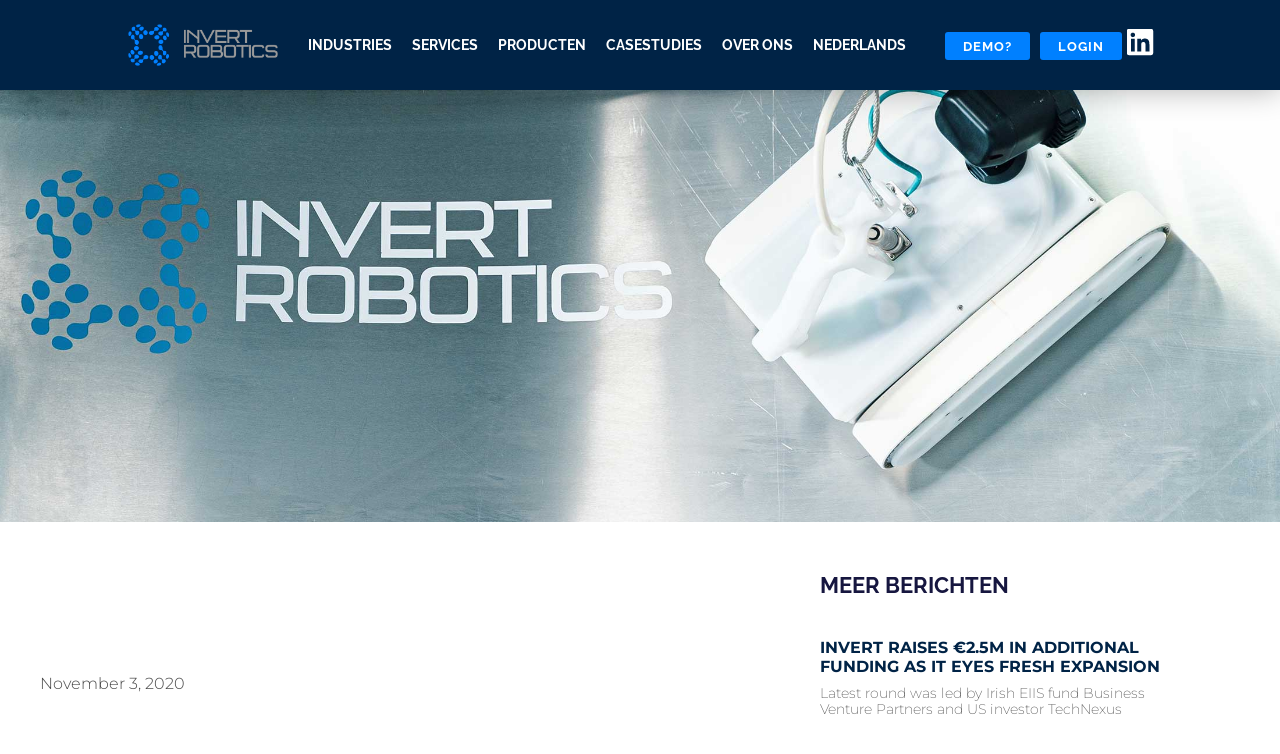

--- FILE ---
content_type: text/html; charset=UTF-8
request_url: https://invertrobotics.com/nl/operations-food-safety-technology/
body_size: 36713
content:
<!doctype html>
<html lang="nl-NL">
<head>
	<meta charset="UTF-8">
	<meta name="viewport" content="width=device-width, initial-scale=1">
	<link rel="profile" href="https://gmpg.org/xfn/11">
	<meta name='robots' content='index, follow, max-image-preview:large, max-snippet:-1, max-video-preview:-1' />

            <script data-no-defer="1" data-ezscrex="false" data-cfasync="false" data-pagespeed-no-defer data-cookieconsent="ignore">
                var ctPublicFunctions = {"_ajax_nonce":"4bc933239b","_rest_nonce":"ed8774e126","_ajax_url":"\/wp-admin\/admin-ajax.php","_rest_url":"https:\/\/invertrobotics.com\/nl\/wp-json\/","data__cookies_type":"native","data__ajax_type":"rest","data__bot_detector_enabled":0,"data__frontend_data_log_enabled":1,"cookiePrefix":"","wprocket_detected":true,"host_url":"invertrobotics.com","text__ee_click_to_select":"Klik om de hele gegevens te selecteren","text__ee_original_email":"De volledige tekst is","text__ee_got_it":"Duidelijk","text__ee_blocked":"Geblokkeerd","text__ee_cannot_connect":"Kan geen verbinding maken","text__ee_cannot_decode":"Kan e-mail niet decoderen. Onbekende reden","text__ee_email_decoder":"Cleantalk e-mail decoder","text__ee_wait_for_decoding":"De magie is onderweg!","text__ee_decoding_process":"Wacht een paar seconden terwijl we de contactgegevens decoderen."}
            </script>
        
            <script data-no-defer="1" data-ezscrex="false" data-cfasync="false" data-pagespeed-no-defer data-cookieconsent="ignore">
                var ctPublic = {"_ajax_nonce":"4bc933239b","settings__forms__check_internal":"0","settings__forms__check_external":"0","settings__forms__force_protection":0,"settings__forms__search_test":"1","settings__forms__wc_add_to_cart":"0","settings__data__bot_detector_enabled":0,"settings__sfw__anti_crawler":0,"blog_home":"https:\/\/invertrobotics.com\/nl\/\/","pixel__setting":"3","pixel__enabled":true,"pixel__url":"https:\/\/moderate8-v4.cleantalk.org\/pixel\/17f7204a66e8da464eeb48a171dd0cfa.gif","data__email_check_before_post":"1","data__email_check_exist_post":0,"data__cookies_type":"native","data__key_is_ok":true,"data__visible_fields_required":true,"wl_brandname":"Anti-Spam by CleanTalk","wl_brandname_short":"CleanTalk","ct_checkjs_key":"c29b41110057a705c0c3a88b5f474f68a62ac89f9317b3a2796e5217624e21ba","emailEncoderPassKey":"08e8ced0078a348fe2f49a4ccc673c60","bot_detector_forms_excluded":"W10=","advancedCacheExists":true,"varnishCacheExists":false,"wc_ajax_add_to_cart":false}
            </script>
        
	<!-- This site is optimized with the Yoast SEO plugin v26.8 - https://yoast.com/product/yoast-seo-wordpress/ -->
	<title>Operations Food Safety Technology - Invert Robotics</title>
	<link rel="canonical" href="https://invertrobotics.com/operations-food-safety-technology/" />
	<meta property="og:locale" content="nl_NL" />
	<meta property="og:type" content="article" />
	<meta property="og:title" content="Operations Food Safety Technology - Invert Robotics" />
	<meta property="og:description" content="Technology Snapshot: Invert Robotics, an Irish based company, founded in New Zealand in 2012, is committed to making food production line inspections safer. They believe that “it is a basic human right to work in a safe and sustainable environment where our health and safety is taken seriously by employers. Their robotic inspections minimize and [&hellip;]" />
	<meta property="og:url" content="https://invertrobotics.com/nl/operations-food-safety-technology/" />
	<meta property="og:site_name" content="Invert Robotics" />
	<meta property="article:published_time" content="2020-11-03T08:39:04+00:00" />
	<meta property="og:image" content="https://invertrobotics.com/wp-content/uploads/Invert-Robotics-1.jpg" />
	<meta name="author" content="Webmaster" />
	<meta name="twitter:card" content="summary_large_image" />
	<meta name="twitter:label1" content="Geschreven door" />
	<meta name="twitter:data1" content="Webmaster" />
	<meta name="twitter:label2" content="Geschatte leestijd" />
	<meta name="twitter:data2" content="2 minuten" />
	<script type="application/ld+json" class="yoast-schema-graph">{"@context":"https://schema.org","@graph":[{"@type":"Article","@id":"https://invertrobotics.com/nl/operations-food-safety-technology/#article","isPartOf":{"@id":"https://invertrobotics.com/nl/operations-food-safety-technology/"},"author":{"name":"Webmaster","@id":"https://invertrobotics.com/nl/#/schema/person/1fcf6d8ce2f25cfd8617caeaa40b3245"},"headline":"Operations Food Safety Technology","datePublished":"2020-11-03T08:39:04+00:00","mainEntityOfPage":{"@id":"https://invertrobotics.com/nl/operations-food-safety-technology/"},"wordCount":286,"commentCount":0,"publisher":{"@id":"https://invertrobotics.com/nl/#organization"},"image":{"@id":"https://invertrobotics.com/nl/operations-food-safety-technology/#primaryimage"},"thumbnailUrl":"https://invertrobotics.com/wp-content/uploads/Invert-Robotics-1.jpg","articleSection":["Geen onderdeel van een categorie"],"inLanguage":"nl-NL","potentialAction":[{"@type":"CommentAction","name":"Comment","target":["https://invertrobotics.com/nl/operations-food-safety-technology/#respond"]}]},{"@type":"WebPage","@id":"https://invertrobotics.com/nl/operations-food-safety-technology/","url":"https://invertrobotics.com/nl/operations-food-safety-technology/","name":"Operations Food Safety Technology - Invert Robotics","isPartOf":{"@id":"https://invertrobotics.com/nl/#website"},"primaryImageOfPage":{"@id":"https://invertrobotics.com/nl/operations-food-safety-technology/#primaryimage"},"image":{"@id":"https://invertrobotics.com/nl/operations-food-safety-technology/#primaryimage"},"thumbnailUrl":"https://invertrobotics.com/wp-content/uploads/Invert-Robotics-1.jpg","datePublished":"2020-11-03T08:39:04+00:00","breadcrumb":{"@id":"https://invertrobotics.com/nl/operations-food-safety-technology/#breadcrumb"},"inLanguage":"nl-NL","potentialAction":[{"@type":"ReadAction","target":["https://invertrobotics.com/nl/operations-food-safety-technology/"]}]},{"@type":"ImageObject","inLanguage":"nl-NL","@id":"https://invertrobotics.com/nl/operations-food-safety-technology/#primaryimage","url":"https://invertrobotics.com/wp-content/uploads/Invert-Robotics-1.jpg","contentUrl":"https://invertrobotics.com/wp-content/uploads/Invert-Robotics-1.jpg"},{"@type":"BreadcrumbList","@id":"https://invertrobotics.com/nl/operations-food-safety-technology/#breadcrumb","itemListElement":[{"@type":"ListItem","position":1,"name":"Home","item":"https://invertrobotics.com/nl/home-2/"},{"@type":"ListItem","position":2,"name":"Operations Food Safety Technology"}]},{"@type":"WebSite","@id":"https://invertrobotics.com/nl/#website","url":"https://invertrobotics.com/nl/","name":"Invert Robotics","description":"Robotic Non-Destructive Inspection Services","publisher":{"@id":"https://invertrobotics.com/nl/#organization"},"potentialAction":[{"@type":"SearchAction","target":{"@type":"EntryPoint","urlTemplate":"https://invertrobotics.com/nl/?s={search_term_string}"},"query-input":{"@type":"PropertyValueSpecification","valueRequired":true,"valueName":"search_term_string"}}],"inLanguage":"nl-NL"},{"@type":"Organization","@id":"https://invertrobotics.com/nl/#organization","name":"Invert Robotics","url":"https://invertrobotics.com/nl/","logo":{"@type":"ImageObject","inLanguage":"nl-NL","@id":"https://invertrobotics.com/nl/#/schema/logo/image/","url":"https://invertrobotics.com/wp-content/uploads/2020/03/cropped-invert-robotics.png","contentUrl":"https://invertrobotics.com/wp-content/uploads/2020/03/cropped-invert-robotics.png","width":500,"height":137,"caption":"Invert Robotics"},"image":{"@id":"https://invertrobotics.com/nl/#/schema/logo/image/"}},{"@type":"Person","@id":"https://invertrobotics.com/nl/#/schema/person/1fcf6d8ce2f25cfd8617caeaa40b3245","name":"Webmaster"}]}</script>
	<!-- / Yoast SEO plugin. -->


<link rel='dns-prefetch' href='//www.googletagmanager.com' />

<link rel="alternate" type="application/rss+xml" title="Invert Robotics &raquo; feed" href="https://invertrobotics.com/nl/feed/" />
<link rel="alternate" type="application/rss+xml" title="Invert Robotics &raquo; reacties feed" href="https://invertrobotics.com/nl/comments/feed/" />
<link rel="alternate" type="application/rss+xml" title="Invert Robotics &raquo; Operations Food Safety Technology reacties feed" href="https://invertrobotics.com/nl/operations-food-safety-technology/feed/" />
<link rel="alternate" title="oEmbed (JSON)" type="application/json+oembed" href="https://invertrobotics.com/nl/wp-json/oembed/1.0/embed?url=https%3A%2F%2Finvertrobotics.com%2Fnl%2Foperations-food-safety-technology%2F" />
<link rel="alternate" title="oEmbed (XML)" type="text/xml+oembed" href="https://invertrobotics.com/nl/wp-json/oembed/1.0/embed?url=https%3A%2F%2Finvertrobotics.com%2Fnl%2Foperations-food-safety-technology%2F&#038;format=xml" />
<style id='wp-img-auto-sizes-contain-inline-css'>
img:is([sizes=auto i],[sizes^="auto," i]){contain-intrinsic-size:3000px 1500px}
/*# sourceURL=wp-img-auto-sizes-contain-inline-css */
</style>
<style id='wp-emoji-styles-inline-css'>

	img.wp-smiley, img.emoji {
		display: inline !important;
		border: none !important;
		box-shadow: none !important;
		height: 1em !important;
		width: 1em !important;
		margin: 0 0.07em !important;
		vertical-align: -0.1em !important;
		background: none !important;
		padding: 0 !important;
	}
/*# sourceURL=wp-emoji-styles-inline-css */
</style>
<link rel='stylesheet' id='wp-block-library-css' href='https://invertrobotics.com/wp-includes/css/dist/block-library/style.min.css?ver=6.9' media='all' />
<style id='global-styles-inline-css'>
:root{--wp--preset--aspect-ratio--square: 1;--wp--preset--aspect-ratio--4-3: 4/3;--wp--preset--aspect-ratio--3-4: 3/4;--wp--preset--aspect-ratio--3-2: 3/2;--wp--preset--aspect-ratio--2-3: 2/3;--wp--preset--aspect-ratio--16-9: 16/9;--wp--preset--aspect-ratio--9-16: 9/16;--wp--preset--color--black: #000000;--wp--preset--color--cyan-bluish-gray: #abb8c3;--wp--preset--color--white: #ffffff;--wp--preset--color--pale-pink: #f78da7;--wp--preset--color--vivid-red: #cf2e2e;--wp--preset--color--luminous-vivid-orange: #ff6900;--wp--preset--color--luminous-vivid-amber: #fcb900;--wp--preset--color--light-green-cyan: #7bdcb5;--wp--preset--color--vivid-green-cyan: #00d084;--wp--preset--color--pale-cyan-blue: #8ed1fc;--wp--preset--color--vivid-cyan-blue: #0693e3;--wp--preset--color--vivid-purple: #9b51e0;--wp--preset--gradient--vivid-cyan-blue-to-vivid-purple: linear-gradient(135deg,rgb(6,147,227) 0%,rgb(155,81,224) 100%);--wp--preset--gradient--light-green-cyan-to-vivid-green-cyan: linear-gradient(135deg,rgb(122,220,180) 0%,rgb(0,208,130) 100%);--wp--preset--gradient--luminous-vivid-amber-to-luminous-vivid-orange: linear-gradient(135deg,rgb(252,185,0) 0%,rgb(255,105,0) 100%);--wp--preset--gradient--luminous-vivid-orange-to-vivid-red: linear-gradient(135deg,rgb(255,105,0) 0%,rgb(207,46,46) 100%);--wp--preset--gradient--very-light-gray-to-cyan-bluish-gray: linear-gradient(135deg,rgb(238,238,238) 0%,rgb(169,184,195) 100%);--wp--preset--gradient--cool-to-warm-spectrum: linear-gradient(135deg,rgb(74,234,220) 0%,rgb(151,120,209) 20%,rgb(207,42,186) 40%,rgb(238,44,130) 60%,rgb(251,105,98) 80%,rgb(254,248,76) 100%);--wp--preset--gradient--blush-light-purple: linear-gradient(135deg,rgb(255,206,236) 0%,rgb(152,150,240) 100%);--wp--preset--gradient--blush-bordeaux: linear-gradient(135deg,rgb(254,205,165) 0%,rgb(254,45,45) 50%,rgb(107,0,62) 100%);--wp--preset--gradient--luminous-dusk: linear-gradient(135deg,rgb(255,203,112) 0%,rgb(199,81,192) 50%,rgb(65,88,208) 100%);--wp--preset--gradient--pale-ocean: linear-gradient(135deg,rgb(255,245,203) 0%,rgb(182,227,212) 50%,rgb(51,167,181) 100%);--wp--preset--gradient--electric-grass: linear-gradient(135deg,rgb(202,248,128) 0%,rgb(113,206,126) 100%);--wp--preset--gradient--midnight: linear-gradient(135deg,rgb(2,3,129) 0%,rgb(40,116,252) 100%);--wp--preset--font-size--small: 13px;--wp--preset--font-size--medium: 20px;--wp--preset--font-size--large: 36px;--wp--preset--font-size--x-large: 42px;--wp--preset--spacing--20: 0.44rem;--wp--preset--spacing--30: 0.67rem;--wp--preset--spacing--40: 1rem;--wp--preset--spacing--50: 1.5rem;--wp--preset--spacing--60: 2.25rem;--wp--preset--spacing--70: 3.38rem;--wp--preset--spacing--80: 5.06rem;--wp--preset--shadow--natural: 6px 6px 9px rgba(0, 0, 0, 0.2);--wp--preset--shadow--deep: 12px 12px 50px rgba(0, 0, 0, 0.4);--wp--preset--shadow--sharp: 6px 6px 0px rgba(0, 0, 0, 0.2);--wp--preset--shadow--outlined: 6px 6px 0px -3px rgb(255, 255, 255), 6px 6px rgb(0, 0, 0);--wp--preset--shadow--crisp: 6px 6px 0px rgb(0, 0, 0);}:root { --wp--style--global--content-size: 800px;--wp--style--global--wide-size: 1200px; }:where(body) { margin: 0; }.wp-site-blocks > .alignleft { float: left; margin-right: 2em; }.wp-site-blocks > .alignright { float: right; margin-left: 2em; }.wp-site-blocks > .aligncenter { justify-content: center; margin-left: auto; margin-right: auto; }:where(.wp-site-blocks) > * { margin-block-start: 24px; margin-block-end: 0; }:where(.wp-site-blocks) > :first-child { margin-block-start: 0; }:where(.wp-site-blocks) > :last-child { margin-block-end: 0; }:root { --wp--style--block-gap: 24px; }:root :where(.is-layout-flow) > :first-child{margin-block-start: 0;}:root :where(.is-layout-flow) > :last-child{margin-block-end: 0;}:root :where(.is-layout-flow) > *{margin-block-start: 24px;margin-block-end: 0;}:root :where(.is-layout-constrained) > :first-child{margin-block-start: 0;}:root :where(.is-layout-constrained) > :last-child{margin-block-end: 0;}:root :where(.is-layout-constrained) > *{margin-block-start: 24px;margin-block-end: 0;}:root :where(.is-layout-flex){gap: 24px;}:root :where(.is-layout-grid){gap: 24px;}.is-layout-flow > .alignleft{float: left;margin-inline-start: 0;margin-inline-end: 2em;}.is-layout-flow > .alignright{float: right;margin-inline-start: 2em;margin-inline-end: 0;}.is-layout-flow > .aligncenter{margin-left: auto !important;margin-right: auto !important;}.is-layout-constrained > .alignleft{float: left;margin-inline-start: 0;margin-inline-end: 2em;}.is-layout-constrained > .alignright{float: right;margin-inline-start: 2em;margin-inline-end: 0;}.is-layout-constrained > .aligncenter{margin-left: auto !important;margin-right: auto !important;}.is-layout-constrained > :where(:not(.alignleft):not(.alignright):not(.alignfull)){max-width: var(--wp--style--global--content-size);margin-left: auto !important;margin-right: auto !important;}.is-layout-constrained > .alignwide{max-width: var(--wp--style--global--wide-size);}body .is-layout-flex{display: flex;}.is-layout-flex{flex-wrap: wrap;align-items: center;}.is-layout-flex > :is(*, div){margin: 0;}body .is-layout-grid{display: grid;}.is-layout-grid > :is(*, div){margin: 0;}body{padding-top: 0px;padding-right: 0px;padding-bottom: 0px;padding-left: 0px;}a:where(:not(.wp-element-button)){text-decoration: underline;}:root :where(.wp-element-button, .wp-block-button__link){background-color: #32373c;border-width: 0;color: #fff;font-family: inherit;font-size: inherit;font-style: inherit;font-weight: inherit;letter-spacing: inherit;line-height: inherit;padding-top: calc(0.667em + 2px);padding-right: calc(1.333em + 2px);padding-bottom: calc(0.667em + 2px);padding-left: calc(1.333em + 2px);text-decoration: none;text-transform: inherit;}.has-black-color{color: var(--wp--preset--color--black) !important;}.has-cyan-bluish-gray-color{color: var(--wp--preset--color--cyan-bluish-gray) !important;}.has-white-color{color: var(--wp--preset--color--white) !important;}.has-pale-pink-color{color: var(--wp--preset--color--pale-pink) !important;}.has-vivid-red-color{color: var(--wp--preset--color--vivid-red) !important;}.has-luminous-vivid-orange-color{color: var(--wp--preset--color--luminous-vivid-orange) !important;}.has-luminous-vivid-amber-color{color: var(--wp--preset--color--luminous-vivid-amber) !important;}.has-light-green-cyan-color{color: var(--wp--preset--color--light-green-cyan) !important;}.has-vivid-green-cyan-color{color: var(--wp--preset--color--vivid-green-cyan) !important;}.has-pale-cyan-blue-color{color: var(--wp--preset--color--pale-cyan-blue) !important;}.has-vivid-cyan-blue-color{color: var(--wp--preset--color--vivid-cyan-blue) !important;}.has-vivid-purple-color{color: var(--wp--preset--color--vivid-purple) !important;}.has-black-background-color{background-color: var(--wp--preset--color--black) !important;}.has-cyan-bluish-gray-background-color{background-color: var(--wp--preset--color--cyan-bluish-gray) !important;}.has-white-background-color{background-color: var(--wp--preset--color--white) !important;}.has-pale-pink-background-color{background-color: var(--wp--preset--color--pale-pink) !important;}.has-vivid-red-background-color{background-color: var(--wp--preset--color--vivid-red) !important;}.has-luminous-vivid-orange-background-color{background-color: var(--wp--preset--color--luminous-vivid-orange) !important;}.has-luminous-vivid-amber-background-color{background-color: var(--wp--preset--color--luminous-vivid-amber) !important;}.has-light-green-cyan-background-color{background-color: var(--wp--preset--color--light-green-cyan) !important;}.has-vivid-green-cyan-background-color{background-color: var(--wp--preset--color--vivid-green-cyan) !important;}.has-pale-cyan-blue-background-color{background-color: var(--wp--preset--color--pale-cyan-blue) !important;}.has-vivid-cyan-blue-background-color{background-color: var(--wp--preset--color--vivid-cyan-blue) !important;}.has-vivid-purple-background-color{background-color: var(--wp--preset--color--vivid-purple) !important;}.has-black-border-color{border-color: var(--wp--preset--color--black) !important;}.has-cyan-bluish-gray-border-color{border-color: var(--wp--preset--color--cyan-bluish-gray) !important;}.has-white-border-color{border-color: var(--wp--preset--color--white) !important;}.has-pale-pink-border-color{border-color: var(--wp--preset--color--pale-pink) !important;}.has-vivid-red-border-color{border-color: var(--wp--preset--color--vivid-red) !important;}.has-luminous-vivid-orange-border-color{border-color: var(--wp--preset--color--luminous-vivid-orange) !important;}.has-luminous-vivid-amber-border-color{border-color: var(--wp--preset--color--luminous-vivid-amber) !important;}.has-light-green-cyan-border-color{border-color: var(--wp--preset--color--light-green-cyan) !important;}.has-vivid-green-cyan-border-color{border-color: var(--wp--preset--color--vivid-green-cyan) !important;}.has-pale-cyan-blue-border-color{border-color: var(--wp--preset--color--pale-cyan-blue) !important;}.has-vivid-cyan-blue-border-color{border-color: var(--wp--preset--color--vivid-cyan-blue) !important;}.has-vivid-purple-border-color{border-color: var(--wp--preset--color--vivid-purple) !important;}.has-vivid-cyan-blue-to-vivid-purple-gradient-background{background: var(--wp--preset--gradient--vivid-cyan-blue-to-vivid-purple) !important;}.has-light-green-cyan-to-vivid-green-cyan-gradient-background{background: var(--wp--preset--gradient--light-green-cyan-to-vivid-green-cyan) !important;}.has-luminous-vivid-amber-to-luminous-vivid-orange-gradient-background{background: var(--wp--preset--gradient--luminous-vivid-amber-to-luminous-vivid-orange) !important;}.has-luminous-vivid-orange-to-vivid-red-gradient-background{background: var(--wp--preset--gradient--luminous-vivid-orange-to-vivid-red) !important;}.has-very-light-gray-to-cyan-bluish-gray-gradient-background{background: var(--wp--preset--gradient--very-light-gray-to-cyan-bluish-gray) !important;}.has-cool-to-warm-spectrum-gradient-background{background: var(--wp--preset--gradient--cool-to-warm-spectrum) !important;}.has-blush-light-purple-gradient-background{background: var(--wp--preset--gradient--blush-light-purple) !important;}.has-blush-bordeaux-gradient-background{background: var(--wp--preset--gradient--blush-bordeaux) !important;}.has-luminous-dusk-gradient-background{background: var(--wp--preset--gradient--luminous-dusk) !important;}.has-pale-ocean-gradient-background{background: var(--wp--preset--gradient--pale-ocean) !important;}.has-electric-grass-gradient-background{background: var(--wp--preset--gradient--electric-grass) !important;}.has-midnight-gradient-background{background: var(--wp--preset--gradient--midnight) !important;}.has-small-font-size{font-size: var(--wp--preset--font-size--small) !important;}.has-medium-font-size{font-size: var(--wp--preset--font-size--medium) !important;}.has-large-font-size{font-size: var(--wp--preset--font-size--large) !important;}.has-x-large-font-size{font-size: var(--wp--preset--font-size--x-large) !important;}
:root :where(.wp-block-pullquote){font-size: 1.5em;line-height: 1.6;}
/*# sourceURL=global-styles-inline-css */
</style>
<link data-minify="1" rel='stylesheet' id='twe-preview-css' href='https://invertrobotics.com/wp-content/cache/min/1/wp-content/plugins/3r-elementor-timeline-widget/assets/css/style.css?ver=1763388349' media='all' />
<link rel='stylesheet' id='cleantalk-public-css-css' href='https://invertrobotics.com/wp-content/plugins/cleantalk-spam-protect/css/cleantalk-public.min.css?ver=6.71.1_1769489565' media='all' />
<link rel='stylesheet' id='cleantalk-email-decoder-css-css' href='https://invertrobotics.com/wp-content/plugins/cleantalk-spam-protect/css/cleantalk-email-decoder.min.css?ver=6.71.1_1769489565' media='all' />
<link rel='stylesheet' id='pafe-extension-style-css' href='https://invertrobotics.com/wp-content/plugins/piotnet-addons-for-elementor-pro/assets/css/minify/extension.min.css?ver=7.1.69' media='all' />
<link rel='stylesheet' id='wpml-legacy-horizontal-list-0-css' href='https://invertrobotics.com/wp-content/plugins/sitepress-multilingual-cms/templates/language-switchers/legacy-list-horizontal/style.min.css?ver=1' media='all' />
<link rel='stylesheet' id='wpml-menu-item-0-css' href='https://invertrobotics.com/wp-content/plugins/sitepress-multilingual-cms/templates/language-switchers/menu-item/style.min.css?ver=1' media='all' />
<link rel='stylesheet' id='cmplz-general-css' href='https://invertrobotics.com/wp-content/plugins/complianz-gdpr-premium/assets/css/cookieblocker.min.css?ver=1763367943' media='all' />
<link data-minify="1" rel='stylesheet' id='hello-elementor-css' href='https://invertrobotics.com/wp-content/cache/min/1/wp-content/themes/hello-elementor/assets/css/reset.css?ver=1763388349' media='all' />
<link data-minify="1" rel='stylesheet' id='hello-elementor-theme-style-css' href='https://invertrobotics.com/wp-content/cache/min/1/wp-content/themes/hello-elementor/assets/css/theme.css?ver=1763388349' media='all' />
<link data-minify="1" rel='stylesheet' id='hello-elementor-header-footer-css' href='https://invertrobotics.com/wp-content/cache/min/1/wp-content/themes/hello-elementor/assets/css/header-footer.css?ver=1763388349' media='all' />
<link rel='stylesheet' id='elementor-frontend-css' href='https://invertrobotics.com/wp-content/plugins/elementor/assets/css/frontend.min.css?ver=3.34.2' media='all' />
<style id='elementor-frontend-inline-css'>
.elementor-kit-1423{--e-global-color-primary:#0080FF;--e-global-color-secondary:#54595F;--e-global-color-text:#002346;--e-global-color-accent:#61CE70;--e-global-color-7503a7e5:#0080FF;--e-global-color-7612c25e:#0052A3;--e-global-color-55fc1184:#002346;--e-global-color-e484d52:#8BB4DD;--e-global-color-19b1a070:#5E5E5E;--e-global-color-549fc1ac:#FF7F00;--e-global-color-355cd3ec:#000;--e-global-color-16861eca:#FFF;--e-global-color-10a71097:#D3D3D3;--e-global-color-4c4a9f05:#F4F4F4;--e-global-typography-primary-font-family:"Montserrat";--e-global-typography-primary-font-weight:600;--e-global-typography-secondary-font-family:"Montserrat";--e-global-typography-secondary-font-weight:400;--e-global-typography-text-font-family:"Raleway";--e-global-typography-text-font-weight:400;--e-global-typography-accent-font-family:"Raleway";--e-global-typography-accent-font-weight:500;color:#002346;font-family:"Raleway", Sans-serif;font-size:18px;font-weight:300;}.elementor-kit-1423 button,.elementor-kit-1423 input[type="button"],.elementor-kit-1423 input[type="submit"],.elementor-kit-1423 .elementor-button{background-color:#0080FF;font-weight:600;text-transform:uppercase;color:#FFFFFF;}.elementor-kit-1423 button:hover,.elementor-kit-1423 button:focus,.elementor-kit-1423 input[type="button"]:hover,.elementor-kit-1423 input[type="button"]:focus,.elementor-kit-1423 input[type="submit"]:hover,.elementor-kit-1423 input[type="submit"]:focus,.elementor-kit-1423 .elementor-button:hover,.elementor-kit-1423 .elementor-button:focus{background-color:#0052A3;color:#FFFFFF;}.elementor-kit-1423 e-page-transition{background-color:#FFBC7D;}.elementor-kit-1423 a{color:#0080FF;}.elementor-kit-1423 a:hover{color:var( --e-global-color-7612c25e );}.elementor-kit-1423 h1{color:#002346;font-family:"Montserrat", Sans-serif;font-size:40px;font-weight:700;text-transform:uppercase;}.elementor-kit-1423 h2{color:#002346;font-size:32px;font-weight:700;text-transform:uppercase;line-height:1.1em;}.elementor-kit-1423 h3{color:#002346;font-size:22px;font-weight:700;text-transform:uppercase;line-height:1.2em;}.elementor-kit-1423 h4{color:#002346;font-weight:700;text-transform:uppercase;}.elementor-kit-1423 h5{color:var( --e-global-color-55fc1184 );font-size:18px;font-weight:800;letter-spacing:0px;}.elementor-section.elementor-section-boxed > .elementor-container{max-width:1200px;}.e-con{--container-max-width:1200px;}{}h1.entry-title{display:var(--page-title-display);}@media(max-width:1024px){.elementor-kit-1423 h1{font-size:40px;}.elementor-kit-1423 h2{font-size:32px;}.elementor-kit-1423 h3{font-size:22px;}.elementor-section.elementor-section-boxed > .elementor-container{max-width:1024px;}.e-con{--container-max-width:1024px;}}@media(max-width:767px){.elementor-kit-1423{font-size:16px;}.elementor-kit-1423 h1{font-size:36px;}.elementor-kit-1423 h2{font-size:28px;}.elementor-kit-1423 h3{font-size:20px;line-height:1.2em;}.elementor-section.elementor-section-boxed > .elementor-container{max-width:767px;}.e-con{--container-max-width:767px;}}/* Start custom CSS */.wp-block-image.size-full.is-style-default {
    margin: 0;
}
.wp-block-image.size-large {
    margin: 0;
}

.elementor-price-list-description {
    margin-top: -10px !important;
}

.elementor-price-list-price {
    text-align: right;
}

div#caf-multiple-taxonomy-filter ul li input[type="checkbox"]:checked + label::before {
    content: "f058";
    transition: transform .3s ease-in-out, -webkit-transform .3s ease-in-out;
    color: #0080FF !important;
}

#caf-post-layout1 .caf-post-title h2 {
min-height:80px !important;
}

.data-target-div1 #caf-post-layout1 .caf-post-title h2 {
    font-weight: 700;
    line-height: 1.5em;
}

#caf-post-layout1 .caf-post-title {
    padding: 20px;
}

#sib-container {
  padding: 0 !important;
  background-color: transparent !important;
}

.sib-form {
  padding: 0 !important;
  margin: 0 !important;
}
.sib-form-block {
  margin-bottom: -15px !important;
  padding-right: 20px !important;
  padding-left: 0 !important;
  word-wrap: break-word;
  outline: none;
}

h2 {
  margin-bottom: 0 !important;
}/* End custom CSS */

.elementor-5878 .elementor-element.elementor-element-386d88c{transition:background 0.3s, border 0.3s, border-radius 0.3s, box-shadow 0.3s;margin-top:0px;margin-bottom:0px;padding:0px 0px 0px 0px;z-index:200;}.elementor-5878 .elementor-element.elementor-element-386d88c > .elementor-background-overlay{transition:background 0.3s, border-radius 0.3s, opacity 0.3s;}.elementor-5878 .elementor-element.elementor-element-1c808fd0 > .elementor-element-populated{transition:background 0.3s, border 0.3s, border-radius 0.3s, box-shadow 0.3s;margin:0px 0px 0px 0px;--e-column-margin-right:0px;--e-column-margin-left:0px;padding:0px 0px 0px 0px;}.elementor-5878 .elementor-element.elementor-element-1c808fd0 > .elementor-element-populated > .elementor-background-overlay{transition:background 0.3s, border-radius 0.3s, opacity 0.3s;}.elementor-5878 .elementor-element.elementor-element-2b3c7c16:not(.elementor-motion-effects-element-type-background), .elementor-5878 .elementor-element.elementor-element-2b3c7c16 > .elementor-motion-effects-container > .elementor-motion-effects-layer{background-color:var( --e-global-color-55fc1184 );}.elementor-5878 .elementor-element.elementor-element-2b3c7c16 > .elementor-container{min-height:90px;}.elementor-5878 .elementor-element.elementor-element-2b3c7c16{box-shadow:0px 0px 30px 0px rgba(0,0,0,0.3);transition:background 0.3s, border 0.3s, border-radius 0.3s, box-shadow 0.3s;margin-top:0px;margin-bottom:0px;padding:0% 10% 0% 10%;}.elementor-5878 .elementor-element.elementor-element-2b3c7c16 > .elementor-background-overlay{transition:background 0.3s, border-radius 0.3s, opacity 0.3s;}.elementor-bc-flex-widget .elementor-5878 .elementor-element.elementor-element-24ca3f6c.elementor-column .elementor-widget-wrap{align-items:center;}.elementor-5878 .elementor-element.elementor-element-24ca3f6c.elementor-column.elementor-element[data-element_type="column"] > .elementor-widget-wrap.elementor-element-populated{align-content:center;align-items:center;}.elementor-5878 .elementor-element.elementor-element-24ca3f6c > .elementor-element-populated{padding:0px 0px 0px 0px;}.elementor-5878 .elementor-element.elementor-element-88e6d51{margin:0px 0px calc(var(--kit-widget-spacing, 0px) + 0px) 0px;padding:0px 0px 0px 0px;text-align:start;}.elementor-5878 .elementor-element.elementor-element-88e6d51 img{width:150px;}.elementor-bc-flex-widget .elementor-5878 .elementor-element.elementor-element-3576e4b8.elementor-column .elementor-widget-wrap{align-items:center;}.elementor-5878 .elementor-element.elementor-element-3576e4b8.elementor-column.elementor-element[data-element_type="column"] > .elementor-widget-wrap.elementor-element-populated{align-content:center;align-items:center;}.elementor-5878 .elementor-element.elementor-element-3576e4b8 > .elementor-element-populated{padding:0px 0px 0px 0px;}.elementor-5878 .elementor-element.elementor-element-56cabd1{margin:0px 0px calc(var(--kit-widget-spacing, 0px) + 0px) 0px;padding:0px 0px 0px 0px;--e-nav-menu-horizontal-menu-item-margin:calc( 10px / 2 );--nav-menu-icon-size:30px;}.elementor-5878 .elementor-element.elementor-element-56cabd1 .elementor-menu-toggle{margin:0 auto;background-color:rgba(0,0,0,0);border-width:0px;border-radius:0px;}.elementor-5878 .elementor-element.elementor-element-56cabd1 .elementor-nav-menu .elementor-item{font-size:14px;font-weight:700;text-transform:uppercase;}.elementor-5878 .elementor-element.elementor-element-56cabd1 .elementor-nav-menu--main .elementor-item{color:#FFFFFF;fill:#FFFFFF;padding-left:0px;padding-right:0px;padding-top:8px;padding-bottom:8px;}.elementor-5878 .elementor-element.elementor-element-56cabd1 .elementor-nav-menu--main .elementor-item:hover,
					.elementor-5878 .elementor-element.elementor-element-56cabd1 .elementor-nav-menu--main .elementor-item.elementor-item-active,
					.elementor-5878 .elementor-element.elementor-element-56cabd1 .elementor-nav-menu--main .elementor-item.highlighted,
					.elementor-5878 .elementor-element.elementor-element-56cabd1 .elementor-nav-menu--main .elementor-item:focus{color:#FFFFFF;fill:#FFFFFF;}.elementor-5878 .elementor-element.elementor-element-56cabd1 .elementor-nav-menu--main:not(.e--pointer-framed) .elementor-item:before,
					.elementor-5878 .elementor-element.elementor-element-56cabd1 .elementor-nav-menu--main:not(.e--pointer-framed) .elementor-item:after{background-color:#FFFFFF;}.elementor-5878 .elementor-element.elementor-element-56cabd1 .e--pointer-framed .elementor-item:before,
					.elementor-5878 .elementor-element.elementor-element-56cabd1 .e--pointer-framed .elementor-item:after{border-color:#FFFFFF;}.elementor-5878 .elementor-element.elementor-element-56cabd1 .elementor-nav-menu--main:not(.e--pointer-framed) .elementor-item.elementor-item-active:before,
					.elementor-5878 .elementor-element.elementor-element-56cabd1 .elementor-nav-menu--main:not(.e--pointer-framed) .elementor-item.elementor-item-active:after{background-color:#0080FF;}.elementor-5878 .elementor-element.elementor-element-56cabd1 .e--pointer-framed .elementor-item.elementor-item-active:before,
					.elementor-5878 .elementor-element.elementor-element-56cabd1 .e--pointer-framed .elementor-item.elementor-item-active:after{border-color:#0080FF;}.elementor-5878 .elementor-element.elementor-element-56cabd1 .e--pointer-framed .elementor-item:before{border-width:4px;}.elementor-5878 .elementor-element.elementor-element-56cabd1 .e--pointer-framed.e--animation-draw .elementor-item:before{border-width:0 0 4px 4px;}.elementor-5878 .elementor-element.elementor-element-56cabd1 .e--pointer-framed.e--animation-draw .elementor-item:after{border-width:4px 4px 0 0;}.elementor-5878 .elementor-element.elementor-element-56cabd1 .e--pointer-framed.e--animation-corners .elementor-item:before{border-width:4px 0 0 4px;}.elementor-5878 .elementor-element.elementor-element-56cabd1 .e--pointer-framed.e--animation-corners .elementor-item:after{border-width:0 4px 4px 0;}.elementor-5878 .elementor-element.elementor-element-56cabd1 .e--pointer-underline .elementor-item:after,
					 .elementor-5878 .elementor-element.elementor-element-56cabd1 .e--pointer-overline .elementor-item:before,
					 .elementor-5878 .elementor-element.elementor-element-56cabd1 .e--pointer-double-line .elementor-item:before,
					 .elementor-5878 .elementor-element.elementor-element-56cabd1 .e--pointer-double-line .elementor-item:after{height:4px;}.elementor-5878 .elementor-element.elementor-element-56cabd1 .elementor-nav-menu--main:not(.elementor-nav-menu--layout-horizontal) .elementor-nav-menu > li:not(:last-child){margin-bottom:10px;}.elementor-5878 .elementor-element.elementor-element-56cabd1 .elementor-nav-menu--dropdown a, .elementor-5878 .elementor-element.elementor-element-56cabd1 .elementor-menu-toggle{color:#002346;fill:#002346;}.elementor-5878 .elementor-element.elementor-element-56cabd1 .elementor-nav-menu--dropdown{background-color:#FFFFFF;border-radius:2px 2px 2px 2px;}.elementor-5878 .elementor-element.elementor-element-56cabd1 .elementor-nav-menu--dropdown a:hover,
					.elementor-5878 .elementor-element.elementor-element-56cabd1 .elementor-nav-menu--dropdown a:focus,
					.elementor-5878 .elementor-element.elementor-element-56cabd1 .elementor-nav-menu--dropdown a.elementor-item-active,
					.elementor-5878 .elementor-element.elementor-element-56cabd1 .elementor-nav-menu--dropdown a.highlighted,
					.elementor-5878 .elementor-element.elementor-element-56cabd1 .elementor-menu-toggle:hover,
					.elementor-5878 .elementor-element.elementor-element-56cabd1 .elementor-menu-toggle:focus{color:#0080FF;}.elementor-5878 .elementor-element.elementor-element-56cabd1 .elementor-nav-menu--dropdown a:hover,
					.elementor-5878 .elementor-element.elementor-element-56cabd1 .elementor-nav-menu--dropdown a:focus,
					.elementor-5878 .elementor-element.elementor-element-56cabd1 .elementor-nav-menu--dropdown a.elementor-item-active,
					.elementor-5878 .elementor-element.elementor-element-56cabd1 .elementor-nav-menu--dropdown a.highlighted{background-color:#FFFFFF;}.elementor-5878 .elementor-element.elementor-element-56cabd1 .elementor-nav-menu--dropdown a.elementor-item-active{color:#0080FF;background-color:#F4F4F4;}.elementor-5878 .elementor-element.elementor-element-56cabd1 .elementor-nav-menu--dropdown .elementor-item, .elementor-5878 .elementor-element.elementor-element-56cabd1 .elementor-nav-menu--dropdown  .elementor-sub-item{font-size:15px;font-weight:600;}.elementor-5878 .elementor-element.elementor-element-56cabd1 .elementor-nav-menu--dropdown li:first-child a{border-top-left-radius:2px;border-top-right-radius:2px;}.elementor-5878 .elementor-element.elementor-element-56cabd1 .elementor-nav-menu--dropdown li:last-child a{border-bottom-right-radius:2px;border-bottom-left-radius:2px;}.elementor-5878 .elementor-element.elementor-element-56cabd1 .elementor-nav-menu--main .elementor-nav-menu--dropdown, .elementor-5878 .elementor-element.elementor-element-56cabd1 .elementor-nav-menu__container.elementor-nav-menu--dropdown{box-shadow:0px 0px 27px -9px rgba(69, 69, 69, 0.5);}.elementor-5878 .elementor-element.elementor-element-56cabd1 .elementor-nav-menu--dropdown a{padding-left:15px;padding-right:15px;padding-top:15px;padding-bottom:15px;}.elementor-5878 .elementor-element.elementor-element-56cabd1 .elementor-nav-menu--dropdown li:not(:last-child){border-style:solid;border-color:var( --e-global-color-10a71097 );border-bottom-width:1px;}.elementor-5878 .elementor-element.elementor-element-56cabd1 .elementor-nav-menu--main > .elementor-nav-menu > li > .elementor-nav-menu--dropdown, .elementor-5878 .elementor-element.elementor-element-56cabd1 .elementor-nav-menu__container.elementor-nav-menu--dropdown{margin-top:0px !important;}.elementor-5878 .elementor-element.elementor-element-56cabd1 div.elementor-menu-toggle{color:#FFFFFF;}.elementor-5878 .elementor-element.elementor-element-56cabd1 div.elementor-menu-toggle svg{fill:#FFFFFF;}.elementor-5878 .elementor-element.elementor-element-56cabd1 div.elementor-menu-toggle:hover, .elementor-5878 .elementor-element.elementor-element-56cabd1 div.elementor-menu-toggle:focus{color:#39c7ce;}.elementor-5878 .elementor-element.elementor-element-56cabd1 div.elementor-menu-toggle:hover svg, .elementor-5878 .elementor-element.elementor-element-56cabd1 div.elementor-menu-toggle:focus svg{fill:#39c7ce;}.elementor-bc-flex-widget .elementor-5878 .elementor-element.elementor-element-2ba990f.elementor-column .elementor-widget-wrap{align-items:center;}.elementor-5878 .elementor-element.elementor-element-2ba990f.elementor-column.elementor-element[data-element_type="column"] > .elementor-widget-wrap.elementor-element-populated{align-content:center;align-items:center;}.elementor-5878 .elementor-element.elementor-element-2ba990f > .elementor-element-populated{padding:0px 10px 0px 0px;}.elementor-5878 .elementor-element.elementor-element-ba52e79 .elementor-button{font-size:13px;font-weight:700;letter-spacing:1px;padding:8px 18px 7px 18px;}.elementor-bc-flex-widget .elementor-5878 .elementor-element.elementor-element-49baf1c.elementor-column .elementor-widget-wrap{align-items:center;}.elementor-5878 .elementor-element.elementor-element-49baf1c.elementor-column.elementor-element[data-element_type="column"] > .elementor-widget-wrap.elementor-element-populated{align-content:center;align-items:center;}.elementor-5878 .elementor-element.elementor-element-49baf1c > .elementor-element-populated{padding:0px 10px 0px 0px;}.elementor-5878 .elementor-element.elementor-element-44d8f3b .elementor-button{font-size:13px;font-weight:700;letter-spacing:1px;padding:8px 18px 7px 18px;}.elementor-bc-flex-widget .elementor-5878 .elementor-element.elementor-element-0c3bece.elementor-column .elementor-widget-wrap{align-items:center;}.elementor-5878 .elementor-element.elementor-element-0c3bece.elementor-column.elementor-element[data-element_type="column"] > .elementor-widget-wrap.elementor-element-populated{align-content:center;align-items:center;}.elementor-5878 .elementor-element.elementor-element-0c3bece > .elementor-element-populated{padding:0px 0px 0px 0px;}.elementor-5878 .elementor-element.elementor-element-25358b2{--grid-template-columns:repeat(0, auto);text-align:right;margin:0px 0px calc(var(--kit-widget-spacing, 0px) + 0px) 0px;padding:0px 0px 0px 0px;--icon-size:30px;--grid-column-gap:0px;--grid-row-gap:0px;}.elementor-5878 .elementor-element.elementor-element-25358b2 .elementor-social-icon{background-color:rgba(255, 255, 255, 0);--icon-padding:0em;}.elementor-5878 .elementor-element.elementor-element-25358b2 .elementor-social-icon i{color:#FFFFFF;}.elementor-5878 .elementor-element.elementor-element-25358b2 .elementor-social-icon svg{fill:#FFFFFF;}.elementor-5878 .elementor-element.elementor-element-25358b2 .elementor-social-icon:hover{background-color:#0080FF;}.elementor-theme-builder-content-area{height:400px;}.elementor-location-header:before, .elementor-location-footer:before{content:"";display:table;clear:both;}@media(min-width:768px){.elementor-5878 .elementor-element.elementor-element-24ca3f6c{width:17.081%;}.elementor-5878 .elementor-element.elementor-element-3576e4b8{width:59.347%;}.elementor-5878 .elementor-element.elementor-element-2ba990f{width:12.653%;}.elementor-5878 .elementor-element.elementor-element-49baf1c{width:8.25%;}.elementor-5878 .elementor-element.elementor-element-0c3bece{width:2.652%;}}@media(max-width:1024px){.elementor-5878 .elementor-element.elementor-element-386d88c{padding:0px 0px 0px 0px;}.elementor-5878 .elementor-element.elementor-element-1c808fd0 > .elementor-element-populated{padding:0px 0px 0px 0px;}.elementor-5878 .elementor-element.elementor-element-2b3c7c16{padding:0px 30px 12px 30px;}.elementor-5878 .elementor-element.elementor-element-24ca3f6c > .elementor-element-populated{padding:0px 0px 10px 0px;}.elementor-5878 .elementor-element.elementor-element-88e6d51{padding:5px 0px 5px 0px;text-align:start;}.elementor-5878 .elementor-element.elementor-element-88e6d51 img{width:200px;}.elementor-5878 .elementor-element.elementor-element-56cabd1 .elementor-nav-menu .elementor-item{font-size:13px;}.elementor-5878 .elementor-element.elementor-element-56cabd1 .elementor-nav-menu--main .elementor-item{padding-top:10px;padding-bottom:10px;}.elementor-5878 .elementor-element.elementor-element-56cabd1{--e-nav-menu-horizontal-menu-item-margin:calc( 21px / 2 );}.elementor-5878 .elementor-element.elementor-element-56cabd1 .elementor-nav-menu--main:not(.elementor-nav-menu--layout-horizontal) .elementor-nav-menu > li:not(:last-child){margin-bottom:21px;}.elementor-5878 .elementor-element.elementor-element-2ba990f > .elementor-element-populated{padding:0px 0px 0px 0px;}.elementor-5878 .elementor-element.elementor-element-25358b2{text-align:right;}}@media(max-width:767px){.elementor-5878 .elementor-element.elementor-element-386d88c{padding:0px 0px 0px 0px;}.elementor-5878 .elementor-element.elementor-element-2b3c7c16 > .elementor-container{min-height:85px;}.elementor-5878 .elementor-element.elementor-element-2b3c7c16{padding:5px 20px 5px 20px;}.elementor-5878 .elementor-element.elementor-element-24ca3f6c{width:70%;}.elementor-5878 .elementor-element.elementor-element-24ca3f6c > .elementor-element-populated{margin:0px 0px 5px 0px;--e-column-margin-right:0px;--e-column-margin-left:0px;}.elementor-5878 .elementor-element.elementor-element-88e6d51{text-align:start;}.elementor-5878 .elementor-element.elementor-element-88e6d51 img{width:160px;}.elementor-5878 .elementor-element.elementor-element-3576e4b8{width:30%;}.elementor-5878 .elementor-element.elementor-element-3576e4b8 > .elementor-element-populated{margin:0px 0px 10px 0px;--e-column-margin-right:0px;--e-column-margin-left:0px;}.elementor-5878 .elementor-element.elementor-element-56cabd1 .elementor-nav-menu--main > .elementor-nav-menu > li > .elementor-nav-menu--dropdown, .elementor-5878 .elementor-element.elementor-element-56cabd1 .elementor-nav-menu__container.elementor-nav-menu--dropdown{margin-top:31px !important;}.elementor-5878 .elementor-element.elementor-element-2ba990f{width:100%;}.elementor-5878 .elementor-element.elementor-element-2ba990f > .elementor-element-populated{margin:0px 0px 10px 0px;--e-column-margin-right:0px;--e-column-margin-left:0px;}.elementor-5878 .elementor-element.elementor-element-49baf1c{width:100%;}.elementor-5878 .elementor-element.elementor-element-49baf1c > .elementor-element-populated{margin:0px 0px 10px 0px;--e-column-margin-right:0px;--e-column-margin-left:0px;padding:0px 0px 0px 0px;}.elementor-5878 .elementor-element.elementor-element-0c3bece{width:100%;}.elementor-5878 .elementor-element.elementor-element-25358b2{text-align:center;}}@media(max-width:1024px) and (min-width:768px){.elementor-5878 .elementor-element.elementor-element-1c808fd0{width:100%;}.elementor-5878 .elementor-element.elementor-element-24ca3f6c{width:30%;}.elementor-5878 .elementor-element.elementor-element-3576e4b8{width:26%;}.elementor-5878 .elementor-element.elementor-element-2ba990f{width:24%;}.elementor-5878 .elementor-element.elementor-element-49baf1c{width:15%;}.elementor-5878 .elementor-element.elementor-element-0c3bece{width:5%;}}













.elementor-5874 .elementor-element.elementor-element-cfc6dab:not(.elementor-motion-effects-element-type-background), .elementor-5874 .elementor-element.elementor-element-cfc6dab > .elementor-motion-effects-container > .elementor-motion-effects-layer{background-color:#002346;}.elementor-5874 .elementor-element.elementor-element-cfc6dab{transition:background 0.3s, border 0.3s, border-radius 0.3s, box-shadow 0.3s;padding:70px 0px 0px 0px;}.elementor-5874 .elementor-element.elementor-element-cfc6dab > .elementor-background-overlay{transition:background 0.3s, border-radius 0.3s, opacity 0.3s;}.elementor-5874 .elementor-element.elementor-element-e3a614d > .elementor-element-populated{padding:0px 20px 0px 0px;}.elementor-5874 .elementor-element.elementor-element-7c0e843d{margin:0px 0px calc(var(--kit-widget-spacing, 0px) + -10px) 0px;text-align:start;}.elementor-5874 .elementor-element.elementor-element-7c0e843d img{width:150px;}.elementor-5874 .elementor-element.elementor-element-7bdbf472{font-size:14px;font-weight:300;color:#D3D3D3;}.elementor-bc-flex-widget .elementor-5874 .elementor-element.elementor-element-105060e.elementor-column .elementor-widget-wrap{align-items:space-between;}.elementor-5874 .elementor-element.elementor-element-105060e.elementor-column.elementor-element[data-element_type="column"] > .elementor-widget-wrap.elementor-element-populated{align-content:space-between;align-items:space-between;}.elementor-5874 .elementor-element.elementor-element-105060e > .elementor-element-populated{padding:12px 10px 20px 10px;}.elementor-5874 .elementor-element.elementor-element-2a96d42{margin:5px 0px calc(var(--kit-widget-spacing, 0px) + -2px) 0px;text-align:start;}.elementor-5874 .elementor-element.elementor-element-2a96d42 .elementor-heading-title{font-size:18px;font-weight:600;color:#ffffff;}.elementor-5874 .elementor-element.elementor-element-1d4199f{margin:0px 0px calc(var(--kit-widget-spacing, 0px) + -15px) 0px;font-size:14px;font-weight:300;color:#D3D3D3;}.elementor-bc-flex-widget .elementor-5874 .elementor-element.elementor-element-a9dd740.elementor-column .elementor-widget-wrap{align-items:space-between;}.elementor-5874 .elementor-element.elementor-element-a9dd740.elementor-column.elementor-element[data-element_type="column"] > .elementor-widget-wrap.elementor-element-populated{align-content:space-between;align-items:space-between;}.elementor-5874 .elementor-element.elementor-element-a9dd740 > .elementor-element-populated{margin:0px 0px 0px 0px;--e-column-margin-right:0px;--e-column-margin-left:0px;padding:0px 0px 20px 20px;}.elementor-5874 .elementor-element.elementor-element-92f54c6{margin-top:12px;margin-bottom:46px;padding:0px 0px 20px 0px;}.elementor-5874 .elementor-element.elementor-element-4f852f3 > .elementor-element-populated{padding:0px 0px 0px 0px;}.elementor-5874 .elementor-element.elementor-element-72bd9033{margin:5px 0px calc(var(--kit-widget-spacing, 0px) + -2px) 0px;text-align:start;}.elementor-5874 .elementor-element.elementor-element-72bd9033 .elementor-heading-title{font-size:18px;font-weight:600;color:#ffffff;}.elementor-5874 .elementor-element.elementor-element-24776dd .elementor-nav-menu .elementor-item{font-size:18px;font-weight:200;}.elementor-5874 .elementor-element.elementor-element-24776dd .elementor-nav-menu--main .elementor-item{color:#D3D3D3;fill:#D3D3D3;padding-left:0px;padding-right:0px;padding-top:2px;padding-bottom:2px;}.elementor-5874 .elementor-element.elementor-element-24776dd .elementor-nav-menu--main .elementor-item:hover,
					.elementor-5874 .elementor-element.elementor-element-24776dd .elementor-nav-menu--main .elementor-item.elementor-item-active,
					.elementor-5874 .elementor-element.elementor-element-24776dd .elementor-nav-menu--main .elementor-item.highlighted,
					.elementor-5874 .elementor-element.elementor-element-24776dd .elementor-nav-menu--main .elementor-item:focus{color:#5CAEFF;fill:#5CAEFF;}.elementor-5874 .elementor-element.elementor-element-24776dd .elementor-nav-menu--main:not(.e--pointer-framed) .elementor-item:before,
					.elementor-5874 .elementor-element.elementor-element-24776dd .elementor-nav-menu--main:not(.e--pointer-framed) .elementor-item:after{background-color:#5CAEFF;}.elementor-5874 .elementor-element.elementor-element-24776dd .e--pointer-framed .elementor-item:before,
					.elementor-5874 .elementor-element.elementor-element-24776dd .e--pointer-framed .elementor-item:after{border-color:#5CAEFF;}.elementor-5874 .elementor-element.elementor-element-24776dd .elementor-nav-menu--main .elementor-item.elementor-item-active{color:#0080FF;}.elementor-5874 .elementor-element.elementor-element-24776dd .e--pointer-framed .elementor-item:before{border-width:0px;}.elementor-5874 .elementor-element.elementor-element-24776dd .e--pointer-framed.e--animation-draw .elementor-item:before{border-width:0 0 0px 0px;}.elementor-5874 .elementor-element.elementor-element-24776dd .e--pointer-framed.e--animation-draw .elementor-item:after{border-width:0px 0px 0 0;}.elementor-5874 .elementor-element.elementor-element-24776dd .e--pointer-framed.e--animation-corners .elementor-item:before{border-width:0px 0 0 0px;}.elementor-5874 .elementor-element.elementor-element-24776dd .e--pointer-framed.e--animation-corners .elementor-item:after{border-width:0 0px 0px 0;}.elementor-5874 .elementor-element.elementor-element-24776dd .e--pointer-underline .elementor-item:after,
					 .elementor-5874 .elementor-element.elementor-element-24776dd .e--pointer-overline .elementor-item:before,
					 .elementor-5874 .elementor-element.elementor-element-24776dd .e--pointer-double-line .elementor-item:before,
					 .elementor-5874 .elementor-element.elementor-element-24776dd .e--pointer-double-line .elementor-item:after{height:0px;}.elementor-5874 .elementor-element.elementor-element-24776dd{--e-nav-menu-horizontal-menu-item-margin:calc( 7px / 2 );}.elementor-5874 .elementor-element.elementor-element-24776dd .elementor-nav-menu--main:not(.elementor-nav-menu--layout-horizontal) .elementor-nav-menu > li:not(:last-child){margin-bottom:7px;}.elementor-5874 .elementor-element.elementor-element-29b73f8 > .elementor-element-populated{padding:0px 0px 0px 0px;}.elementor-5874 .elementor-element.elementor-element-6186ab0d{margin:5px 0px calc(var(--kit-widget-spacing, 0px) + -2px) 0px;text-align:start;}.elementor-5874 .elementor-element.elementor-element-6186ab0d .elementor-heading-title{font-size:18px;font-weight:600;color:#ffffff;}.elementor-5874 .elementor-element.elementor-element-9e9cc0e .elementor-nav-menu .elementor-item{font-size:18px;font-weight:200;}.elementor-5874 .elementor-element.elementor-element-9e9cc0e .elementor-nav-menu--main .elementor-item{color:#D3D3D3;fill:#D3D3D3;padding-left:0px;padding-right:0px;padding-top:2px;padding-bottom:2px;}.elementor-5874 .elementor-element.elementor-element-9e9cc0e .elementor-nav-menu--main .elementor-item:hover,
					.elementor-5874 .elementor-element.elementor-element-9e9cc0e .elementor-nav-menu--main .elementor-item.elementor-item-active,
					.elementor-5874 .elementor-element.elementor-element-9e9cc0e .elementor-nav-menu--main .elementor-item.highlighted,
					.elementor-5874 .elementor-element.elementor-element-9e9cc0e .elementor-nav-menu--main .elementor-item:focus{color:#5CAEFF;fill:#5CAEFF;}.elementor-5874 .elementor-element.elementor-element-9e9cc0e .elementor-nav-menu--main:not(.e--pointer-framed) .elementor-item:before,
					.elementor-5874 .elementor-element.elementor-element-9e9cc0e .elementor-nav-menu--main:not(.e--pointer-framed) .elementor-item:after{background-color:#5CAEFF;}.elementor-5874 .elementor-element.elementor-element-9e9cc0e .e--pointer-framed .elementor-item:before,
					.elementor-5874 .elementor-element.elementor-element-9e9cc0e .e--pointer-framed .elementor-item:after{border-color:#5CAEFF;}.elementor-5874 .elementor-element.elementor-element-9e9cc0e .elementor-nav-menu--main .elementor-item.elementor-item-active{color:#0080FF;}.elementor-5874 .elementor-element.elementor-element-9e9cc0e .e--pointer-framed .elementor-item:before{border-width:0px;}.elementor-5874 .elementor-element.elementor-element-9e9cc0e .e--pointer-framed.e--animation-draw .elementor-item:before{border-width:0 0 0px 0px;}.elementor-5874 .elementor-element.elementor-element-9e9cc0e .e--pointer-framed.e--animation-draw .elementor-item:after{border-width:0px 0px 0 0;}.elementor-5874 .elementor-element.elementor-element-9e9cc0e .e--pointer-framed.e--animation-corners .elementor-item:before{border-width:0px 0 0 0px;}.elementor-5874 .elementor-element.elementor-element-9e9cc0e .e--pointer-framed.e--animation-corners .elementor-item:after{border-width:0 0px 0px 0;}.elementor-5874 .elementor-element.elementor-element-9e9cc0e .e--pointer-underline .elementor-item:after,
					 .elementor-5874 .elementor-element.elementor-element-9e9cc0e .e--pointer-overline .elementor-item:before,
					 .elementor-5874 .elementor-element.elementor-element-9e9cc0e .e--pointer-double-line .elementor-item:before,
					 .elementor-5874 .elementor-element.elementor-element-9e9cc0e .e--pointer-double-line .elementor-item:after{height:0px;}.elementor-5874 .elementor-element.elementor-element-9e9cc0e{--e-nav-menu-horizontal-menu-item-margin:calc( 7px / 2 );}.elementor-5874 .elementor-element.elementor-element-9e9cc0e .elementor-nav-menu--main:not(.elementor-nav-menu--layout-horizontal) .elementor-nav-menu > li:not(:last-child){margin-bottom:7px;}.elementor-5874 .elementor-element.elementor-element-e81b746 > .elementor-element-populated{padding:0px 0px 0px 0px;}.elementor-5874 .elementor-element.elementor-element-b409d82{margin:5px 0px calc(var(--kit-widget-spacing, 0px) + -2px) 0px;text-align:start;}.elementor-5874 .elementor-element.elementor-element-b409d82 .elementor-heading-title{font-size:18px;font-weight:600;color:#ffffff;}.elementor-5874 .elementor-element.elementor-element-c221f32 .elementor-nav-menu .elementor-item{font-size:18px;font-weight:200;}.elementor-5874 .elementor-element.elementor-element-c221f32 .elementor-nav-menu--main .elementor-item{color:#D3D3D3;fill:#D3D3D3;padding-left:0px;padding-right:0px;padding-top:2px;padding-bottom:2px;}.elementor-5874 .elementor-element.elementor-element-c221f32 .elementor-nav-menu--main .elementor-item:hover,
					.elementor-5874 .elementor-element.elementor-element-c221f32 .elementor-nav-menu--main .elementor-item.elementor-item-active,
					.elementor-5874 .elementor-element.elementor-element-c221f32 .elementor-nav-menu--main .elementor-item.highlighted,
					.elementor-5874 .elementor-element.elementor-element-c221f32 .elementor-nav-menu--main .elementor-item:focus{color:#5CAEFF;fill:#5CAEFF;}.elementor-5874 .elementor-element.elementor-element-c221f32 .elementor-nav-menu--main:not(.e--pointer-framed) .elementor-item:before,
					.elementor-5874 .elementor-element.elementor-element-c221f32 .elementor-nav-menu--main:not(.e--pointer-framed) .elementor-item:after{background-color:#5CAEFF;}.elementor-5874 .elementor-element.elementor-element-c221f32 .e--pointer-framed .elementor-item:before,
					.elementor-5874 .elementor-element.elementor-element-c221f32 .e--pointer-framed .elementor-item:after{border-color:#5CAEFF;}.elementor-5874 .elementor-element.elementor-element-c221f32 .elementor-nav-menu--main .elementor-item.elementor-item-active{color:#0080FF;}.elementor-5874 .elementor-element.elementor-element-c221f32 .e--pointer-framed .elementor-item:before{border-width:0px;}.elementor-5874 .elementor-element.elementor-element-c221f32 .e--pointer-framed.e--animation-draw .elementor-item:before{border-width:0 0 0px 0px;}.elementor-5874 .elementor-element.elementor-element-c221f32 .e--pointer-framed.e--animation-draw .elementor-item:after{border-width:0px 0px 0 0;}.elementor-5874 .elementor-element.elementor-element-c221f32 .e--pointer-framed.e--animation-corners .elementor-item:before{border-width:0px 0 0 0px;}.elementor-5874 .elementor-element.elementor-element-c221f32 .e--pointer-framed.e--animation-corners .elementor-item:after{border-width:0 0px 0px 0;}.elementor-5874 .elementor-element.elementor-element-c221f32 .e--pointer-underline .elementor-item:after,
					 .elementor-5874 .elementor-element.elementor-element-c221f32 .e--pointer-overline .elementor-item:before,
					 .elementor-5874 .elementor-element.elementor-element-c221f32 .e--pointer-double-line .elementor-item:before,
					 .elementor-5874 .elementor-element.elementor-element-c221f32 .e--pointer-double-line .elementor-item:after{height:0px;}.elementor-5874 .elementor-element.elementor-element-c221f32{--e-nav-menu-horizontal-menu-item-margin:calc( 7px / 2 );}.elementor-5874 .elementor-element.elementor-element-c221f32 .elementor-nav-menu--main:not(.elementor-nav-menu--layout-horizontal) .elementor-nav-menu > li:not(:last-child){margin-bottom:7px;}.elementor-5874 .elementor-element.elementor-element-a468236{--divider-border-style:solid;--divider-color:#8BB4DD;--divider-border-width:1px;}.elementor-5874 .elementor-element.elementor-element-a468236 .elementor-divider-separator{width:100%;margin:0 auto;margin-center:0;}.elementor-5874 .elementor-element.elementor-element-a468236 .elementor-divider{text-align:center;padding-block-start:0px;padding-block-end:0px;}.elementor-5874 .elementor-element.elementor-element-330656c:not(.elementor-motion-effects-element-type-background), .elementor-5874 .elementor-element.elementor-element-330656c > .elementor-motion-effects-container > .elementor-motion-effects-layer{background-color:#002346;}.elementor-5874 .elementor-element.elementor-element-330656c{transition:background 0.3s, border 0.3s, border-radius 0.3s, box-shadow 0.3s;padding:20px 0px 50px 0px;}.elementor-5874 .elementor-element.elementor-element-330656c > .elementor-background-overlay{transition:background 0.3s, border-radius 0.3s, opacity 0.3s;}.elementor-5874 .elementor-element.elementor-element-deafc37 > .elementor-element-populated{padding:0px 30px 0px 0px;}.elementor-5874 .elementor-element.elementor-element-ba0c3e6 > .elementor-element-populated{padding:0px 0px 0px 0px;}.elementor-5874 .elementor-element.elementor-element-ab1e2e1{margin:0px 0px calc(var(--kit-widget-spacing, 0px) + 0px) 0px;padding:0px 0px 0px 0px;text-align:start;}.elementor-5874 .elementor-element.elementor-element-ab1e2e1 img{width:100px;}.elementor-5874 .elementor-element.elementor-element-b83bd29 > .elementor-element-populated{padding:1px 0px 0px 0px;}.elementor-5874 .elementor-element.elementor-element-6b10c8e{text-align:start;}.elementor-5874 .elementor-element.elementor-element-6b10c8e img{width:63px;}.elementor-5874 .elementor-element.elementor-element-3835528 > .elementor-element-populated{padding:15px 10px 20px 10px;}.elementor-5874 .elementor-element.elementor-element-35e4d8f{--grid-template-columns:repeat(0, auto);text-align:left;padding:5px 0px 0px 0px;--icon-size:30px;--grid-column-gap:0px;--grid-row-gap:0px;}.elementor-5874 .elementor-element.elementor-element-35e4d8f .elementor-social-icon{background-color:#001C38;--icon-padding:0em;}.elementor-5874 .elementor-element.elementor-element-35e4d8f .elementor-social-icon i{color:#FFFFFF;}.elementor-5874 .elementor-element.elementor-element-35e4d8f .elementor-social-icon svg{fill:#FFFFFF;}.elementor-5874 .elementor-element.elementor-element-35e4d8f .elementor-social-icon:hover{background-color:#ffffff;}.elementor-5874 .elementor-element.elementor-element-35e4d8f .elementor-social-icon:hover i{color:#001C38;}.elementor-5874 .elementor-element.elementor-element-35e4d8f .elementor-social-icon:hover svg{fill:#001C38;}.elementor-bc-flex-widget .elementor-5874 .elementor-element.elementor-element-93fc89c.elementor-column .elementor-widget-wrap{align-items:space-between;}.elementor-5874 .elementor-element.elementor-element-93fc89c.elementor-column.elementor-element[data-element_type="column"] > .elementor-widget-wrap.elementor-element-populated{align-content:space-between;align-items:space-between;}.elementor-5874 .elementor-element.elementor-element-93fc89c > .elementor-element-populated{padding:0px 0px 20px 30px;}.elementor-5874 .elementor-element.elementor-element-344b5ce > .elementor-element-populated{padding:0px 0px 0px 0px;}.elementor-5874 .elementor-element.elementor-element-a199564{margin:0px 0px calc(var(--kit-widget-spacing, 0px) + -40px) 0px;font-size:20px;font-weight:200;color:#D3D3D3;}.elementor-5874 .elementor-element.elementor-element-f79b202 > .elementor-element-populated{padding:0px 0px 0px 0px;}.elementor-5874 .elementor-element.elementor-element-3423def .elementor-button{padding:10px 10px 10px 10px;}.elementor-5874 .elementor-element.elementor-element-5eefcafd > .elementor-container > .elementor-column > .elementor-widget-wrap{align-content:center;align-items:center;}.elementor-5874 .elementor-element.elementor-element-5eefcafd:not(.elementor-motion-effects-element-type-background), .elementor-5874 .elementor-element.elementor-element-5eefcafd > .elementor-motion-effects-container > .elementor-motion-effects-layer{background-color:#002346;}.elementor-5874 .elementor-element.elementor-element-5eefcafd > .elementor-container{min-height:50px;}.elementor-5874 .elementor-element.elementor-element-5eefcafd{border-style:solid;border-width:1px 0px 0px 0px;border-color:rgba(255,255,255,0.19);transition:background 0.3s, border 0.3s, border-radius 0.3s, box-shadow 0.3s;}.elementor-5874 .elementor-element.elementor-element-5eefcafd > .elementor-background-overlay{transition:background 0.3s, border-radius 0.3s, opacity 0.3s;}.elementor-5874 .elementor-element.elementor-element-2f4c579{text-align:start;}.elementor-5874 .elementor-element.elementor-element-2f4c579 .elementor-heading-title{font-size:12px;font-weight:300;color:#adadad;}.elementor-5874 .elementor-element.elementor-element-0d581e9 .elementor-nav-menu .elementor-item{font-size:13px;font-weight:200;}.elementor-5874 .elementor-element.elementor-element-0d581e9 .elementor-nav-menu--main .elementor-item{color:#D3D3D3;fill:#D3D3D3;padding-left:0px;padding-right:0px;padding-top:4px;padding-bottom:4px;}.elementor-5874 .elementor-element.elementor-element-0d581e9 .elementor-nav-menu--main .elementor-item:hover,
					.elementor-5874 .elementor-element.elementor-element-0d581e9 .elementor-nav-menu--main .elementor-item.elementor-item-active,
					.elementor-5874 .elementor-element.elementor-element-0d581e9 .elementor-nav-menu--main .elementor-item.highlighted,
					.elementor-5874 .elementor-element.elementor-element-0d581e9 .elementor-nav-menu--main .elementor-item:focus{color:#6EC1E4;fill:#6EC1E4;}.elementor-5874 .elementor-element.elementor-element-0d581e9 .elementor-nav-menu--main:not(.e--pointer-framed) .elementor-item:before,
					.elementor-5874 .elementor-element.elementor-element-0d581e9 .elementor-nav-menu--main:not(.e--pointer-framed) .elementor-item:after{background-color:#6EC1E4;}.elementor-5874 .elementor-element.elementor-element-0d581e9 .e--pointer-framed .elementor-item:before,
					.elementor-5874 .elementor-element.elementor-element-0d581e9 .e--pointer-framed .elementor-item:after{border-color:#6EC1E4;}.elementor-5874 .elementor-element.elementor-element-0d581e9 .e--pointer-framed .elementor-item:before{border-width:1px;}.elementor-5874 .elementor-element.elementor-element-0d581e9 .e--pointer-framed.e--animation-draw .elementor-item:before{border-width:0 0 1px 1px;}.elementor-5874 .elementor-element.elementor-element-0d581e9 .e--pointer-framed.e--animation-draw .elementor-item:after{border-width:1px 1px 0 0;}.elementor-5874 .elementor-element.elementor-element-0d581e9 .e--pointer-framed.e--animation-corners .elementor-item:before{border-width:1px 0 0 1px;}.elementor-5874 .elementor-element.elementor-element-0d581e9 .e--pointer-framed.e--animation-corners .elementor-item:after{border-width:0 1px 1px 0;}.elementor-5874 .elementor-element.elementor-element-0d581e9 .e--pointer-underline .elementor-item:after,
					 .elementor-5874 .elementor-element.elementor-element-0d581e9 .e--pointer-overline .elementor-item:before,
					 .elementor-5874 .elementor-element.elementor-element-0d581e9 .e--pointer-double-line .elementor-item:before,
					 .elementor-5874 .elementor-element.elementor-element-0d581e9 .e--pointer-double-line .elementor-item:after{height:1px;}.elementor-5874 .elementor-element.elementor-element-0d581e9{--e-nav-menu-horizontal-menu-item-margin:calc( 21px / 2 );}.elementor-5874 .elementor-element.elementor-element-0d581e9 .elementor-nav-menu--main:not(.elementor-nav-menu--layout-horizontal) .elementor-nav-menu > li:not(:last-child){margin-bottom:21px;}.elementor-theme-builder-content-area{height:400px;}.elementor-location-header:before, .elementor-location-footer:before{content:"";display:table;clear:both;}@media(max-width:1024px){.elementor-5874 .elementor-element.elementor-element-cfc6dab{padding:50px 20px 20px 20px;}.elementor-5874 .elementor-element.elementor-element-e3a614d > .elementor-element-populated{padding:0px 0px 30px 0px;}.elementor-5874 .elementor-element.elementor-element-105060e > .elementor-element-populated{padding:0px 0px 0px 0px;}.elementor-bc-flex-widget .elementor-5874 .elementor-element.elementor-element-a9dd740.elementor-column .elementor-widget-wrap{align-items:flex-start;}.elementor-5874 .elementor-element.elementor-element-a9dd740.elementor-column.elementor-element[data-element_type="column"] > .elementor-widget-wrap.elementor-element-populated{align-content:flex-start;align-items:flex-start;}.elementor-5874 .elementor-element.elementor-element-a9dd740 > .elementor-element-populated{padding:0px 0px 0px 30px;}.elementor-5874 .elementor-element.elementor-element-92f54c6{margin-top:12px;margin-bottom:30px;}.elementor-5874 .elementor-element.elementor-element-330656c{padding:20px 20px 50px 20px;}.elementor-5874 .elementor-element.elementor-element-3835528 > .elementor-element-populated{padding:12px 0px 0px 0px;}.elementor-5874 .elementor-element.elementor-element-35e4d8f{text-align:right;margin:0px 0px calc(var(--kit-widget-spacing, 0px) + 0px) 0px;padding:0px 0px 0px 0px;--icon-size:30px;}.elementor-5874 .elementor-element.elementor-element-93fc89c > .elementor-element-populated{margin:0px 0px 0px 0px;--e-column-margin-right:0px;--e-column-margin-left:0px;padding:0px 0px 0px 30px;}.elementor-5874 .elementor-element.elementor-element-5eefcafd{padding:10px 20px 10px 20px;}}@media(max-width:767px){.elementor-5874 .elementor-element.elementor-element-cfc6dab{padding:35px 20px 35px 20px;}.elementor-5874 .elementor-element.elementor-element-e3a614d > .elementor-element-populated{padding:0px 0px 0px 0px;}.elementor-5874 .elementor-element.elementor-element-7c0e843d img{width:160px;}.elementor-5874 .elementor-element.elementor-element-7bdbf472{text-align:start;}.elementor-5874 .elementor-element.elementor-element-2a96d42{text-align:start;}.elementor-5874 .elementor-element.elementor-element-1d4199f{text-align:start;}.elementor-5874 .elementor-element.elementor-element-a9dd740 > .elementor-element-populated{padding:20px 0px 0px 0px;}.elementor-5874 .elementor-element.elementor-element-4f852f3 > .elementor-element-populated{padding:0px 0px 30px 0px;}.elementor-5874 .elementor-element.elementor-element-72bd9033{text-align:start;}.elementor-5874 .elementor-element.elementor-element-29b73f8 > .elementor-element-populated{padding:0px 0px 30px 0px;}.elementor-5874 .elementor-element.elementor-element-6186ab0d{text-align:start;}.elementor-5874 .elementor-element.elementor-element-e81b746 > .elementor-element-populated{padding:0px 0px 30px 0px;}.elementor-5874 .elementor-element.elementor-element-b409d82{text-align:start;}.elementor-5874 .elementor-element.elementor-element-330656c{padding:35px 20px 35px 20px;}.elementor-5874 .elementor-element.elementor-element-deafc37 > .elementor-element-populated{padding:0px 0px 20px 0px;}.elementor-5874 .elementor-element.elementor-element-ab1e2e1{text-align:center;}.elementor-5874 .elementor-element.elementor-element-35e4d8f{text-align:center;}.elementor-5874 .elementor-element.elementor-element-93fc89c > .elementor-element-populated{padding:0px 0px 0px 0px;}.elementor-5874 .elementor-element.elementor-element-a199564{margin:0px 0px calc(var(--kit-widget-spacing, 0px) + -5px) 0px;padding:0px 0px 0px 0px;text-align:center;font-size:15px;}.elementor-5874 .elementor-element.elementor-element-3423def{margin:0px 0px calc(var(--kit-widget-spacing, 0px) + 0px) 0px;}.elementor-5874 .elementor-element.elementor-element-5eefcafd{padding:30px 20px 20px 20px;}.elementor-5874 .elementor-element.elementor-element-687b55ed > .elementor-element-populated{margin:0px 0px 0px 0px;--e-column-margin-right:0px;--e-column-margin-left:0px;padding:0px 0px 0px 0px;}.elementor-5874 .elementor-element.elementor-element-2f4c579{text-align:center;}}@media(min-width:768px){.elementor-5874 .elementor-element.elementor-element-e3a614d{width:26%;}.elementor-5874 .elementor-element.elementor-element-105060e{width:26%;}.elementor-5874 .elementor-element.elementor-element-a9dd740{width:47.96%;}.elementor-5874 .elementor-element.elementor-element-4f852f3{width:39.453%;}.elementor-5874 .elementor-element.elementor-element-29b73f8{width:35.52%;}.elementor-5874 .elementor-element.elementor-element-e81b746{width:24.302%;}.elementor-5874 .elementor-element.elementor-element-deafc37{width:26%;}.elementor-5874 .elementor-element.elementor-element-3835528{width:25.667%;}.elementor-5874 .elementor-element.elementor-element-93fc89c{width:48.333%;}.elementor-5874 .elementor-element.elementor-element-344b5ce{width:57.263%;}.elementor-5874 .elementor-element.elementor-element-f79b202{width:42.595%;}.elementor-5874 .elementor-element.elementor-element-687b55ed{width:41.167%;}.elementor-5874 .elementor-element.elementor-element-40d8f974{width:58.833%;}}@media(max-width:1024px) and (min-width:768px){.elementor-5874 .elementor-element.elementor-element-e3a614d{width:100%;}.elementor-5874 .elementor-element.elementor-element-105060e{width:35%;}.elementor-5874 .elementor-element.elementor-element-a9dd740{width:65%;}.elementor-5874 .elementor-element.elementor-element-4f852f3{width:36%;}.elementor-5874 .elementor-element.elementor-element-29b73f8{width:35%;}.elementor-5874 .elementor-element.elementor-element-e81b746{width:26%;}.elementor-5874 .elementor-element.elementor-element-deafc37{width:15%;}.elementor-5874 .elementor-element.elementor-element-3835528{width:5%;}.elementor-5874 .elementor-element.elementor-element-93fc89c{width:80%;}}








































.elementor-5838 .elementor-element.elementor-element-efbd59a:not(.elementor-motion-effects-element-type-background), .elementor-5838 .elementor-element.elementor-element-efbd59a > .elementor-motion-effects-container > .elementor-motion-effects-layer{background-image:url("https://invertrobotics.com/wp-content/uploads/robotic-inspection-14.jpg");background-position:center center;background-repeat:no-repeat;background-size:cover;}.elementor-5838 .elementor-element.elementor-element-efbd59a > .elementor-container{min-height:60vh;}.elementor-5838 .elementor-element.elementor-element-efbd59a{transition:background 0.3s, border 0.3s, border-radius 0.3s, box-shadow 0.3s;}.elementor-5838 .elementor-element.elementor-element-efbd59a > .elementor-background-overlay{transition:background 0.3s, border-radius 0.3s, opacity 0.3s;}.elementor-5838 .elementor-element.elementor-element-3eadc8f5 > .elementor-container{max-width:1200px;}.elementor-5838 .elementor-element.elementor-element-3eadc8f5{margin-top:0px;margin-bottom:80px;padding:0px 20px 0px 20px;}.elementor-5838 .elementor-element.elementor-element-52ada2f6:not(.elementor-motion-effects-element-type-background) > .elementor-widget-wrap, .elementor-5838 .elementor-element.elementor-element-52ada2f6 > .elementor-widget-wrap > .elementor-motion-effects-container > .elementor-motion-effects-layer{background-color:#FFFFFF;}.elementor-5838 .elementor-element.elementor-element-52ada2f6 > .elementor-element-populated{transition:background 0.3s, border 0.3s, border-radius 0.3s, box-shadow 0.3s;padding:50px 50px 20px 20px;}.elementor-5838 .elementor-element.elementor-element-52ada2f6 > .elementor-element-populated > .elementor-background-overlay{transition:background 0.3s, border-radius 0.3s, opacity 0.3s;}.elementor-5838 .elementor-element.elementor-element-6166afee{margin:0px 0px calc(var(--kit-widget-spacing, 0px) + 0px) 0px;text-align:start;}.elementor-5838 .elementor-element.elementor-element-6166afee img{width:100%;}.elementor-5838 .elementor-element.elementor-element-28335807 .elementor-icon-list-items:not(.elementor-inline-items) .elementor-icon-list-item:not(:last-child){padding-bottom:calc(25px/2);}.elementor-5838 .elementor-element.elementor-element-28335807 .elementor-icon-list-items:not(.elementor-inline-items) .elementor-icon-list-item:not(:first-child){margin-top:calc(25px/2);}.elementor-5838 .elementor-element.elementor-element-28335807 .elementor-icon-list-items.elementor-inline-items .elementor-icon-list-item{margin-right:calc(25px/2);margin-left:calc(25px/2);}.elementor-5838 .elementor-element.elementor-element-28335807 .elementor-icon-list-items.elementor-inline-items{margin-right:calc(-25px/2);margin-left:calc(-25px/2);}body.rtl .elementor-5838 .elementor-element.elementor-element-28335807 .elementor-icon-list-items.elementor-inline-items .elementor-icon-list-item:after{left:calc(-25px/2);}body:not(.rtl) .elementor-5838 .elementor-element.elementor-element-28335807 .elementor-icon-list-items.elementor-inline-items .elementor-icon-list-item:after{right:calc(-25px/2);}.elementor-5838 .elementor-element.elementor-element-28335807 .elementor-icon-list-item:not(:last-child):after{content:"";height:18%;border-color:#4a4a4a;}.elementor-5838 .elementor-element.elementor-element-28335807 .elementor-icon-list-items:not(.elementor-inline-items) .elementor-icon-list-item:not(:last-child):after{border-top-style:dotted;border-top-width:5px;}.elementor-5838 .elementor-element.elementor-element-28335807 .elementor-icon-list-items.elementor-inline-items .elementor-icon-list-item:not(:last-child):after{border-left-style:dotted;}.elementor-5838 .elementor-element.elementor-element-28335807 .elementor-inline-items .elementor-icon-list-item:not(:last-child):after{border-left-width:5px;}.elementor-5838 .elementor-element.elementor-element-28335807 .elementor-icon-list-icon{width:0px;}.elementor-5838 .elementor-element.elementor-element-28335807 .elementor-icon-list-icon i{font-size:0px;}.elementor-5838 .elementor-element.elementor-element-28335807 .elementor-icon-list-icon svg{--e-icon-list-icon-size:0px;}.elementor-5838 .elementor-element.elementor-element-28335807 .elementor-icon-list-text, .elementor-5838 .elementor-element.elementor-element-28335807 .elementor-icon-list-text a{color:#4a4a4a;}.elementor-5838 .elementor-element.elementor-element-28335807 .elementor-icon-list-item{font-family:"Montserrat", Sans-serif;font-size:16px;font-weight:300;text-transform:capitalize;}.elementor-5838 .elementor-element.elementor-element-5c94e9ea{margin:10px 0px calc(var(--kit-widget-spacing, 0px) + 0px) 0px;text-align:start;color:#4a4a4a;font-family:"Montserrat", Sans-serif;font-size:16px;}.elementor-5838 .elementor-element.elementor-element-530cbf56:not(.elementor-motion-effects-element-type-background) > .elementor-widget-wrap, .elementor-5838 .elementor-element.elementor-element-530cbf56 > .elementor-widget-wrap > .elementor-motion-effects-container > .elementor-motion-effects-layer{background-color:#FFFFFF;}.elementor-5838 .elementor-element.elementor-element-530cbf56 > .elementor-element-populated{transition:background 0.3s, border 0.3s, border-radius 0.3s, box-shadow 0.3s;padding:50px 20px 20px 20px;}.elementor-5838 .elementor-element.elementor-element-530cbf56 > .elementor-element-populated > .elementor-background-overlay{transition:background 0.3s, border-radius 0.3s, opacity 0.3s;}.elementor-5838 .elementor-element.elementor-element-2df1bd86 .elementor-heading-title{color:#16163f;}.elementor-5838 .elementor-element.elementor-element-750819bd{--grid-row-gap:35px;--grid-column-gap:30px;}.elementor-5838 .elementor-element.elementor-element-750819bd > .elementor-widget-container{padding:20px 0px 0px 0px;}.elementor-5838 .elementor-element.elementor-element-750819bd .elementor-post__title, .elementor-5838 .elementor-element.elementor-element-750819bd .elementor-post__title a{color:var( --e-global-color-text );font-family:"Montserrat", Sans-serif;font-size:16px;font-weight:700;text-transform:uppercase;}.elementor-5838 .elementor-element.elementor-element-750819bd .elementor-post__title{margin-bottom:9px;}.elementor-5838 .elementor-element.elementor-element-750819bd .elementor-post__excerpt p{color:#4a4a4a;font-family:"Montserrat", Sans-serif;font-size:14px;font-weight:200;line-height:1.2em;}.elementor-5838 .elementor-element.elementor-element-2ba18858 > .elementor-container{max-width:1200px;}.elementor-5838 .elementor-element.elementor-element-2ba18858{margin-top:0px;margin-bottom:150px;}.elementor-5838 .elementor-element.elementor-element-c721f05 span.post-navigation__prev--label{color:#4a4a4a;}.elementor-5838 .elementor-element.elementor-element-c721f05 span.post-navigation__next--label{color:#4a4a4a;}.elementor-5838 .elementor-element.elementor-element-c721f05 span.post-navigation__prev--label, .elementor-5838 .elementor-element.elementor-element-c721f05 span.post-navigation__next--label{font-family:"Montserrat", Sans-serif;font-size:16px;font-weight:400;text-transform:capitalize;}.elementor-5838 .elementor-element.elementor-element-c721f05 span.post-navigation__prev--title, .elementor-5838 .elementor-element.elementor-element-c721f05 span.post-navigation__next--title{color:#16163f;font-size:20px;text-transform:capitalize;}.elementor-5838 .elementor-element.elementor-element-c721f05 .post-navigation__arrow-wrapper{color:#16163f;fill:#16163f;font-size:21px;}.elementor-5838 .elementor-element.elementor-element-c721f05 .elementor-post-navigation__link a {gap:20px;}.elementor-5838 .elementor-element.elementor-element-c721f05 .elementor-post-navigation__separator{background-color:#d2d1d8;width:1px;}.elementor-5838 .elementor-element.elementor-element-c721f05 .elementor-post-navigation{color:#d2d1d8;border-block-width:1px;padding:40px 0;}.elementor-5838 .elementor-element.elementor-element-c721f05 .elementor-post-navigation__next.elementor-post-navigation__link{width:calc(50% - (1px / 2));}.elementor-5838 .elementor-element.elementor-element-c721f05 .elementor-post-navigation__prev.elementor-post-navigation__link{width:calc(50% - (1px / 2));}@media(max-width:1024px){.elementor-5838 .elementor-element.elementor-element-efbd59a > .elementor-container{min-height:750px;}.elementor-5838 .elementor-element.elementor-element-3eadc8f5{padding:0px 20px 0px 20px;}.elementor-5838 .elementor-element.elementor-element-52ada2f6 > .elementor-element-populated{padding:0px 0px 0px 0px;}.elementor-5838 .elementor-element.elementor-element-750819bd .elementor-post__title, .elementor-5838 .elementor-element.elementor-element-750819bd .elementor-post__title a{font-size:14px;}.elementor-5838 .elementor-element.elementor-element-2ba18858{padding:0px 25px 0px 25px;}}@media(max-width:767px){.elementor-5838 .elementor-element.elementor-element-efbd59a > .elementor-container{min-height:456px;}}@media(min-width:768px){.elementor-5838 .elementor-element.elementor-element-52ada2f6{width:65%;}.elementor-5838 .elementor-element.elementor-element-530cbf56{width:35%;}}@media(max-width:1024px) and (min-width:768px){.elementor-5838 .elementor-element.elementor-element-52ada2f6{width:100%;}.elementor-5838 .elementor-element.elementor-element-530cbf56{width:100%;}}














.elementor-10384 .elementor-element.elementor-element-619b86fc > .elementor-container{min-height:480px;}.elementor-10384 .elementor-element.elementor-element-75e47a31:not(.elementor-motion-effects-element-type-background) > .elementor-widget-wrap, .elementor-10384 .elementor-element.elementor-element-75e47a31 > .elementor-widget-wrap > .elementor-motion-effects-container > .elementor-motion-effects-layer{background-color:var( --e-global-color-7612c25e );}.elementor-bc-flex-widget .elementor-10384 .elementor-element.elementor-element-75e47a31.elementor-column .elementor-widget-wrap{align-items:center;}.elementor-10384 .elementor-element.elementor-element-75e47a31.elementor-column.elementor-element[data-element_type="column"] > .elementor-widget-wrap.elementor-element-populated{align-content:center;align-items:center;}.elementor-10384 .elementor-element.elementor-element-75e47a31 > .elementor-element-populated{transition:background 0.3s, border 0.3s, border-radius 0.3s, box-shadow 0.3s;padding:0px 0px 0px 0px;}.elementor-10384 .elementor-element.elementor-element-75e47a31 > .elementor-element-populated > .elementor-background-overlay{transition:background 0.3s, border-radius 0.3s, opacity 0.3s;}.elementor-10384 .elementor-element.elementor-element-e8c89a1{margin:0px -134px calc(var(--kit-widget-spacing, 0px) + 0px) 0px;}.elementor-10384 .elementor-element.elementor-element-e8c89a1 img{width:275px;box-shadow:0px 0px 10px 0px rgba(0,0,0,0.5);}.elementor-bc-flex-widget .elementor-10384 .elementor-element.elementor-element-a5e49a6.elementor-column .elementor-widget-wrap{align-items:center;}.elementor-10384 .elementor-element.elementor-element-a5e49a6.elementor-column.elementor-element[data-element_type="column"] > .elementor-widget-wrap.elementor-element-populated{align-content:center;align-items:center;}.elementor-10384 .elementor-element.elementor-element-a5e49a6 > .elementor-widget-wrap > .elementor-widget:not(.elementor-widget__width-auto):not(.elementor-widget__width-initial):not(:last-child):not(.elementor-absolute){--kit-widget-spacing:5px;}.elementor-10384 .elementor-element.elementor-element-a5e49a6 > .elementor-element-populated{padding:50px 50px 50px 150px;}.elementor-10384 .elementor-element.elementor-element-710a054{margin:30px 0px calc(var(--kit-widget-spacing, 0px) + 0px) 0px;--e-form-steps-indicators-spacing:20px;--e-form-steps-indicator-padding:30px;--e-form-steps-indicator-inactive-secondary-color:#ffffff;--e-form-steps-indicator-active-secondary-color:#ffffff;--e-form-steps-indicator-completed-secondary-color:#ffffff;--e-form-steps-divider-width:1px;--e-form-steps-divider-gap:10px;}.elementor-10384 .elementor-element.elementor-element-710a054 .elementor-field-group{padding-right:calc( 20px/2 );padding-left:calc( 20px/2 );margin-bottom:20px;}.elementor-10384 .elementor-element.elementor-element-710a054 .elementor-form-fields-wrapper{margin-left:calc( -20px/2 );margin-right:calc( -20px/2 );margin-bottom:-20px;}.elementor-10384 .elementor-element.elementor-element-710a054 .elementor-field-group.recaptcha_v3-bottomleft, .elementor-10384 .elementor-element.elementor-element-710a054 .elementor-field-group.recaptcha_v3-bottomright{margin-bottom:0;}body.rtl .elementor-10384 .elementor-element.elementor-element-710a054 .elementor-labels-inline .elementor-field-group > label{padding-left:0px;}body:not(.rtl) .elementor-10384 .elementor-element.elementor-element-710a054 .elementor-labels-inline .elementor-field-group > label{padding-right:0px;}body .elementor-10384 .elementor-element.elementor-element-710a054 .elementor-labels-above .elementor-field-group > label{padding-bottom:0px;}.elementor-10384 .elementor-element.elementor-element-710a054 .elementor-field-type-html{padding-bottom:0px;}.elementor-10384 .elementor-element.elementor-element-710a054 .elementor-field-group .elementor-field{color:#000000;}.elementor-10384 .elementor-element.elementor-element-710a054 .elementor-field-group .elementor-field, .elementor-10384 .elementor-element.elementor-element-710a054 .elementor-field-subgroup label{font-family:"Rubik", Sans-serif;font-size:15px;font-weight:300;}.elementor-10384 .elementor-element.elementor-element-710a054 .elementor-field-group .elementor-field:not(.elementor-select-wrapper){background-color:#ffffff;border-color:#e2e2e2;border-width:1px 1px 1px 1px;border-radius:0px 0px 0px 0px;}.elementor-10384 .elementor-element.elementor-element-710a054 .elementor-field-group .elementor-select-wrapper select{background-color:#ffffff;border-color:#e2e2e2;border-width:1px 1px 1px 1px;border-radius:0px 0px 0px 0px;}.elementor-10384 .elementor-element.elementor-element-710a054 .elementor-field-group .elementor-select-wrapper::before{color:#e2e2e2;}.elementor-10384 .elementor-element.elementor-element-710a054 .elementor-button{text-transform:uppercase;}.elementor-10384 .elementor-element.elementor-element-710a054 .e-form__buttons__wrapper__button-next{color:#ffffff;}.elementor-10384 .elementor-element.elementor-element-710a054 .elementor-button[type="submit"]{color:#ffffff;}.elementor-10384 .elementor-element.elementor-element-710a054 .elementor-button[type="submit"] svg *{fill:#ffffff;}.elementor-10384 .elementor-element.elementor-element-710a054 .e-form__buttons__wrapper__button-previous{color:#ffffff;}.elementor-10384 .elementor-element.elementor-element-710a054 .e-form__buttons__wrapper__button-next:hover{color:#ffffff;}.elementor-10384 .elementor-element.elementor-element-710a054 .elementor-button[type="submit"]:hover{color:#ffffff;}.elementor-10384 .elementor-element.elementor-element-710a054 .elementor-button[type="submit"]:hover svg *{fill:#ffffff;}.elementor-10384 .elementor-element.elementor-element-710a054 .e-form__buttons__wrapper__button-previous:hover{color:#ffffff;}#elementor-popup-modal-10384 .dialog-widget-content{animation-duration:1.4s;box-shadow:2px 8px 23px 3px rgba(0,0,0,0.2);}#elementor-popup-modal-10384{background-color:#000000D4;justify-content:center;align-items:center;pointer-events:all;}#elementor-popup-modal-10384 .dialog-message{width:800px;height:480px;align-items:flex-start;}#elementor-popup-modal-10384 .dialog-close-button{display:flex;font-size:28px;}@media(min-width:768px){.elementor-10384 .elementor-element.elementor-element-75e47a31{width:35.75%;}.elementor-10384 .elementor-element.elementor-element-a5e49a6{width:64.125%;}}@media(max-width:1024px){.elementor-10384 .elementor-element.elementor-element-619b86fc > .elementor-container{min-height:430px;}.elementor-10384 .elementor-element.elementor-element-e8c89a1{margin:0px -80px calc(var(--kit-widget-spacing, 0px) + 0px) 0px;}.elementor-10384 .elementor-element.elementor-element-e8c89a1 img{width:250px;}.elementor-10384 .elementor-element.elementor-element-a5e49a6 > .elementor-element-populated{padding:0px 50px 0px 73px;}.elementor-10384 .elementor-element.elementor-element-710a054 .elementor-field-group .elementor-field, .elementor-10384 .elementor-element.elementor-element-710a054 .elementor-field-subgroup label{font-size:15px;}#elementor-popup-modal-10384 .dialog-message{width:700px;height:425px;}#elementor-popup-modal-10384 .dialog-widget-content{margin:0px 0px 0px 0px;}}@media(max-width:767px){.elementor-10384 .elementor-element.elementor-element-619b86fc > .elementor-container{min-height:100vh;}.elementor-10384 .elementor-element.elementor-element-e8c89a1{margin:0px 0px calc(var(--kit-widget-spacing, 0px) + -66px) 0px;}.elementor-10384 .elementor-element.elementor-element-e8c89a1 img{width:145px;}.elementor-10384 .elementor-element.elementor-element-a5e49a6 > .elementor-element-populated{padding:20px 20px 20px 20px;}.elementor-10384 .elementor-element.elementor-element-286967da{text-align:center;}.elementor-10384 .elementor-element.elementor-element-710a054 .elementor-field-group .elementor-field, .elementor-10384 .elementor-element.elementor-element-710a054 .elementor-field-subgroup label{font-size:15px;}#elementor-popup-modal-10384 .dialog-message{height:100vh;}}/* Start custom CSS for image, class: .elementor-element-e8c89a1 */.rotated {
  transform: rotate(-4deg); 
}/* End custom CSS */







.elementor-5729 .elementor-element.elementor-element-b0cba98 > .elementor-container{min-height:480px;}.elementor-5729 .elementor-element.elementor-element-3cfe5653:not(.elementor-motion-effects-element-type-background) > .elementor-widget-wrap, .elementor-5729 .elementor-element.elementor-element-3cfe5653 > .elementor-widget-wrap > .elementor-motion-effects-container > .elementor-motion-effects-layer{background-color:var( --e-global-color-7612c25e );}.elementor-bc-flex-widget .elementor-5729 .elementor-element.elementor-element-3cfe5653.elementor-column .elementor-widget-wrap{align-items:center;}.elementor-5729 .elementor-element.elementor-element-3cfe5653.elementor-column.elementor-element[data-element_type="column"] > .elementor-widget-wrap.elementor-element-populated{align-content:center;align-items:center;}.elementor-5729 .elementor-element.elementor-element-3cfe5653 > .elementor-element-populated{transition:background 0.3s, border 0.3s, border-radius 0.3s, box-shadow 0.3s;padding:0px 0px 0px 0px;}.elementor-5729 .elementor-element.elementor-element-3cfe5653 > .elementor-element-populated > .elementor-background-overlay{transition:background 0.3s, border-radius 0.3s, opacity 0.3s;}.elementor-5729 .elementor-element.elementor-element-5518a22e{margin:0px -134px calc(var(--kit-widget-spacing, 0px) + 0px) 0px;}.elementor-5729 .elementor-element.elementor-element-5518a22e img{width:275px;box-shadow:0px 0px 10px 0px rgba(0,0,0,0.5);}.elementor-bc-flex-widget .elementor-5729 .elementor-element.elementor-element-489dfe98.elementor-column .elementor-widget-wrap{align-items:center;}.elementor-5729 .elementor-element.elementor-element-489dfe98.elementor-column.elementor-element[data-element_type="column"] > .elementor-widget-wrap.elementor-element-populated{align-content:center;align-items:center;}.elementor-5729 .elementor-element.elementor-element-489dfe98 > .elementor-widget-wrap > .elementor-widget:not(.elementor-widget__width-auto):not(.elementor-widget__width-initial):not(:last-child):not(.elementor-absolute){--kit-widget-spacing:5px;}.elementor-5729 .elementor-element.elementor-element-489dfe98 > .elementor-element-populated{padding:50px 50px 50px 150px;}.elementor-5729 .elementor-element.elementor-element-14366633{margin:30px 0px calc(var(--kit-widget-spacing, 0px) + 0px) 0px;--e-form-steps-indicators-spacing:20px;--e-form-steps-indicator-padding:30px;--e-form-steps-indicator-inactive-secondary-color:#ffffff;--e-form-steps-indicator-active-secondary-color:#ffffff;--e-form-steps-indicator-completed-secondary-color:#ffffff;--e-form-steps-divider-width:1px;--e-form-steps-divider-gap:10px;}.elementor-5729 .elementor-element.elementor-element-14366633 .elementor-field-group{padding-right:calc( 20px/2 );padding-left:calc( 20px/2 );margin-bottom:20px;}.elementor-5729 .elementor-element.elementor-element-14366633 .elementor-form-fields-wrapper{margin-left:calc( -20px/2 );margin-right:calc( -20px/2 );margin-bottom:-20px;}.elementor-5729 .elementor-element.elementor-element-14366633 .elementor-field-group.recaptcha_v3-bottomleft, .elementor-5729 .elementor-element.elementor-element-14366633 .elementor-field-group.recaptcha_v3-bottomright{margin-bottom:0;}body.rtl .elementor-5729 .elementor-element.elementor-element-14366633 .elementor-labels-inline .elementor-field-group > label{padding-left:0px;}body:not(.rtl) .elementor-5729 .elementor-element.elementor-element-14366633 .elementor-labels-inline .elementor-field-group > label{padding-right:0px;}body .elementor-5729 .elementor-element.elementor-element-14366633 .elementor-labels-above .elementor-field-group > label{padding-bottom:0px;}.elementor-5729 .elementor-element.elementor-element-14366633 .elementor-field-type-html{padding-bottom:0px;}.elementor-5729 .elementor-element.elementor-element-14366633 .elementor-field-group .elementor-field{color:#000000;}.elementor-5729 .elementor-element.elementor-element-14366633 .elementor-field-group .elementor-field, .elementor-5729 .elementor-element.elementor-element-14366633 .elementor-field-subgroup label{font-family:"Rubik", Sans-serif;font-size:15px;font-weight:300;}.elementor-5729 .elementor-element.elementor-element-14366633 .elementor-field-group .elementor-field:not(.elementor-select-wrapper){background-color:#ffffff;border-color:#e2e2e2;border-width:1px 1px 1px 1px;border-radius:0px 0px 0px 0px;}.elementor-5729 .elementor-element.elementor-element-14366633 .elementor-field-group .elementor-select-wrapper select{background-color:#ffffff;border-color:#e2e2e2;border-width:1px 1px 1px 1px;border-radius:0px 0px 0px 0px;}.elementor-5729 .elementor-element.elementor-element-14366633 .elementor-field-group .elementor-select-wrapper::before{color:#e2e2e2;}.elementor-5729 .elementor-element.elementor-element-14366633 .elementor-button{text-transform:uppercase;}.elementor-5729 .elementor-element.elementor-element-14366633 .e-form__buttons__wrapper__button-next{color:#ffffff;}.elementor-5729 .elementor-element.elementor-element-14366633 .elementor-button[type="submit"]{color:#ffffff;}.elementor-5729 .elementor-element.elementor-element-14366633 .elementor-button[type="submit"] svg *{fill:#ffffff;}.elementor-5729 .elementor-element.elementor-element-14366633 .e-form__buttons__wrapper__button-previous{color:#ffffff;}.elementor-5729 .elementor-element.elementor-element-14366633 .e-form__buttons__wrapper__button-next:hover{color:#ffffff;}.elementor-5729 .elementor-element.elementor-element-14366633 .elementor-button[type="submit"]:hover{color:#ffffff;}.elementor-5729 .elementor-element.elementor-element-14366633 .elementor-button[type="submit"]:hover svg *{fill:#ffffff;}.elementor-5729 .elementor-element.elementor-element-14366633 .e-form__buttons__wrapper__button-previous:hover{color:#ffffff;}#elementor-popup-modal-5729 .dialog-widget-content{animation-duration:1.4s;box-shadow:2px 8px 23px 3px rgba(0,0,0,0.2);}#elementor-popup-modal-5729{background-color:#000000D4;justify-content:center;align-items:center;pointer-events:all;}#elementor-popup-modal-5729 .dialog-message{width:800px;height:480px;align-items:flex-start;}#elementor-popup-modal-5729 .dialog-close-button{display:flex;font-size:28px;}@media(min-width:768px){.elementor-5729 .elementor-element.elementor-element-3cfe5653{width:35.75%;}.elementor-5729 .elementor-element.elementor-element-489dfe98{width:64.125%;}}@media(max-width:1024px){.elementor-5729 .elementor-element.elementor-element-b0cba98 > .elementor-container{min-height:430px;}.elementor-5729 .elementor-element.elementor-element-5518a22e{margin:0px -80px calc(var(--kit-widget-spacing, 0px) + 0px) 0px;}.elementor-5729 .elementor-element.elementor-element-5518a22e img{width:250px;}.elementor-5729 .elementor-element.elementor-element-489dfe98 > .elementor-element-populated{padding:0px 50px 0px 73px;}.elementor-5729 .elementor-element.elementor-element-14366633 .elementor-field-group .elementor-field, .elementor-5729 .elementor-element.elementor-element-14366633 .elementor-field-subgroup label{font-size:15px;}#elementor-popup-modal-5729 .dialog-message{width:700px;height:425px;}#elementor-popup-modal-5729 .dialog-widget-content{margin:0px 0px 0px 0px;}}@media(max-width:767px){.elementor-5729 .elementor-element.elementor-element-b0cba98 > .elementor-container{min-height:100vh;}.elementor-5729 .elementor-element.elementor-element-5518a22e{margin:0px 0px calc(var(--kit-widget-spacing, 0px) + -66px) 0px;}.elementor-5729 .elementor-element.elementor-element-5518a22e img{width:145px;}.elementor-5729 .elementor-element.elementor-element-489dfe98 > .elementor-element-populated{padding:20px 20px 20px 20px;}.elementor-5729 .elementor-element.elementor-element-57e15678{text-align:center;}.elementor-5729 .elementor-element.elementor-element-14366633 .elementor-field-group .elementor-field, .elementor-5729 .elementor-element.elementor-element-14366633 .elementor-field-subgroup label{font-size:15px;}#elementor-popup-modal-5729 .dialog-message{height:100vh;}}/* Start custom CSS for image, class: .elementor-element-5518a22e */.rotated {
  transform: rotate(-4deg); 
}/* End custom CSS */







.elementor-5730 .elementor-element.elementor-element-16376690 > .elementor-container{min-height:480px;}.elementor-5730 .elementor-element.elementor-element-4943c1ae:not(.elementor-motion-effects-element-type-background) > .elementor-widget-wrap, .elementor-5730 .elementor-element.elementor-element-4943c1ae > .elementor-widget-wrap > .elementor-motion-effects-container > .elementor-motion-effects-layer{background-color:var( --e-global-color-7612c25e );}.elementor-bc-flex-widget .elementor-5730 .elementor-element.elementor-element-4943c1ae.elementor-column .elementor-widget-wrap{align-items:center;}.elementor-5730 .elementor-element.elementor-element-4943c1ae.elementor-column.elementor-element[data-element_type="column"] > .elementor-widget-wrap.elementor-element-populated{align-content:center;align-items:center;}.elementor-5730 .elementor-element.elementor-element-4943c1ae > .elementor-element-populated{transition:background 0.3s, border 0.3s, border-radius 0.3s, box-shadow 0.3s;padding:0px 0px 0px 0px;}.elementor-5730 .elementor-element.elementor-element-4943c1ae > .elementor-element-populated > .elementor-background-overlay{transition:background 0.3s, border-radius 0.3s, opacity 0.3s;}.elementor-5730 .elementor-element.elementor-element-6653805a{margin:0px -134px calc(var(--kit-widget-spacing, 0px) + 0px) 0px;}.elementor-5730 .elementor-element.elementor-element-6653805a img{width:275px;box-shadow:0px 0px 10px 0px rgba(0,0,0,0.5);}.elementor-bc-flex-widget .elementor-5730 .elementor-element.elementor-element-21e07566.elementor-column .elementor-widget-wrap{align-items:center;}.elementor-5730 .elementor-element.elementor-element-21e07566.elementor-column.elementor-element[data-element_type="column"] > .elementor-widget-wrap.elementor-element-populated{align-content:center;align-items:center;}.elementor-5730 .elementor-element.elementor-element-21e07566 > .elementor-widget-wrap > .elementor-widget:not(.elementor-widget__width-auto):not(.elementor-widget__width-initial):not(:last-child):not(.elementor-absolute){--kit-widget-spacing:5px;}.elementor-5730 .elementor-element.elementor-element-21e07566 > .elementor-element-populated{padding:50px 50px 50px 150px;}.elementor-5730 .elementor-element.elementor-element-477ca6d5{margin:30px 0px calc(var(--kit-widget-spacing, 0px) + 0px) 0px;--e-form-steps-indicators-spacing:20px;--e-form-steps-indicator-padding:30px;--e-form-steps-indicator-inactive-secondary-color:#ffffff;--e-form-steps-indicator-active-secondary-color:#ffffff;--e-form-steps-indicator-completed-secondary-color:#ffffff;--e-form-steps-divider-width:1px;--e-form-steps-divider-gap:10px;}.elementor-5730 .elementor-element.elementor-element-477ca6d5 .elementor-field-group{padding-right:calc( 20px/2 );padding-left:calc( 20px/2 );margin-bottom:20px;}.elementor-5730 .elementor-element.elementor-element-477ca6d5 .elementor-form-fields-wrapper{margin-left:calc( -20px/2 );margin-right:calc( -20px/2 );margin-bottom:-20px;}.elementor-5730 .elementor-element.elementor-element-477ca6d5 .elementor-field-group.recaptcha_v3-bottomleft, .elementor-5730 .elementor-element.elementor-element-477ca6d5 .elementor-field-group.recaptcha_v3-bottomright{margin-bottom:0;}body.rtl .elementor-5730 .elementor-element.elementor-element-477ca6d5 .elementor-labels-inline .elementor-field-group > label{padding-left:0px;}body:not(.rtl) .elementor-5730 .elementor-element.elementor-element-477ca6d5 .elementor-labels-inline .elementor-field-group > label{padding-right:0px;}body .elementor-5730 .elementor-element.elementor-element-477ca6d5 .elementor-labels-above .elementor-field-group > label{padding-bottom:0px;}.elementor-5730 .elementor-element.elementor-element-477ca6d5 .elementor-field-type-html{padding-bottom:0px;}.elementor-5730 .elementor-element.elementor-element-477ca6d5 .elementor-field-group .elementor-field{color:#000000;}.elementor-5730 .elementor-element.elementor-element-477ca6d5 .elementor-field-group .elementor-field, .elementor-5730 .elementor-element.elementor-element-477ca6d5 .elementor-field-subgroup label{font-family:"Rubik", Sans-serif;font-size:15px;font-weight:300;}.elementor-5730 .elementor-element.elementor-element-477ca6d5 .elementor-field-group .elementor-field:not(.elementor-select-wrapper){background-color:#ffffff;border-color:#e2e2e2;border-width:1px 1px 1px 1px;border-radius:0px 0px 0px 0px;}.elementor-5730 .elementor-element.elementor-element-477ca6d5 .elementor-field-group .elementor-select-wrapper select{background-color:#ffffff;border-color:#e2e2e2;border-width:1px 1px 1px 1px;border-radius:0px 0px 0px 0px;}.elementor-5730 .elementor-element.elementor-element-477ca6d5 .elementor-field-group .elementor-select-wrapper::before{color:#e2e2e2;}.elementor-5730 .elementor-element.elementor-element-477ca6d5 .elementor-button{text-transform:uppercase;}.elementor-5730 .elementor-element.elementor-element-477ca6d5 .e-form__buttons__wrapper__button-next{color:#ffffff;}.elementor-5730 .elementor-element.elementor-element-477ca6d5 .elementor-button[type="submit"]{color:#ffffff;}.elementor-5730 .elementor-element.elementor-element-477ca6d5 .elementor-button[type="submit"] svg *{fill:#ffffff;}.elementor-5730 .elementor-element.elementor-element-477ca6d5 .e-form__buttons__wrapper__button-previous{color:#ffffff;}.elementor-5730 .elementor-element.elementor-element-477ca6d5 .e-form__buttons__wrapper__button-next:hover{color:#ffffff;}.elementor-5730 .elementor-element.elementor-element-477ca6d5 .elementor-button[type="submit"]:hover{color:#ffffff;}.elementor-5730 .elementor-element.elementor-element-477ca6d5 .elementor-button[type="submit"]:hover svg *{fill:#ffffff;}.elementor-5730 .elementor-element.elementor-element-477ca6d5 .e-form__buttons__wrapper__button-previous:hover{color:#ffffff;}.elementor-5730 .elementor-element.elementor-element-5f2f17c > .elementor-container{min-height:480px;}.elementor-5730 .elementor-element.elementor-element-13549e4:not(.elementor-motion-effects-element-type-background) > .elementor-widget-wrap, .elementor-5730 .elementor-element.elementor-element-13549e4 > .elementor-widget-wrap > .elementor-motion-effects-container > .elementor-motion-effects-layer{background-color:var( --e-global-color-7612c25e );}.elementor-bc-flex-widget .elementor-5730 .elementor-element.elementor-element-13549e4.elementor-column .elementor-widget-wrap{align-items:center;}.elementor-5730 .elementor-element.elementor-element-13549e4.elementor-column.elementor-element[data-element_type="column"] > .elementor-widget-wrap.elementor-element-populated{align-content:center;align-items:center;}.elementor-5730 .elementor-element.elementor-element-13549e4 > .elementor-element-populated{transition:background 0.3s, border 0.3s, border-radius 0.3s, box-shadow 0.3s;padding:0px 0px 0px 0px;}.elementor-5730 .elementor-element.elementor-element-13549e4 > .elementor-element-populated > .elementor-background-overlay{transition:background 0.3s, border-radius 0.3s, opacity 0.3s;}.elementor-5730 .elementor-element.elementor-element-97b3420{margin:0px -134px calc(var(--kit-widget-spacing, 0px) + 0px) 0px;}.elementor-5730 .elementor-element.elementor-element-97b3420 img{width:275px;box-shadow:0px 0px 10px 0px rgba(0,0,0,0.5);}.elementor-bc-flex-widget .elementor-5730 .elementor-element.elementor-element-9e9b3d1.elementor-column .elementor-widget-wrap{align-items:center;}.elementor-5730 .elementor-element.elementor-element-9e9b3d1.elementor-column.elementor-element[data-element_type="column"] > .elementor-widget-wrap.elementor-element-populated{align-content:center;align-items:center;}.elementor-5730 .elementor-element.elementor-element-9e9b3d1 > .elementor-widget-wrap > .elementor-widget:not(.elementor-widget__width-auto):not(.elementor-widget__width-initial):not(:last-child):not(.elementor-absolute){--kit-widget-spacing:5px;}.elementor-5730 .elementor-element.elementor-element-9e9b3d1 > .elementor-element-populated{padding:50px 50px 50px 150px;}.elementor-5730 .elementor-element.elementor-element-de99e75{margin:30px 0px calc(var(--kit-widget-spacing, 0px) + 0px) 0px;--e-form-steps-indicators-spacing:20px;--e-form-steps-indicator-padding:30px;--e-form-steps-indicator-inactive-secondary-color:#ffffff;--e-form-steps-indicator-active-secondary-color:#ffffff;--e-form-steps-indicator-completed-secondary-color:#ffffff;--e-form-steps-divider-width:1px;--e-form-steps-divider-gap:10px;}.elementor-5730 .elementor-element.elementor-element-de99e75 .elementor-field-group{padding-right:calc( 20px/2 );padding-left:calc( 20px/2 );margin-bottom:20px;}.elementor-5730 .elementor-element.elementor-element-de99e75 .elementor-form-fields-wrapper{margin-left:calc( -20px/2 );margin-right:calc( -20px/2 );margin-bottom:-20px;}.elementor-5730 .elementor-element.elementor-element-de99e75 .elementor-field-group.recaptcha_v3-bottomleft, .elementor-5730 .elementor-element.elementor-element-de99e75 .elementor-field-group.recaptcha_v3-bottomright{margin-bottom:0;}body.rtl .elementor-5730 .elementor-element.elementor-element-de99e75 .elementor-labels-inline .elementor-field-group > label{padding-left:0px;}body:not(.rtl) .elementor-5730 .elementor-element.elementor-element-de99e75 .elementor-labels-inline .elementor-field-group > label{padding-right:0px;}body .elementor-5730 .elementor-element.elementor-element-de99e75 .elementor-labels-above .elementor-field-group > label{padding-bottom:0px;}.elementor-5730 .elementor-element.elementor-element-de99e75 .elementor-field-type-html{padding-bottom:0px;}.elementor-5730 .elementor-element.elementor-element-de99e75 .elementor-field-group .elementor-field{color:#000000;}.elementor-5730 .elementor-element.elementor-element-de99e75 .elementor-field-group .elementor-field, .elementor-5730 .elementor-element.elementor-element-de99e75 .elementor-field-subgroup label{font-family:"Rubik", Sans-serif;font-size:15px;font-weight:300;}.elementor-5730 .elementor-element.elementor-element-de99e75 .elementor-field-group .elementor-field:not(.elementor-select-wrapper){background-color:#ffffff;border-color:#e2e2e2;border-width:1px 1px 1px 1px;border-radius:0px 0px 0px 0px;}.elementor-5730 .elementor-element.elementor-element-de99e75 .elementor-field-group .elementor-select-wrapper select{background-color:#ffffff;border-color:#e2e2e2;border-width:1px 1px 1px 1px;border-radius:0px 0px 0px 0px;}.elementor-5730 .elementor-element.elementor-element-de99e75 .elementor-field-group .elementor-select-wrapper::before{color:#e2e2e2;}.elementor-5730 .elementor-element.elementor-element-de99e75 .elementor-button{text-transform:uppercase;}.elementor-5730 .elementor-element.elementor-element-de99e75 .e-form__buttons__wrapper__button-next{color:#ffffff;}.elementor-5730 .elementor-element.elementor-element-de99e75 .elementor-button[type="submit"]{color:#ffffff;}.elementor-5730 .elementor-element.elementor-element-de99e75 .elementor-button[type="submit"] svg *{fill:#ffffff;}.elementor-5730 .elementor-element.elementor-element-de99e75 .e-form__buttons__wrapper__button-previous{color:#ffffff;}.elementor-5730 .elementor-element.elementor-element-de99e75 .e-form__buttons__wrapper__button-next:hover{color:#ffffff;}.elementor-5730 .elementor-element.elementor-element-de99e75 .elementor-button[type="submit"]:hover{color:#ffffff;}.elementor-5730 .elementor-element.elementor-element-de99e75 .elementor-button[type="submit"]:hover svg *{fill:#ffffff;}.elementor-5730 .elementor-element.elementor-element-de99e75 .e-form__buttons__wrapper__button-previous:hover{color:#ffffff;}#elementor-popup-modal-5730 .dialog-widget-content{animation-duration:1.4s;box-shadow:2px 8px 23px 3px rgba(0,0,0,0.2);}#elementor-popup-modal-5730{background-color:#000000D4;justify-content:center;align-items:center;pointer-events:all;}#elementor-popup-modal-5730 .dialog-message{width:800px;height:480px;align-items:flex-start;}#elementor-popup-modal-5730 .dialog-close-button{display:flex;font-size:28px;}@media(min-width:768px){.elementor-5730 .elementor-element.elementor-element-4943c1ae{width:35.75%;}.elementor-5730 .elementor-element.elementor-element-21e07566{width:64.125%;}.elementor-5730 .elementor-element.elementor-element-13549e4{width:35.75%;}.elementor-5730 .elementor-element.elementor-element-9e9b3d1{width:64.125%;}}@media(max-width:1024px){.elementor-5730 .elementor-element.elementor-element-16376690 > .elementor-container{min-height:430px;}.elementor-5730 .elementor-element.elementor-element-6653805a{margin:0px -80px calc(var(--kit-widget-spacing, 0px) + 0px) 0px;}.elementor-5730 .elementor-element.elementor-element-6653805a img{width:250px;}.elementor-5730 .elementor-element.elementor-element-21e07566 > .elementor-element-populated{padding:0px 50px 0px 73px;}.elementor-5730 .elementor-element.elementor-element-477ca6d5 .elementor-field-group .elementor-field, .elementor-5730 .elementor-element.elementor-element-477ca6d5 .elementor-field-subgroup label{font-size:15px;}.elementor-5730 .elementor-element.elementor-element-5f2f17c > .elementor-container{min-height:430px;}.elementor-5730 .elementor-element.elementor-element-97b3420{margin:0px -80px calc(var(--kit-widget-spacing, 0px) + 0px) 0px;}.elementor-5730 .elementor-element.elementor-element-97b3420 img{width:250px;}.elementor-5730 .elementor-element.elementor-element-9e9b3d1 > .elementor-element-populated{padding:0px 50px 0px 73px;}.elementor-5730 .elementor-element.elementor-element-de99e75 .elementor-field-group .elementor-field, .elementor-5730 .elementor-element.elementor-element-de99e75 .elementor-field-subgroup label{font-size:15px;}#elementor-popup-modal-5730 .dialog-message{width:700px;height:425px;}#elementor-popup-modal-5730 .dialog-widget-content{margin:0px 0px 0px 0px;}}@media(max-width:767px){.elementor-5730 .elementor-element.elementor-element-16376690 > .elementor-container{min-height:100vh;}.elementor-5730 .elementor-element.elementor-element-6653805a{margin:0px 0px calc(var(--kit-widget-spacing, 0px) + -66px) 0px;}.elementor-5730 .elementor-element.elementor-element-6653805a img{width:145px;}.elementor-5730 .elementor-element.elementor-element-21e07566 > .elementor-element-populated{padding:20px 20px 20px 20px;}.elementor-5730 .elementor-element.elementor-element-1071644{text-align:center;}.elementor-5730 .elementor-element.elementor-element-477ca6d5 .elementor-field-group .elementor-field, .elementor-5730 .elementor-element.elementor-element-477ca6d5 .elementor-field-subgroup label{font-size:15px;}.elementor-5730 .elementor-element.elementor-element-5f2f17c > .elementor-container{min-height:100vh;}.elementor-5730 .elementor-element.elementor-element-97b3420{margin:0px 0px calc(var(--kit-widget-spacing, 0px) + -66px) 0px;}.elementor-5730 .elementor-element.elementor-element-97b3420 img{width:145px;}.elementor-5730 .elementor-element.elementor-element-9e9b3d1 > .elementor-element-populated{padding:20px 20px 20px 20px;}.elementor-5730 .elementor-element.elementor-element-08374c6{text-align:center;}.elementor-5730 .elementor-element.elementor-element-de99e75 .elementor-field-group .elementor-field, .elementor-5730 .elementor-element.elementor-element-de99e75 .elementor-field-subgroup label{font-size:15px;}#elementor-popup-modal-5730 .dialog-message{height:100vh;}}/* Start custom CSS for image, class: .elementor-element-6653805a */.rotated {
  transform: rotate(-4deg); 
}/* End custom CSS */






/* Start custom CSS for image, class: .elementor-element-97b3420 */.rotated {
  transform: rotate(-4deg); 
}/* End custom CSS */







.elementor-5731 .elementor-element.elementor-element-baa78f4 > .elementor-container{min-height:480px;}.elementor-5731 .elementor-element.elementor-element-52d382e:not(.elementor-motion-effects-element-type-background) > .elementor-widget-wrap, .elementor-5731 .elementor-element.elementor-element-52d382e > .elementor-widget-wrap > .elementor-motion-effects-container > .elementor-motion-effects-layer{background-color:var( --e-global-color-7612c25e );}.elementor-bc-flex-widget .elementor-5731 .elementor-element.elementor-element-52d382e.elementor-column .elementor-widget-wrap{align-items:center;}.elementor-5731 .elementor-element.elementor-element-52d382e.elementor-column.elementor-element[data-element_type="column"] > .elementor-widget-wrap.elementor-element-populated{align-content:center;align-items:center;}.elementor-5731 .elementor-element.elementor-element-52d382e > .elementor-element-populated{transition:background 0.3s, border 0.3s, border-radius 0.3s, box-shadow 0.3s;padding:0px 0px 0px 0px;}.elementor-5731 .elementor-element.elementor-element-52d382e > .elementor-element-populated > .elementor-background-overlay{transition:background 0.3s, border-radius 0.3s, opacity 0.3s;}.elementor-5731 .elementor-element.elementor-element-7cf33dea{margin:0px -134px calc(var(--kit-widget-spacing, 0px) + 0px) 0px;}.elementor-5731 .elementor-element.elementor-element-7cf33dea img{width:275px;box-shadow:0px 0px 10px 0px rgba(0,0,0,0.5);}.elementor-bc-flex-widget .elementor-5731 .elementor-element.elementor-element-6334d049.elementor-column .elementor-widget-wrap{align-items:center;}.elementor-5731 .elementor-element.elementor-element-6334d049.elementor-column.elementor-element[data-element_type="column"] > .elementor-widget-wrap.elementor-element-populated{align-content:center;align-items:center;}.elementor-5731 .elementor-element.elementor-element-6334d049 > .elementor-widget-wrap > .elementor-widget:not(.elementor-widget__width-auto):not(.elementor-widget__width-initial):not(:last-child):not(.elementor-absolute){--kit-widget-spacing:5px;}.elementor-5731 .elementor-element.elementor-element-6334d049 > .elementor-element-populated{padding:50px 50px 50px 150px;}.elementor-5731 .elementor-element.elementor-element-4b00e8bc{margin:30px 0px calc(var(--kit-widget-spacing, 0px) + 0px) 0px;--e-form-steps-indicators-spacing:20px;--e-form-steps-indicator-padding:30px;--e-form-steps-indicator-inactive-secondary-color:#ffffff;--e-form-steps-indicator-active-secondary-color:#ffffff;--e-form-steps-indicator-completed-secondary-color:#ffffff;--e-form-steps-divider-width:1px;--e-form-steps-divider-gap:10px;}.elementor-5731 .elementor-element.elementor-element-4b00e8bc .elementor-field-group{padding-right:calc( 20px/2 );padding-left:calc( 20px/2 );margin-bottom:20px;}.elementor-5731 .elementor-element.elementor-element-4b00e8bc .elementor-form-fields-wrapper{margin-left:calc( -20px/2 );margin-right:calc( -20px/2 );margin-bottom:-20px;}.elementor-5731 .elementor-element.elementor-element-4b00e8bc .elementor-field-group.recaptcha_v3-bottomleft, .elementor-5731 .elementor-element.elementor-element-4b00e8bc .elementor-field-group.recaptcha_v3-bottomright{margin-bottom:0;}body.rtl .elementor-5731 .elementor-element.elementor-element-4b00e8bc .elementor-labels-inline .elementor-field-group > label{padding-left:0px;}body:not(.rtl) .elementor-5731 .elementor-element.elementor-element-4b00e8bc .elementor-labels-inline .elementor-field-group > label{padding-right:0px;}body .elementor-5731 .elementor-element.elementor-element-4b00e8bc .elementor-labels-above .elementor-field-group > label{padding-bottom:0px;}.elementor-5731 .elementor-element.elementor-element-4b00e8bc .elementor-field-type-html{padding-bottom:0px;}.elementor-5731 .elementor-element.elementor-element-4b00e8bc .elementor-field-group .elementor-field{color:#000000;}.elementor-5731 .elementor-element.elementor-element-4b00e8bc .elementor-field-group .elementor-field, .elementor-5731 .elementor-element.elementor-element-4b00e8bc .elementor-field-subgroup label{font-family:"Rubik", Sans-serif;font-size:15px;font-weight:300;}.elementor-5731 .elementor-element.elementor-element-4b00e8bc .elementor-field-group .elementor-field:not(.elementor-select-wrapper){background-color:#ffffff;border-color:#e2e2e2;border-width:1px 1px 1px 1px;border-radius:0px 0px 0px 0px;}.elementor-5731 .elementor-element.elementor-element-4b00e8bc .elementor-field-group .elementor-select-wrapper select{background-color:#ffffff;border-color:#e2e2e2;border-width:1px 1px 1px 1px;border-radius:0px 0px 0px 0px;}.elementor-5731 .elementor-element.elementor-element-4b00e8bc .elementor-field-group .elementor-select-wrapper::before{color:#e2e2e2;}.elementor-5731 .elementor-element.elementor-element-4b00e8bc .elementor-button{text-transform:uppercase;}.elementor-5731 .elementor-element.elementor-element-4b00e8bc .e-form__buttons__wrapper__button-next{color:#ffffff;}.elementor-5731 .elementor-element.elementor-element-4b00e8bc .elementor-button[type="submit"]{color:#ffffff;}.elementor-5731 .elementor-element.elementor-element-4b00e8bc .elementor-button[type="submit"] svg *{fill:#ffffff;}.elementor-5731 .elementor-element.elementor-element-4b00e8bc .e-form__buttons__wrapper__button-previous{color:#ffffff;}.elementor-5731 .elementor-element.elementor-element-4b00e8bc .e-form__buttons__wrapper__button-next:hover{color:#ffffff;}.elementor-5731 .elementor-element.elementor-element-4b00e8bc .elementor-button[type="submit"]:hover{color:#ffffff;}.elementor-5731 .elementor-element.elementor-element-4b00e8bc .elementor-button[type="submit"]:hover svg *{fill:#ffffff;}.elementor-5731 .elementor-element.elementor-element-4b00e8bc .e-form__buttons__wrapper__button-previous:hover{color:#ffffff;}#elementor-popup-modal-5731 .dialog-widget-content{animation-duration:1.4s;box-shadow:2px 8px 23px 3px rgba(0,0,0,0.2);}#elementor-popup-modal-5731{background-color:#000000D4;justify-content:center;align-items:center;pointer-events:all;}#elementor-popup-modal-5731 .dialog-message{width:800px;height:480px;align-items:flex-start;}#elementor-popup-modal-5731 .dialog-close-button{display:flex;font-size:28px;}@media(min-width:768px){.elementor-5731 .elementor-element.elementor-element-52d382e{width:35.75%;}.elementor-5731 .elementor-element.elementor-element-6334d049{width:64.125%;}}@media(max-width:1024px){.elementor-5731 .elementor-element.elementor-element-baa78f4 > .elementor-container{min-height:430px;}.elementor-5731 .elementor-element.elementor-element-7cf33dea{margin:0px -80px calc(var(--kit-widget-spacing, 0px) + 0px) 0px;}.elementor-5731 .elementor-element.elementor-element-7cf33dea img{width:250px;}.elementor-5731 .elementor-element.elementor-element-6334d049 > .elementor-element-populated{padding:0px 50px 0px 73px;}.elementor-5731 .elementor-element.elementor-element-4b00e8bc .elementor-field-group .elementor-field, .elementor-5731 .elementor-element.elementor-element-4b00e8bc .elementor-field-subgroup label{font-size:15px;}#elementor-popup-modal-5731 .dialog-message{width:700px;height:425px;}#elementor-popup-modal-5731 .dialog-widget-content{margin:0px 0px 0px 0px;}}@media(max-width:767px){.elementor-5731 .elementor-element.elementor-element-baa78f4 > .elementor-container{min-height:100vh;}.elementor-5731 .elementor-element.elementor-element-7cf33dea{margin:0px 0px calc(var(--kit-widget-spacing, 0px) + -66px) 0px;}.elementor-5731 .elementor-element.elementor-element-7cf33dea img{width:145px;}.elementor-5731 .elementor-element.elementor-element-6334d049 > .elementor-element-populated{padding:20px 20px 20px 20px;}.elementor-5731 .elementor-element.elementor-element-4503228d{text-align:center;}.elementor-5731 .elementor-element.elementor-element-4b00e8bc .elementor-field-group .elementor-field, .elementor-5731 .elementor-element.elementor-element-4b00e8bc .elementor-field-subgroup label{font-size:15px;}#elementor-popup-modal-5731 .dialog-message{height:100vh;}}/* Start custom CSS for image, class: .elementor-element-7cf33dea */.rotated {
  transform: rotate(-4deg); 
}/* End custom CSS */







.elementor-5732 .elementor-element.elementor-element-49757877 > .elementor-container{min-height:480px;}.elementor-5732 .elementor-element.elementor-element-343fd2f5:not(.elementor-motion-effects-element-type-background) > .elementor-widget-wrap, .elementor-5732 .elementor-element.elementor-element-343fd2f5 > .elementor-widget-wrap > .elementor-motion-effects-container > .elementor-motion-effects-layer{background-color:var( --e-global-color-7612c25e );}.elementor-bc-flex-widget .elementor-5732 .elementor-element.elementor-element-343fd2f5.elementor-column .elementor-widget-wrap{align-items:center;}.elementor-5732 .elementor-element.elementor-element-343fd2f5.elementor-column.elementor-element[data-element_type="column"] > .elementor-widget-wrap.elementor-element-populated{align-content:center;align-items:center;}.elementor-5732 .elementor-element.elementor-element-343fd2f5 > .elementor-element-populated{transition:background 0.3s, border 0.3s, border-radius 0.3s, box-shadow 0.3s;padding:0px 0px 0px 0px;}.elementor-5732 .elementor-element.elementor-element-343fd2f5 > .elementor-element-populated > .elementor-background-overlay{transition:background 0.3s, border-radius 0.3s, opacity 0.3s;}.elementor-5732 .elementor-element.elementor-element-57af477a{margin:0px -134px calc(var(--kit-widget-spacing, 0px) + 0px) 0px;}.elementor-5732 .elementor-element.elementor-element-57af477a img{width:275px;box-shadow:0px 0px 10px 0px rgba(0,0,0,0.5);}.elementor-bc-flex-widget .elementor-5732 .elementor-element.elementor-element-621c687d.elementor-column .elementor-widget-wrap{align-items:center;}.elementor-5732 .elementor-element.elementor-element-621c687d.elementor-column.elementor-element[data-element_type="column"] > .elementor-widget-wrap.elementor-element-populated{align-content:center;align-items:center;}.elementor-5732 .elementor-element.elementor-element-621c687d > .elementor-widget-wrap > .elementor-widget:not(.elementor-widget__width-auto):not(.elementor-widget__width-initial):not(:last-child):not(.elementor-absolute){--kit-widget-spacing:5px;}.elementor-5732 .elementor-element.elementor-element-621c687d > .elementor-element-populated{padding:50px 50px 50px 150px;}.elementor-5732 .elementor-element.elementor-element-6b9d7a4e{margin:30px 0px calc(var(--kit-widget-spacing, 0px) + 0px) 0px;--e-form-steps-indicators-spacing:20px;--e-form-steps-indicator-padding:30px;--e-form-steps-indicator-inactive-secondary-color:#ffffff;--e-form-steps-indicator-active-secondary-color:#ffffff;--e-form-steps-indicator-completed-secondary-color:#ffffff;--e-form-steps-divider-width:1px;--e-form-steps-divider-gap:10px;}.elementor-5732 .elementor-element.elementor-element-6b9d7a4e .elementor-field-group{padding-right:calc( 20px/2 );padding-left:calc( 20px/2 );margin-bottom:20px;}.elementor-5732 .elementor-element.elementor-element-6b9d7a4e .elementor-form-fields-wrapper{margin-left:calc( -20px/2 );margin-right:calc( -20px/2 );margin-bottom:-20px;}.elementor-5732 .elementor-element.elementor-element-6b9d7a4e .elementor-field-group.recaptcha_v3-bottomleft, .elementor-5732 .elementor-element.elementor-element-6b9d7a4e .elementor-field-group.recaptcha_v3-bottomright{margin-bottom:0;}body.rtl .elementor-5732 .elementor-element.elementor-element-6b9d7a4e .elementor-labels-inline .elementor-field-group > label{padding-left:0px;}body:not(.rtl) .elementor-5732 .elementor-element.elementor-element-6b9d7a4e .elementor-labels-inline .elementor-field-group > label{padding-right:0px;}body .elementor-5732 .elementor-element.elementor-element-6b9d7a4e .elementor-labels-above .elementor-field-group > label{padding-bottom:0px;}.elementor-5732 .elementor-element.elementor-element-6b9d7a4e .elementor-field-type-html{padding-bottom:0px;}.elementor-5732 .elementor-element.elementor-element-6b9d7a4e .elementor-field-group .elementor-field{color:#000000;}.elementor-5732 .elementor-element.elementor-element-6b9d7a4e .elementor-field-group .elementor-field, .elementor-5732 .elementor-element.elementor-element-6b9d7a4e .elementor-field-subgroup label{font-family:"Rubik", Sans-serif;font-size:15px;font-weight:300;}.elementor-5732 .elementor-element.elementor-element-6b9d7a4e .elementor-field-group .elementor-field:not(.elementor-select-wrapper){background-color:#ffffff;border-color:#e2e2e2;border-width:1px 1px 1px 1px;border-radius:0px 0px 0px 0px;}.elementor-5732 .elementor-element.elementor-element-6b9d7a4e .elementor-field-group .elementor-select-wrapper select{background-color:#ffffff;border-color:#e2e2e2;border-width:1px 1px 1px 1px;border-radius:0px 0px 0px 0px;}.elementor-5732 .elementor-element.elementor-element-6b9d7a4e .elementor-field-group .elementor-select-wrapper::before{color:#e2e2e2;}.elementor-5732 .elementor-element.elementor-element-6b9d7a4e .elementor-button{text-transform:uppercase;}.elementor-5732 .elementor-element.elementor-element-6b9d7a4e .e-form__buttons__wrapper__button-next{color:#ffffff;}.elementor-5732 .elementor-element.elementor-element-6b9d7a4e .elementor-button[type="submit"]{color:#ffffff;}.elementor-5732 .elementor-element.elementor-element-6b9d7a4e .elementor-button[type="submit"] svg *{fill:#ffffff;}.elementor-5732 .elementor-element.elementor-element-6b9d7a4e .e-form__buttons__wrapper__button-previous{color:#ffffff;}.elementor-5732 .elementor-element.elementor-element-6b9d7a4e .e-form__buttons__wrapper__button-next:hover{color:#ffffff;}.elementor-5732 .elementor-element.elementor-element-6b9d7a4e .elementor-button[type="submit"]:hover{color:#ffffff;}.elementor-5732 .elementor-element.elementor-element-6b9d7a4e .elementor-button[type="submit"]:hover svg *{fill:#ffffff;}.elementor-5732 .elementor-element.elementor-element-6b9d7a4e .e-form__buttons__wrapper__button-previous:hover{color:#ffffff;}#elementor-popup-modal-5732 .dialog-widget-content{animation-duration:1.4s;box-shadow:2px 8px 23px 3px rgba(0,0,0,0.2);}#elementor-popup-modal-5732{background-color:#000000D4;justify-content:center;align-items:center;pointer-events:all;}#elementor-popup-modal-5732 .dialog-message{width:800px;height:480px;align-items:flex-start;}#elementor-popup-modal-5732 .dialog-close-button{display:flex;font-size:28px;}@media(min-width:768px){.elementor-5732 .elementor-element.elementor-element-343fd2f5{width:35.75%;}.elementor-5732 .elementor-element.elementor-element-621c687d{width:64.125%;}}@media(max-width:1024px){.elementor-5732 .elementor-element.elementor-element-49757877 > .elementor-container{min-height:430px;}.elementor-5732 .elementor-element.elementor-element-57af477a{margin:0px -80px calc(var(--kit-widget-spacing, 0px) + 0px) 0px;}.elementor-5732 .elementor-element.elementor-element-57af477a img{width:250px;}.elementor-5732 .elementor-element.elementor-element-621c687d > .elementor-element-populated{padding:0px 50px 0px 73px;}.elementor-5732 .elementor-element.elementor-element-6b9d7a4e .elementor-field-group .elementor-field, .elementor-5732 .elementor-element.elementor-element-6b9d7a4e .elementor-field-subgroup label{font-size:15px;}#elementor-popup-modal-5732 .dialog-message{width:700px;height:425px;}#elementor-popup-modal-5732 .dialog-widget-content{margin:0px 0px 0px 0px;}}@media(max-width:767px){.elementor-5732 .elementor-element.elementor-element-49757877 > .elementor-container{min-height:100vh;}.elementor-5732 .elementor-element.elementor-element-57af477a{margin:0px 0px calc(var(--kit-widget-spacing, 0px) + -66px) 0px;}.elementor-5732 .elementor-element.elementor-element-57af477a img{width:145px;}.elementor-5732 .elementor-element.elementor-element-621c687d > .elementor-element-populated{padding:20px 20px 20px 20px;}.elementor-5732 .elementor-element.elementor-element-14dde282{text-align:center;}.elementor-5732 .elementor-element.elementor-element-6b9d7a4e .elementor-field-group .elementor-field, .elementor-5732 .elementor-element.elementor-element-6b9d7a4e .elementor-field-subgroup label{font-size:15px;}#elementor-popup-modal-5732 .dialog-message{height:100vh;}}/* Start custom CSS for image, class: .elementor-element-57af477a */.rotated {
  transform: rotate(-4deg); 
}/* End custom CSS */







.elementor-5733 .elementor-element.elementor-element-73f2b3c8 > .elementor-container{min-height:480px;}.elementor-5733 .elementor-element.elementor-element-62762c32:not(.elementor-motion-effects-element-type-background) > .elementor-widget-wrap, .elementor-5733 .elementor-element.elementor-element-62762c32 > .elementor-widget-wrap > .elementor-motion-effects-container > .elementor-motion-effects-layer{background-color:var( --e-global-color-7612c25e );}.elementor-bc-flex-widget .elementor-5733 .elementor-element.elementor-element-62762c32.elementor-column .elementor-widget-wrap{align-items:center;}.elementor-5733 .elementor-element.elementor-element-62762c32.elementor-column.elementor-element[data-element_type="column"] > .elementor-widget-wrap.elementor-element-populated{align-content:center;align-items:center;}.elementor-5733 .elementor-element.elementor-element-62762c32 > .elementor-element-populated{transition:background 0.3s, border 0.3s, border-radius 0.3s, box-shadow 0.3s;padding:0px 0px 0px 0px;}.elementor-5733 .elementor-element.elementor-element-62762c32 > .elementor-element-populated > .elementor-background-overlay{transition:background 0.3s, border-radius 0.3s, opacity 0.3s;}.elementor-5733 .elementor-element.elementor-element-67f4e8a1{margin:0px -134px calc(var(--kit-widget-spacing, 0px) + 0px) 0px;}.elementor-5733 .elementor-element.elementor-element-67f4e8a1 img{width:275px;box-shadow:0px 0px 10px 0px rgba(0,0,0,0.5);}.elementor-bc-flex-widget .elementor-5733 .elementor-element.elementor-element-5351865.elementor-column .elementor-widget-wrap{align-items:center;}.elementor-5733 .elementor-element.elementor-element-5351865.elementor-column.elementor-element[data-element_type="column"] > .elementor-widget-wrap.elementor-element-populated{align-content:center;align-items:center;}.elementor-5733 .elementor-element.elementor-element-5351865 > .elementor-widget-wrap > .elementor-widget:not(.elementor-widget__width-auto):not(.elementor-widget__width-initial):not(:last-child):not(.elementor-absolute){--kit-widget-spacing:5px;}.elementor-5733 .elementor-element.elementor-element-5351865 > .elementor-element-populated{padding:50px 50px 50px 150px;}.elementor-5733 .elementor-element.elementor-element-9d722ff{margin:30px 0px calc(var(--kit-widget-spacing, 0px) + 0px) 0px;--e-form-steps-indicators-spacing:20px;--e-form-steps-indicator-padding:30px;--e-form-steps-indicator-inactive-secondary-color:#ffffff;--e-form-steps-indicator-active-secondary-color:#ffffff;--e-form-steps-indicator-completed-secondary-color:#ffffff;--e-form-steps-divider-width:1px;--e-form-steps-divider-gap:10px;}.elementor-5733 .elementor-element.elementor-element-9d722ff .elementor-field-group{padding-right:calc( 20px/2 );padding-left:calc( 20px/2 );margin-bottom:20px;}.elementor-5733 .elementor-element.elementor-element-9d722ff .elementor-form-fields-wrapper{margin-left:calc( -20px/2 );margin-right:calc( -20px/2 );margin-bottom:-20px;}.elementor-5733 .elementor-element.elementor-element-9d722ff .elementor-field-group.recaptcha_v3-bottomleft, .elementor-5733 .elementor-element.elementor-element-9d722ff .elementor-field-group.recaptcha_v3-bottomright{margin-bottom:0;}body.rtl .elementor-5733 .elementor-element.elementor-element-9d722ff .elementor-labels-inline .elementor-field-group > label{padding-left:0px;}body:not(.rtl) .elementor-5733 .elementor-element.elementor-element-9d722ff .elementor-labels-inline .elementor-field-group > label{padding-right:0px;}body .elementor-5733 .elementor-element.elementor-element-9d722ff .elementor-labels-above .elementor-field-group > label{padding-bottom:0px;}.elementor-5733 .elementor-element.elementor-element-9d722ff .elementor-field-type-html{padding-bottom:0px;}.elementor-5733 .elementor-element.elementor-element-9d722ff .elementor-field-group .elementor-field{color:#000000;}.elementor-5733 .elementor-element.elementor-element-9d722ff .elementor-field-group .elementor-field, .elementor-5733 .elementor-element.elementor-element-9d722ff .elementor-field-subgroup label{font-family:"Rubik", Sans-serif;font-size:15px;font-weight:300;}.elementor-5733 .elementor-element.elementor-element-9d722ff .elementor-field-group .elementor-field:not(.elementor-select-wrapper){background-color:#ffffff;border-color:#e2e2e2;border-width:1px 1px 1px 1px;border-radius:0px 0px 0px 0px;}.elementor-5733 .elementor-element.elementor-element-9d722ff .elementor-field-group .elementor-select-wrapper select{background-color:#ffffff;border-color:#e2e2e2;border-width:1px 1px 1px 1px;border-radius:0px 0px 0px 0px;}.elementor-5733 .elementor-element.elementor-element-9d722ff .elementor-field-group .elementor-select-wrapper::before{color:#e2e2e2;}.elementor-5733 .elementor-element.elementor-element-9d722ff .elementor-button{text-transform:uppercase;}.elementor-5733 .elementor-element.elementor-element-9d722ff .e-form__buttons__wrapper__button-next{color:#ffffff;}.elementor-5733 .elementor-element.elementor-element-9d722ff .elementor-button[type="submit"]{color:#ffffff;}.elementor-5733 .elementor-element.elementor-element-9d722ff .elementor-button[type="submit"] svg *{fill:#ffffff;}.elementor-5733 .elementor-element.elementor-element-9d722ff .e-form__buttons__wrapper__button-previous{color:#ffffff;}.elementor-5733 .elementor-element.elementor-element-9d722ff .e-form__buttons__wrapper__button-next:hover{color:#ffffff;}.elementor-5733 .elementor-element.elementor-element-9d722ff .elementor-button[type="submit"]:hover{color:#ffffff;}.elementor-5733 .elementor-element.elementor-element-9d722ff .elementor-button[type="submit"]:hover svg *{fill:#ffffff;}.elementor-5733 .elementor-element.elementor-element-9d722ff .e-form__buttons__wrapper__button-previous:hover{color:#ffffff;}#elementor-popup-modal-5733 .dialog-widget-content{animation-duration:1.4s;box-shadow:2px 8px 23px 3px rgba(0,0,0,0.2);}#elementor-popup-modal-5733{background-color:#000000D4;justify-content:center;align-items:center;pointer-events:all;}#elementor-popup-modal-5733 .dialog-message{width:800px;height:480px;align-items:flex-start;}#elementor-popup-modal-5733 .dialog-close-button{display:flex;font-size:28px;}@media(min-width:768px){.elementor-5733 .elementor-element.elementor-element-62762c32{width:35.75%;}.elementor-5733 .elementor-element.elementor-element-5351865{width:64.125%;}}@media(max-width:1024px){.elementor-5733 .elementor-element.elementor-element-73f2b3c8 > .elementor-container{min-height:430px;}.elementor-5733 .elementor-element.elementor-element-67f4e8a1{margin:0px -80px calc(var(--kit-widget-spacing, 0px) + 0px) 0px;}.elementor-5733 .elementor-element.elementor-element-67f4e8a1 img{width:250px;}.elementor-5733 .elementor-element.elementor-element-5351865 > .elementor-element-populated{padding:0px 50px 0px 73px;}.elementor-5733 .elementor-element.elementor-element-9d722ff .elementor-field-group .elementor-field, .elementor-5733 .elementor-element.elementor-element-9d722ff .elementor-field-subgroup label{font-size:15px;}#elementor-popup-modal-5733 .dialog-message{width:700px;height:425px;}#elementor-popup-modal-5733 .dialog-widget-content{margin:0px 0px 0px 0px;}}@media(max-width:767px){.elementor-5733 .elementor-element.elementor-element-73f2b3c8 > .elementor-container{min-height:100vh;}.elementor-5733 .elementor-element.elementor-element-67f4e8a1{margin:0px 0px calc(var(--kit-widget-spacing, 0px) + -66px) 0px;}.elementor-5733 .elementor-element.elementor-element-67f4e8a1 img{width:145px;}.elementor-5733 .elementor-element.elementor-element-5351865 > .elementor-element-populated{padding:20px 20px 20px 20px;}.elementor-5733 .elementor-element.elementor-element-12162537{text-align:center;}.elementor-5733 .elementor-element.elementor-element-9d722ff .elementor-field-group .elementor-field, .elementor-5733 .elementor-element.elementor-element-9d722ff .elementor-field-subgroup label{font-size:15px;}#elementor-popup-modal-5733 .dialog-message{height:100vh;}}/* Start custom CSS for image, class: .elementor-element-67f4e8a1 */.rotated {
  transform: rotate(-4deg); 
}/* End custom CSS */







.elementor-5734 .elementor-element.elementor-element-4b9528f5 > .elementor-container{min-height:480px;}.elementor-5734 .elementor-element.elementor-element-3a4495f5:not(.elementor-motion-effects-element-type-background) > .elementor-widget-wrap, .elementor-5734 .elementor-element.elementor-element-3a4495f5 > .elementor-widget-wrap > .elementor-motion-effects-container > .elementor-motion-effects-layer{background-color:var( --e-global-color-7612c25e );}.elementor-bc-flex-widget .elementor-5734 .elementor-element.elementor-element-3a4495f5.elementor-column .elementor-widget-wrap{align-items:center;}.elementor-5734 .elementor-element.elementor-element-3a4495f5.elementor-column.elementor-element[data-element_type="column"] > .elementor-widget-wrap.elementor-element-populated{align-content:center;align-items:center;}.elementor-5734 .elementor-element.elementor-element-3a4495f5 > .elementor-element-populated{transition:background 0.3s, border 0.3s, border-radius 0.3s, box-shadow 0.3s;padding:0px 0px 0px 0px;}.elementor-5734 .elementor-element.elementor-element-3a4495f5 > .elementor-element-populated > .elementor-background-overlay{transition:background 0.3s, border-radius 0.3s, opacity 0.3s;}.elementor-5734 .elementor-element.elementor-element-61263dc{margin:0px -134px calc(var(--kit-widget-spacing, 0px) + 0px) 0px;}.elementor-5734 .elementor-element.elementor-element-61263dc img{width:275px;box-shadow:0px 0px 10px 0px rgba(0,0,0,0.5);}.elementor-bc-flex-widget .elementor-5734 .elementor-element.elementor-element-ef805b9.elementor-column .elementor-widget-wrap{align-items:center;}.elementor-5734 .elementor-element.elementor-element-ef805b9.elementor-column.elementor-element[data-element_type="column"] > .elementor-widget-wrap.elementor-element-populated{align-content:center;align-items:center;}.elementor-5734 .elementor-element.elementor-element-ef805b9 > .elementor-widget-wrap > .elementor-widget:not(.elementor-widget__width-auto):not(.elementor-widget__width-initial):not(:last-child):not(.elementor-absolute){--kit-widget-spacing:5px;}.elementor-5734 .elementor-element.elementor-element-ef805b9 > .elementor-element-populated{padding:50px 50px 50px 150px;}.elementor-5734 .elementor-element.elementor-element-6a17251c{margin:30px 0px calc(var(--kit-widget-spacing, 0px) + 0px) 0px;--e-form-steps-indicators-spacing:20px;--e-form-steps-indicator-padding:30px;--e-form-steps-indicator-inactive-secondary-color:#ffffff;--e-form-steps-indicator-active-secondary-color:#ffffff;--e-form-steps-indicator-completed-secondary-color:#ffffff;--e-form-steps-divider-width:1px;--e-form-steps-divider-gap:10px;}.elementor-5734 .elementor-element.elementor-element-6a17251c .elementor-field-group{padding-right:calc( 20px/2 );padding-left:calc( 20px/2 );margin-bottom:20px;}.elementor-5734 .elementor-element.elementor-element-6a17251c .elementor-form-fields-wrapper{margin-left:calc( -20px/2 );margin-right:calc( -20px/2 );margin-bottom:-20px;}.elementor-5734 .elementor-element.elementor-element-6a17251c .elementor-field-group.recaptcha_v3-bottomleft, .elementor-5734 .elementor-element.elementor-element-6a17251c .elementor-field-group.recaptcha_v3-bottomright{margin-bottom:0;}body.rtl .elementor-5734 .elementor-element.elementor-element-6a17251c .elementor-labels-inline .elementor-field-group > label{padding-left:0px;}body:not(.rtl) .elementor-5734 .elementor-element.elementor-element-6a17251c .elementor-labels-inline .elementor-field-group > label{padding-right:0px;}body .elementor-5734 .elementor-element.elementor-element-6a17251c .elementor-labels-above .elementor-field-group > label{padding-bottom:0px;}.elementor-5734 .elementor-element.elementor-element-6a17251c .elementor-field-type-html{padding-bottom:0px;}.elementor-5734 .elementor-element.elementor-element-6a17251c .elementor-field-group .elementor-field{color:#000000;}.elementor-5734 .elementor-element.elementor-element-6a17251c .elementor-field-group .elementor-field, .elementor-5734 .elementor-element.elementor-element-6a17251c .elementor-field-subgroup label{font-family:"Rubik", Sans-serif;font-size:15px;font-weight:300;}.elementor-5734 .elementor-element.elementor-element-6a17251c .elementor-field-group .elementor-field:not(.elementor-select-wrapper){background-color:#ffffff;border-color:#e2e2e2;border-width:1px 1px 1px 1px;border-radius:0px 0px 0px 0px;}.elementor-5734 .elementor-element.elementor-element-6a17251c .elementor-field-group .elementor-select-wrapper select{background-color:#ffffff;border-color:#e2e2e2;border-width:1px 1px 1px 1px;border-radius:0px 0px 0px 0px;}.elementor-5734 .elementor-element.elementor-element-6a17251c .elementor-field-group .elementor-select-wrapper::before{color:#e2e2e2;}.elementor-5734 .elementor-element.elementor-element-6a17251c .elementor-button{text-transform:uppercase;}.elementor-5734 .elementor-element.elementor-element-6a17251c .e-form__buttons__wrapper__button-next{color:#ffffff;}.elementor-5734 .elementor-element.elementor-element-6a17251c .elementor-button[type="submit"]{color:#ffffff;}.elementor-5734 .elementor-element.elementor-element-6a17251c .elementor-button[type="submit"] svg *{fill:#ffffff;}.elementor-5734 .elementor-element.elementor-element-6a17251c .e-form__buttons__wrapper__button-previous{color:#ffffff;}.elementor-5734 .elementor-element.elementor-element-6a17251c .e-form__buttons__wrapper__button-next:hover{color:#ffffff;}.elementor-5734 .elementor-element.elementor-element-6a17251c .elementor-button[type="submit"]:hover{color:#ffffff;}.elementor-5734 .elementor-element.elementor-element-6a17251c .elementor-button[type="submit"]:hover svg *{fill:#ffffff;}.elementor-5734 .elementor-element.elementor-element-6a17251c .e-form__buttons__wrapper__button-previous:hover{color:#ffffff;}#elementor-popup-modal-5734 .dialog-widget-content{animation-duration:1.4s;box-shadow:2px 8px 23px 3px rgba(0,0,0,0.2);}#elementor-popup-modal-5734{background-color:#000000D4;justify-content:center;align-items:center;pointer-events:all;}#elementor-popup-modal-5734 .dialog-message{width:800px;height:480px;align-items:flex-start;}#elementor-popup-modal-5734 .dialog-close-button{display:flex;font-size:28px;}@media(min-width:768px){.elementor-5734 .elementor-element.elementor-element-3a4495f5{width:35.75%;}.elementor-5734 .elementor-element.elementor-element-ef805b9{width:64.125%;}}@media(max-width:1024px){.elementor-5734 .elementor-element.elementor-element-4b9528f5 > .elementor-container{min-height:430px;}.elementor-5734 .elementor-element.elementor-element-61263dc{margin:0px -80px calc(var(--kit-widget-spacing, 0px) + 0px) 0px;}.elementor-5734 .elementor-element.elementor-element-61263dc img{width:250px;}.elementor-5734 .elementor-element.elementor-element-ef805b9 > .elementor-element-populated{padding:0px 50px 0px 73px;}.elementor-5734 .elementor-element.elementor-element-6a17251c .elementor-field-group .elementor-field, .elementor-5734 .elementor-element.elementor-element-6a17251c .elementor-field-subgroup label{font-size:15px;}#elementor-popup-modal-5734 .dialog-message{width:700px;height:425px;}#elementor-popup-modal-5734 .dialog-widget-content{margin:0px 0px 0px 0px;}}@media(max-width:767px){.elementor-5734 .elementor-element.elementor-element-4b9528f5 > .elementor-container{min-height:100vh;}.elementor-5734 .elementor-element.elementor-element-61263dc{margin:0px 0px calc(var(--kit-widget-spacing, 0px) + -66px) 0px;}.elementor-5734 .elementor-element.elementor-element-61263dc img{width:145px;}.elementor-5734 .elementor-element.elementor-element-ef805b9 > .elementor-element-populated{padding:20px 20px 20px 20px;}.elementor-5734 .elementor-element.elementor-element-36b3e38a{text-align:center;}.elementor-5734 .elementor-element.elementor-element-6a17251c .elementor-field-group .elementor-field, .elementor-5734 .elementor-element.elementor-element-6a17251c .elementor-field-subgroup label{font-size:15px;}#elementor-popup-modal-5734 .dialog-message{height:100vh;}}/* Start custom CSS for image, class: .elementor-element-61263dc */.rotated {
  transform: rotate(-4deg); 
}/* End custom CSS */







/*# sourceURL=elementor-frontend-inline-css */
</style>
<link rel='stylesheet' id='widget-image-css' href='https://invertrobotics.com/wp-content/plugins/elementor/assets/css/widget-image.min.css?ver=3.34.2' media='all' />
<link rel='stylesheet' id='widget-nav-menu-css' href='https://invertrobotics.com/wp-content/plugins/elementor-pro/assets/css/widget-nav-menu.min.css?ver=3.34.3' media='all' />
<link rel='stylesheet' id='widget-social-icons-css' href='https://invertrobotics.com/wp-content/plugins/elementor/assets/css/widget-social-icons.min.css?ver=3.34.2' media='all' />
<link rel='stylesheet' id='e-apple-webkit-css' href='https://invertrobotics.com/wp-content/plugins/elementor/assets/css/conditionals/apple-webkit.min.css?ver=3.34.2' media='all' />
<link rel='stylesheet' id='e-sticky-css' href='https://invertrobotics.com/wp-content/plugins/elementor-pro/assets/css/modules/sticky.min.css?ver=3.34.3' media='all' />
<link rel='stylesheet' id='widget-heading-css' href='https://invertrobotics.com/wp-content/plugins/elementor/assets/css/widget-heading.min.css?ver=3.34.2' media='all' />
<link rel='stylesheet' id='widget-divider-css' href='https://invertrobotics.com/wp-content/plugins/elementor/assets/css/widget-divider.min.css?ver=3.34.2' media='all' />
<link rel='stylesheet' id='e-animation-fadeIn-css' href='https://invertrobotics.com/wp-content/plugins/elementor/assets/lib/animations/styles/fadeIn.min.css?ver=3.34.2' media='all' />
<link rel='stylesheet' id='widget-post-info-css' href='https://invertrobotics.com/wp-content/plugins/elementor-pro/assets/css/widget-post-info.min.css?ver=3.34.3' media='all' />
<link rel='stylesheet' id='widget-icon-list-css' href='https://invertrobotics.com/wp-content/plugins/elementor/assets/css/widget-icon-list.min.css?ver=3.34.2' media='all' />
<link rel='stylesheet' id='widget-posts-css' href='https://invertrobotics.com/wp-content/plugins/elementor-pro/assets/css/widget-posts.min.css?ver=3.34.3' media='all' />
<link rel='stylesheet' id='widget-post-navigation-css' href='https://invertrobotics.com/wp-content/plugins/elementor-pro/assets/css/widget-post-navigation.min.css?ver=3.34.3' media='all' />
<link rel='stylesheet' id='e-animation-zoomIn-css' href='https://invertrobotics.com/wp-content/plugins/elementor/assets/lib/animations/styles/zoomIn.min.css?ver=3.34.2' media='all' />
<link rel='stylesheet' id='widget-form-css' href='https://invertrobotics.com/wp-content/plugins/elementor-pro/assets/css/widget-form.min.css?ver=3.34.3' media='all' />
<link rel='stylesheet' id='e-popup-css' href='https://invertrobotics.com/wp-content/plugins/elementor-pro/assets/css/conditionals/popup.min.css?ver=3.34.3' media='all' />
<link data-minify="1" rel='stylesheet' id='pd-pcf-style-css' href='https://invertrobotics.com/wp-content/cache/min/1/wp-content/plugins/blog-posts-and-category-for-elementor/assets/css/style.css?ver=1763388349' media='all' />
<link data-minify="1" rel='stylesheet' id='font-awesome-5-all-css' href='https://invertrobotics.com/wp-content/cache/min/1/wp-content/plugins/elementor/assets/lib/font-awesome/css/all.min.css?ver=1763388349' media='all' />
<link rel='stylesheet' id='font-awesome-4-shim-css' href='https://invertrobotics.com/wp-content/plugins/elementor/assets/lib/font-awesome/css/v4-shims.min.css?ver=1.0.0' media='all' />
<link data-minify="1" rel='stylesheet' id='elementor-gf-local-montserrat-css' href='https://invertrobotics.com/wp-content/cache/min/1/wp-content/uploads/elementor/google-fonts/css/montserrat.css?ver=1763388350' media='all' />
<link data-minify="1" rel='stylesheet' id='elementor-gf-local-raleway-css' href='https://invertrobotics.com/wp-content/cache/min/1/wp-content/uploads/elementor/google-fonts/css/raleway.css?ver=1763388350' media='all' />
<link data-minify="1" rel='stylesheet' id='elementor-gf-local-rubik-css' href='https://invertrobotics.com/wp-content/cache/min/1/wp-content/uploads/elementor/google-fonts/css/rubik.css?ver=1763388350' media='all' />
<script src="https://invertrobotics.com/wp-includes/js/jquery/jquery.min.js?ver=3.7.1" id="jquery-core-js"></script>
<script src="https://invertrobotics.com/wp-includes/js/jquery/jquery-migrate.min.js?ver=3.4.1" id="jquery-migrate-js" data-rocket-defer defer></script>
<script src="https://invertrobotics.com/wp-content/plugins/google-analytics-for-wordpress/assets/js/frontend-gtag.min.js?ver=9.11.1" id="monsterinsights-frontend-script-js" async data-wp-strategy="async"></script>
<script data-cfasync="false" data-wpfc-render="false" id='monsterinsights-frontend-script-js-extra'>var monsterinsights_frontend = {"js_events_tracking":"true","download_extensions":"doc,pdf,ppt,zip,xls,docx,pptx,xlsx","inbound_paths":"[{\"path\":\"\\\/go\\\/\",\"label\":\"affiliate\"},{\"path\":\"\\\/recommend\\\/\",\"label\":\"affiliate\"}]","home_url":"https:\/\/invertrobotics.com\/nl\/","hash_tracking":"false","v4_id":"G-2RKQK2ZZ6L"};</script>
<script src="https://invertrobotics.com/wp-content/plugins/cleantalk-spam-protect/js/apbct-public-bundle_gathering.min.js?ver=6.71.1_1769489565" id="apbct-public-bundle_gathering.min-js-js" data-rocket-defer defer></script>
<script src="https://invertrobotics.com/wp-content/plugins/piotnet-addons-for-elementor-pro/assets/js/minify/extension.min.js?ver=7.1.69" id="pafe-extension-js" data-rocket-defer defer></script>
<script src="https://invertrobotics.com/wp-content/plugins/elementor/assets/lib/font-awesome/js/v4-shims.min.js?ver=1.0.0" id="font-awesome-4-shim-js" data-rocket-defer defer></script>

<!-- Google tag (gtag.js) snippet toegevoegd door Site Kit -->
<!-- Google Analytics snippet toegevoegd door Site Kit -->
<script src="https://www.googletagmanager.com/gtag/js?id=GT-W62BDB2" id="google_gtagjs-js" async></script>
<script id="google_gtagjs-js-after">
window.dataLayer = window.dataLayer || [];function gtag(){dataLayer.push(arguments);}
gtag("set","linker",{"domains":["invertrobotics.com"]});
gtag("js", new Date());
gtag("set", "developer_id.dZTNiMT", true);
gtag("config", "GT-W62BDB2");
//# sourceURL=google_gtagjs-js-after
</script>
<link rel="https://api.w.org/" href="https://invertrobotics.com/nl/wp-json/" /><link rel="alternate" title="JSON" type="application/json" href="https://invertrobotics.com/nl/wp-json/wp/v2/posts/7451" /><link rel="EditURI" type="application/rsd+xml" title="RSD" href="https://invertrobotics.com/xmlrpc.php?rsd" />
<meta name="generator" content="WordPress 6.9" />
<link rel='shortlink' href='https://invertrobotics.com/nl/?p=7451' />
<meta name="generator" content="WPML ver:4.8.6 stt:37,1,4,3,2;" />
<meta name="generator" content="Site Kit by Google 1.171.0" /><style>
  @font-face {

    font-family: Raleway;
  }

  @font-face {
    font-family: Raleway;
    font-weight: 600;
  }

  @font-face {
    font-family: Raleway;
    font-weight: 700;
  }

  #sib-container input:-ms-input-placeholder {
    text-align: left;
    font-family: "Raleway", sans-serif;
    color: #c0ccda;
  }

  #sib-container input::placeholder {
    text-align: left;
    font-family: "Raleway", sans-serif;
    color: #c0ccda;
  }

  #sib-container textarea::placeholder {
    text-align: left;
    font-family: "Raleway", sans-serif;
    color: #c0ccda;
  }
</style>
<link data-minify="1" rel="stylesheet" href="https://invertrobotics.com/wp-content/cache/min/1/forms/end-form/build/sib-styles.css?ver=1763388350">			<style>.cmplz-hidden {
					display: none !important;
				}</style><meta name="generator" content="Elementor 3.34.2; features: e_font_icon_svg, additional_custom_breakpoints; settings: css_print_method-internal, google_font-enabled, font_display-auto">
			<style>
				.e-con.e-parent:nth-of-type(n+4):not(.e-lazyloaded):not(.e-no-lazyload),
				.e-con.e-parent:nth-of-type(n+4):not(.e-lazyloaded):not(.e-no-lazyload) * {
					background-image: none !important;
				}
				@media screen and (max-height: 1024px) {
					.e-con.e-parent:nth-of-type(n+3):not(.e-lazyloaded):not(.e-no-lazyload),
					.e-con.e-parent:nth-of-type(n+3):not(.e-lazyloaded):not(.e-no-lazyload) * {
						background-image: none !important;
					}
				}
				@media screen and (max-height: 640px) {
					.e-con.e-parent:nth-of-type(n+2):not(.e-lazyloaded):not(.e-no-lazyload),
					.e-con.e-parent:nth-of-type(n+2):not(.e-lazyloaded):not(.e-no-lazyload) * {
						background-image: none !important;
					}
				}
			</style>
			<link rel="icon" href="https://invertrobotics.com/wp-content/uploads/invert-robotics-bm.png" sizes="32x32" />
<link rel="icon" href="https://invertrobotics.com/wp-content/uploads/invert-robotics-bm.png" sizes="192x192" />
<link rel="apple-touch-icon" href="https://invertrobotics.com/wp-content/uploads/invert-robotics-bm.png" />
<meta name="msapplication-TileImage" content="https://invertrobotics.com/wp-content/uploads/invert-robotics-bm.png" />
<style>.pswp.pafe-lightbox-modal {display: none;}</style>		<style id="wp-custom-css">
			

/** Start Block Kit CSS: 141-3-1d55f1e76be9fb1a8d9de88accbe962f **/

.envato-kit-138-bracket .elementor-widget-container > *:before{
	content:"[";
	color:#ffab00;
	display:inline-block;
	margin-right:4px;
	line-height:1em;
	position:relative;
	top:-1px;
}

.envato-kit-138-bracket .elementor-widget-container > *:after{
	content:"]";
	color:#ffab00;
	display:inline-block;
	margin-left:4px;
	line-height:1em;
	position:relative;
	top:-1px;
}

/** End Block Kit CSS: 141-3-1d55f1e76be9fb1a8d9de88accbe962f **/

		</style>
		<noscript><style id="rocket-lazyload-nojs-css">.rll-youtube-player, [data-lazy-src]{display:none !important;}</style></noscript><meta name="generator" content="WP Rocket 3.20.3" data-wpr-features="wpr_defer_js wpr_minify_js wpr_lazyload_images wpr_lazyload_iframes wpr_minify_css wpr_desktop" /></head>
<body data-cmplz=1 class="wp-singular post-template-default single single-post postid-7451 single-format-standard wp-custom-logo wp-embed-responsive wp-theme-hello-elementor hello-elementor-default elementor-default elementor-kit-1423 elementor-page-5838">


<a class="skip-link screen-reader-text" href="#content">Ga naar de inhoud</a>

		<header data-rocket-location-hash="e6d93894f207311ea60c0996afc8622a" data-elementor-type="header" data-elementor-id="5878" class="elementor elementor-5878 elementor-97 elementor-location-header" data-elementor-post-type="elementor_library">
					<section class="elementor-section elementor-top-section elementor-element elementor-element-386d88c elementor-section-full_width elementor-section-height-default elementor-section-height-default" data-id="386d88c" data-element_type="section" data-settings="{&quot;background_background&quot;:&quot;classic&quot;,&quot;sticky&quot;:&quot;top&quot;,&quot;sticky_on&quot;:[&quot;desktop&quot;,&quot;tablet&quot;,&quot;mobile&quot;],&quot;sticky_offset&quot;:0,&quot;sticky_effects_offset&quot;:0,&quot;sticky_anchor_link_offset&quot;:0}">
						<div data-rocket-location-hash="82f6c6a00e9a86a2eaa3cc6e8d136714" class="elementor-container elementor-column-gap-default">
					<div class="elementor-column elementor-col-100 elementor-top-column elementor-element elementor-element-1c808fd0" data-id="1c808fd0" data-element_type="column" data-settings="{&quot;background_background&quot;:&quot;classic&quot;}">
			<div class="elementor-widget-wrap elementor-element-populated">
						<section class="elementor-section elementor-inner-section elementor-element elementor-element-2b3c7c16 elementor-section-height-min-height elementor-section-boxed elementor-section-height-default" data-id="2b3c7c16" data-element_type="section" data-settings="{&quot;background_background&quot;:&quot;classic&quot;}">
						<div data-rocket-location-hash="eac155a3892479f449c75ed842fd7612" class="elementor-container elementor-column-gap-default">
					<div class="elementor-column elementor-col-20 elementor-inner-column elementor-element elementor-element-24ca3f6c" data-id="24ca3f6c" data-element_type="column">
			<div class="elementor-widget-wrap elementor-element-populated">
						<div class="elementor-element elementor-element-88e6d51 elementor-widget elementor-widget-theme-site-logo elementor-widget-image" data-id="88e6d51" data-element_type="widget" data-widget_type="theme-site-logo.default">
											<a href="https://invertrobotics.com/nl/">
			<img width="500" height="137" src="data:image/svg+xml,%3Csvg%20xmlns='http://www.w3.org/2000/svg'%20viewBox='0%200%20500%20137'%3E%3C/svg%3E" class="attachment-full size-full wp-image-101" alt="" data-lazy-srcset="https://invertrobotics.com/wp-content/uploads/2020/03/cropped-invert-robotics.png 500w, https://invertrobotics.com/wp-content/uploads/2020/03/cropped-invert-robotics-300x82.png 300w" data-lazy-sizes="(max-width: 500px) 100vw, 500px" data-lazy-src="https://invertrobotics.com/wp-content/uploads/2020/03/cropped-invert-robotics.png" /><noscript><img width="500" height="137" src="https://invertrobotics.com/wp-content/uploads/2020/03/cropped-invert-robotics.png" class="attachment-full size-full wp-image-101" alt="" srcset="https://invertrobotics.com/wp-content/uploads/2020/03/cropped-invert-robotics.png 500w, https://invertrobotics.com/wp-content/uploads/2020/03/cropped-invert-robotics-300x82.png 300w" sizes="(max-width: 500px) 100vw, 500px" /></noscript>				</a>
											</div>
					</div>
		</div>
				<div class="elementor-column elementor-col-20 elementor-inner-column elementor-element elementor-element-3576e4b8" data-id="3576e4b8" data-element_type="column">
			<div class="elementor-widget-wrap elementor-element-populated">
						<div class="elementor-element elementor-element-56cabd1 elementor-nav-menu__align-justify elementor-nav-menu--stretch elementor-nav-menu--dropdown-tablet elementor-nav-menu__text-align-aside elementor-nav-menu--toggle elementor-nav-menu--burger elementor-widget elementor-widget-nav-menu" data-id="56cabd1" data-element_type="widget" data-settings="{&quot;full_width&quot;:&quot;stretch&quot;,&quot;submenu_icon&quot;:{&quot;value&quot;:&quot;&lt;i aria-hidden=\&quot;true\&quot; class=\&quot;\&quot;&gt;&lt;\/i&gt;&quot;,&quot;library&quot;:&quot;&quot;},&quot;layout&quot;:&quot;horizontal&quot;,&quot;toggle&quot;:&quot;burger&quot;}" data-widget_type="nav-menu.default">
								<nav aria-label="Menu" class="elementor-nav-menu--main elementor-nav-menu__container elementor-nav-menu--layout-horizontal e--pointer-underline e--animation-grow">
				<ul id="menu-1-56cabd1" class="elementor-nav-menu"><li class="menu-item menu-item-type-custom menu-item-object-custom menu-item-has-children menu-item-6434"><a href="#" data-ps2id-api="true" class="elementor-item elementor-item-anchor">Industries</a>
<ul class="sub-menu elementor-nav-menu--dropdown">
	<li class="menu-item menu-item-type-post_type menu-item-object-page menu-item-6435"><a href="https://invertrobotics.com/nl/branches/voedingsmiddelenindustrie/" data-ps2id-api="true" class="elementor-sub-item">Voedingsmiddelenindustrie</a></li>
	<li class="menu-item menu-item-type-post_type menu-item-object-page menu-item-6436"><a href="https://invertrobotics.com/nl/branches/chemische-industrie/" data-ps2id-api="true" class="elementor-sub-item">Chemische industrie</a></li>
	<li class="menu-item menu-item-type-post_type menu-item-object-page menu-item-6437"><a href="https://invertrobotics.com/nl/branches/farmaceutische-industrie/" data-ps2id-api="true" class="elementor-sub-item">Farmaceutische industrie</a></li>
	<li class="menu-item menu-item-type-post_type menu-item-object-page menu-item-6438"><a href="https://invertrobotics.com/nl/branches/lucht-en-ruimtevaart/" data-ps2id-api="true" class="elementor-sub-item">Lucht- en ruimtevaart</a></li>
	<li class="menu-item menu-item-type-post_type menu-item-object-page menu-item-6439"><a href="https://invertrobotics.com/nl/branches/energie/" data-ps2id-api="true" class="elementor-sub-item">Energie</a></li>
</ul>
</li>
<li class="menu-item menu-item-type-custom menu-item-object-custom menu-item-has-children menu-item-6440"><a href="#" data-ps2id-api="true" class="elementor-item elementor-item-anchor">Services</a>
<ul class="sub-menu elementor-nav-menu--dropdown">
	<li class="menu-item menu-item-type-post_type menu-item-object-page menu-item-6441"><a href="https://invertrobotics.com/nl/diensten/inspectiediensten/" data-ps2id-api="true" class="elementor-sub-item">Inspectiediensten</a></li>
	<li class="menu-item menu-item-type-post_type menu-item-object-page menu-item-6442"><a href="https://invertrobotics.com/nl/diensten/reparatiediensten/" data-ps2id-api="true" class="elementor-sub-item">Reparatiediensten</a></li>
	<li class="menu-item menu-item-type-post_type menu-item-object-page menu-item-6443"><a href="https://invertrobotics.com/nl/diensten/verhuur/" data-ps2id-api="true" class="elementor-sub-item">Verhuur</a></li>
	<li class="menu-item menu-item-type-post_type menu-item-object-page menu-item-6444"><a href="https://invertrobotics.com/nl/diensten/diensten-op-maat/" data-ps2id-api="true" class="elementor-sub-item">Diensten op maat</a></li>
	<li class="menu-item menu-item-type-post_type menu-item-object-page menu-item-6445"><a href="https://invertrobotics.com/nl/diensten/gegevens/" data-ps2id-api="true" class="elementor-sub-item">Gegevens</a></li>
</ul>
</li>
<li class="menu-item menu-item-type-custom menu-item-object-custom menu-item-has-children menu-item-6446"><a href="#" data-ps2id-api="true" class="elementor-item elementor-item-anchor">Producten</a>
<ul class="sub-menu elementor-nav-menu--dropdown">
	<li class="menu-item menu-item-type-post_type menu-item-object-page menu-item-11838"><a href="https://invertrobotics.com/nl/platformen/" data-ps2id-api="true" class="elementor-sub-item">Platformen</a></li>
	<li class="menu-item menu-item-type-post_type menu-item-object-page menu-item-6448"><a href="https://invertrobotics.com/nl/producten/payloads/" data-ps2id-api="true" class="elementor-sub-item">Ladingen</a></li>
	<li class="menu-item menu-item-type-post_type menu-item-object-page menu-item-9805"><a href="https://invertrobotics.com/nl/producten/binnenkort-beschikbaar/" data-ps2id-api="true" class="elementor-sub-item">Binnenkort beschikbaar!</a></li>
</ul>
</li>
<li class="menu-item menu-item-type-post_type menu-item-object-page menu-item-7352"><a href="https://invertrobotics.com/nl/casestudies/" data-ps2id-api="true" class="elementor-item">Casestudies</a></li>
<li class="menu-item menu-item-type-post_type menu-item-object-page menu-item-11843"><a href="https://invertrobotics.com/nl/over-ons/" data-ps2id-api="true" class="elementor-item">Over ons</a></li>
<li class="menu-item wpml-ls-slot-4 wpml-ls-item wpml-ls-item-nl wpml-ls-current-language wpml-ls-menu-item wpml-ls-last-item menu-item-type-wpml_ls_menu_item menu-item-object-wpml_ls_menu_item menu-item-has-children menu-item-wpml-ls-4-nl"><a href="https://invertrobotics.com/nl/operations-food-safety-technology/" data-ps2id-api="true" role="menuitem" class="elementor-item"><span class="wpml-ls-display">Nederlands</span></a>
<ul class="sub-menu elementor-nav-menu--dropdown">
	<li class="menu-item wpml-ls-slot-4 wpml-ls-item wpml-ls-item-en wpml-ls-menu-item wpml-ls-first-item menu-item-type-wpml_ls_menu_item menu-item-object-wpml_ls_menu_item menu-item-wpml-ls-4-en"><a href="https://invertrobotics.com/operations-food-safety-technology/" title="Overschakelen naar Engels" data-ps2id-api="true" aria-label="Overschakelen naar Engels" role="menuitem" class="elementor-sub-item"><span class="wpml-ls-display">Engels</span></a></li>
	<li class="menu-item wpml-ls-slot-4 wpml-ls-item wpml-ls-item-fr wpml-ls-menu-item menu-item-type-wpml_ls_menu_item menu-item-object-wpml_ls_menu_item menu-item-wpml-ls-4-fr"><a href="https://invertrobotics.com/fr/operations-food-safety-technology/" title="Overschakelen naar Frans" data-ps2id-api="true" aria-label="Overschakelen naar Frans" role="menuitem" class="elementor-sub-item"><span class="wpml-ls-display">Frans</span></a></li>
	<li class="menu-item wpml-ls-slot-4 wpml-ls-item wpml-ls-item-de wpml-ls-menu-item menu-item-type-wpml_ls_menu_item menu-item-object-wpml_ls_menu_item menu-item-wpml-ls-4-de"><a href="https://invertrobotics.com/de/operations-food-safety-technology/" title="Overschakelen naar Duits" data-ps2id-api="true" aria-label="Overschakelen naar Duits" role="menuitem" class="elementor-sub-item"><span class="wpml-ls-display">Duits</span></a></li>
	<li class="menu-item wpml-ls-slot-4 wpml-ls-item wpml-ls-item-es wpml-ls-menu-item menu-item-type-wpml_ls_menu_item menu-item-object-wpml_ls_menu_item menu-item-wpml-ls-4-es"><a href="https://invertrobotics.com/es/operations-food-safety-technology/" title="Overschakelen naar Spaans" data-ps2id-api="true" aria-label="Overschakelen naar Spaans" role="menuitem" class="elementor-sub-item"><span class="wpml-ls-display">Spaans</span></a></li>
</ul>
</li>
</ul>			</nav>
					<div class="elementor-menu-toggle" role="button" tabindex="0" aria-label="Menu toggle" aria-expanded="false">
			<svg aria-hidden="true" role="presentation" class="elementor-menu-toggle__icon--open e-font-icon-svg e-eicon-menu-bar" viewBox="0 0 1000 1000" xmlns="http://www.w3.org/2000/svg"><path d="M104 333H896C929 333 958 304 958 271S929 208 896 208H104C71 208 42 237 42 271S71 333 104 333ZM104 583H896C929 583 958 554 958 521S929 458 896 458H104C71 458 42 487 42 521S71 583 104 583ZM104 833H896C929 833 958 804 958 771S929 708 896 708H104C71 708 42 737 42 771S71 833 104 833Z"></path></svg><svg aria-hidden="true" role="presentation" class="elementor-menu-toggle__icon--close e-font-icon-svg e-eicon-close" viewBox="0 0 1000 1000" xmlns="http://www.w3.org/2000/svg"><path d="M742 167L500 408 258 167C246 154 233 150 217 150 196 150 179 158 167 167 154 179 150 196 150 212 150 229 154 242 171 254L408 500 167 742C138 771 138 800 167 829 196 858 225 858 254 829L496 587 738 829C750 842 767 846 783 846 800 846 817 842 829 829 842 817 846 804 846 783 846 767 842 750 829 737L588 500 833 258C863 229 863 200 833 171 804 137 775 137 742 167Z"></path></svg>		</div>
					<nav class="elementor-nav-menu--dropdown elementor-nav-menu__container" aria-hidden="true">
				<ul id="menu-2-56cabd1" class="elementor-nav-menu"><li class="menu-item menu-item-type-custom menu-item-object-custom menu-item-has-children menu-item-6434"><a href="#" data-ps2id-api="true" class="elementor-item elementor-item-anchor" tabindex="-1">Industries</a>
<ul class="sub-menu elementor-nav-menu--dropdown">
	<li class="menu-item menu-item-type-post_type menu-item-object-page menu-item-6435"><a href="https://invertrobotics.com/nl/branches/voedingsmiddelenindustrie/" data-ps2id-api="true" class="elementor-sub-item" tabindex="-1">Voedingsmiddelenindustrie</a></li>
	<li class="menu-item menu-item-type-post_type menu-item-object-page menu-item-6436"><a href="https://invertrobotics.com/nl/branches/chemische-industrie/" data-ps2id-api="true" class="elementor-sub-item" tabindex="-1">Chemische industrie</a></li>
	<li class="menu-item menu-item-type-post_type menu-item-object-page menu-item-6437"><a href="https://invertrobotics.com/nl/branches/farmaceutische-industrie/" data-ps2id-api="true" class="elementor-sub-item" tabindex="-1">Farmaceutische industrie</a></li>
	<li class="menu-item menu-item-type-post_type menu-item-object-page menu-item-6438"><a href="https://invertrobotics.com/nl/branches/lucht-en-ruimtevaart/" data-ps2id-api="true" class="elementor-sub-item" tabindex="-1">Lucht- en ruimtevaart</a></li>
	<li class="menu-item menu-item-type-post_type menu-item-object-page menu-item-6439"><a href="https://invertrobotics.com/nl/branches/energie/" data-ps2id-api="true" class="elementor-sub-item" tabindex="-1">Energie</a></li>
</ul>
</li>
<li class="menu-item menu-item-type-custom menu-item-object-custom menu-item-has-children menu-item-6440"><a href="#" data-ps2id-api="true" class="elementor-item elementor-item-anchor" tabindex="-1">Services</a>
<ul class="sub-menu elementor-nav-menu--dropdown">
	<li class="menu-item menu-item-type-post_type menu-item-object-page menu-item-6441"><a href="https://invertrobotics.com/nl/diensten/inspectiediensten/" data-ps2id-api="true" class="elementor-sub-item" tabindex="-1">Inspectiediensten</a></li>
	<li class="menu-item menu-item-type-post_type menu-item-object-page menu-item-6442"><a href="https://invertrobotics.com/nl/diensten/reparatiediensten/" data-ps2id-api="true" class="elementor-sub-item" tabindex="-1">Reparatiediensten</a></li>
	<li class="menu-item menu-item-type-post_type menu-item-object-page menu-item-6443"><a href="https://invertrobotics.com/nl/diensten/verhuur/" data-ps2id-api="true" class="elementor-sub-item" tabindex="-1">Verhuur</a></li>
	<li class="menu-item menu-item-type-post_type menu-item-object-page menu-item-6444"><a href="https://invertrobotics.com/nl/diensten/diensten-op-maat/" data-ps2id-api="true" class="elementor-sub-item" tabindex="-1">Diensten op maat</a></li>
	<li class="menu-item menu-item-type-post_type menu-item-object-page menu-item-6445"><a href="https://invertrobotics.com/nl/diensten/gegevens/" data-ps2id-api="true" class="elementor-sub-item" tabindex="-1">Gegevens</a></li>
</ul>
</li>
<li class="menu-item menu-item-type-custom menu-item-object-custom menu-item-has-children menu-item-6446"><a href="#" data-ps2id-api="true" class="elementor-item elementor-item-anchor" tabindex="-1">Producten</a>
<ul class="sub-menu elementor-nav-menu--dropdown">
	<li class="menu-item menu-item-type-post_type menu-item-object-page menu-item-11838"><a href="https://invertrobotics.com/nl/platformen/" data-ps2id-api="true" class="elementor-sub-item" tabindex="-1">Platformen</a></li>
	<li class="menu-item menu-item-type-post_type menu-item-object-page menu-item-6448"><a href="https://invertrobotics.com/nl/producten/payloads/" data-ps2id-api="true" class="elementor-sub-item" tabindex="-1">Ladingen</a></li>
	<li class="menu-item menu-item-type-post_type menu-item-object-page menu-item-9805"><a href="https://invertrobotics.com/nl/producten/binnenkort-beschikbaar/" data-ps2id-api="true" class="elementor-sub-item" tabindex="-1">Binnenkort beschikbaar!</a></li>
</ul>
</li>
<li class="menu-item menu-item-type-post_type menu-item-object-page menu-item-7352"><a href="https://invertrobotics.com/nl/casestudies/" data-ps2id-api="true" class="elementor-item" tabindex="-1">Casestudies</a></li>
<li class="menu-item menu-item-type-post_type menu-item-object-page menu-item-11843"><a href="https://invertrobotics.com/nl/over-ons/" data-ps2id-api="true" class="elementor-item" tabindex="-1">Over ons</a></li>
<li class="menu-item wpml-ls-slot-4 wpml-ls-item wpml-ls-item-nl wpml-ls-current-language wpml-ls-menu-item wpml-ls-last-item menu-item-type-wpml_ls_menu_item menu-item-object-wpml_ls_menu_item menu-item-has-children menu-item-wpml-ls-4-nl"><a href="https://invertrobotics.com/nl/operations-food-safety-technology/" data-ps2id-api="true" role="menuitem" class="elementor-item" tabindex="-1"><span class="wpml-ls-display">Nederlands</span></a>
<ul class="sub-menu elementor-nav-menu--dropdown">
	<li class="menu-item wpml-ls-slot-4 wpml-ls-item wpml-ls-item-en wpml-ls-menu-item wpml-ls-first-item menu-item-type-wpml_ls_menu_item menu-item-object-wpml_ls_menu_item menu-item-wpml-ls-4-en"><a href="https://invertrobotics.com/operations-food-safety-technology/" title="Overschakelen naar Engels" data-ps2id-api="true" aria-label="Overschakelen naar Engels" role="menuitem" class="elementor-sub-item" tabindex="-1"><span class="wpml-ls-display">Engels</span></a></li>
	<li class="menu-item wpml-ls-slot-4 wpml-ls-item wpml-ls-item-fr wpml-ls-menu-item menu-item-type-wpml_ls_menu_item menu-item-object-wpml_ls_menu_item menu-item-wpml-ls-4-fr"><a href="https://invertrobotics.com/fr/operations-food-safety-technology/" title="Overschakelen naar Frans" data-ps2id-api="true" aria-label="Overschakelen naar Frans" role="menuitem" class="elementor-sub-item" tabindex="-1"><span class="wpml-ls-display">Frans</span></a></li>
	<li class="menu-item wpml-ls-slot-4 wpml-ls-item wpml-ls-item-de wpml-ls-menu-item menu-item-type-wpml_ls_menu_item menu-item-object-wpml_ls_menu_item menu-item-wpml-ls-4-de"><a href="https://invertrobotics.com/de/operations-food-safety-technology/" title="Overschakelen naar Duits" data-ps2id-api="true" aria-label="Overschakelen naar Duits" role="menuitem" class="elementor-sub-item" tabindex="-1"><span class="wpml-ls-display">Duits</span></a></li>
	<li class="menu-item wpml-ls-slot-4 wpml-ls-item wpml-ls-item-es wpml-ls-menu-item menu-item-type-wpml_ls_menu_item menu-item-object-wpml_ls_menu_item menu-item-wpml-ls-4-es"><a href="https://invertrobotics.com/es/operations-food-safety-technology/" title="Overschakelen naar Spaans" data-ps2id-api="true" aria-label="Overschakelen naar Spaans" role="menuitem" class="elementor-sub-item" tabindex="-1"><span class="wpml-ls-display">Spaans</span></a></li>
</ul>
</li>
</ul>			</nav>
						</div>
					</div>
		</div>
				<div class="elementor-column elementor-col-20 elementor-inner-column elementor-element elementor-element-2ba990f" data-id="2ba990f" data-element_type="column">
			<div class="elementor-widget-wrap elementor-element-populated">
						<div class="elementor-element elementor-element-ba52e79 elementor-mobile-align-justify elementor-align-right elementor-tablet-align-left elementor-widget elementor-widget-button" data-id="ba52e79" data-element_type="widget" data-widget_type="button.default">
										<a class="elementor-button elementor-button-link elementor-size-sm" href="https://invertrobotics.com/nl/vraag-een-demonstratie-aan/">
						<span class="elementor-button-content-wrapper">
									<span class="elementor-button-text">Demo?</span>
					</span>
					</a>
								</div>
					</div>
		</div>
				<div class="elementor-column elementor-col-20 elementor-inner-column elementor-element elementor-element-49baf1c elementor-hidden-tablet elementor-hidden-mobile" data-id="49baf1c" data-element_type="column">
			<div class="elementor-widget-wrap elementor-element-populated">
						<div class="elementor-element elementor-element-44d8f3b elementor-mobile-align-justify elementor-align-right elementor-tablet-align-center elementor-hidden-tablet elementor-hidden-mobile elementor-widget elementor-widget-button" data-id="44d8f3b" data-element_type="widget" data-widget_type="button.default">
										<a class="elementor-button elementor-button-link elementor-size-sm" href="https://portal.invertrobotics.com" target="_blank">
						<span class="elementor-button-content-wrapper">
									<span class="elementor-button-text">Login</span>
					</span>
					</a>
								</div>
					</div>
		</div>
				<div class="elementor-column elementor-col-20 elementor-inner-column elementor-element elementor-element-0c3bece elementor-hidden-tablet elementor-hidden-phone" data-id="0c3bece" data-element_type="column">
			<div class="elementor-widget-wrap elementor-element-populated">
						<div class="elementor-element elementor-element-25358b2 e-grid-align-right e-grid-align-tablet-right e-grid-align-mobile-center elementor-hidden-phone elementor-shape-rounded elementor-grid-0 elementor-widget elementor-widget-social-icons" data-id="25358b2" data-element_type="widget" data-widget_type="social-icons.default">
							<div class="elementor-social-icons-wrapper elementor-grid">
							<span class="elementor-grid-item">
					<a class="elementor-icon elementor-social-icon elementor-social-icon-linkedin elementor-repeater-item-022bbc9" href="https://www.linkedin.com/company/invert-robotics/" target="_blank">
						<span class="elementor-screen-only">Linkedin</span>
						<svg aria-hidden="true" class="e-font-icon-svg e-fab-linkedin" viewBox="0 0 448 512" xmlns="http://www.w3.org/2000/svg"><path d="M416 32H31.9C14.3 32 0 46.5 0 64.3v383.4C0 465.5 14.3 480 31.9 480H416c17.6 0 32-14.5 32-32.3V64.3c0-17.8-14.4-32.3-32-32.3zM135.4 416H69V202.2h66.5V416zm-33.2-243c-21.3 0-38.5-17.3-38.5-38.5S80.9 96 102.2 96c21.2 0 38.5 17.3 38.5 38.5 0 21.3-17.2 38.5-38.5 38.5zm282.1 243h-66.4V312c0-24.8-.5-56.7-34.5-56.7-34.6 0-39.9 27-39.9 54.9V416h-66.4V202.2h63.7v29.2h.9c8.9-16.8 30.6-34.5 62.9-34.5 67.2 0 79.7 44.3 79.7 101.9V416z"></path></svg>					</a>
				</span>
					</div>
						</div>
					</div>
		</div>
					</div>
		</section>
					</div>
		</div>
					</div>
		</section>
				</header>
				<div data-rocket-location-hash="63f43db6401611761abd6e18b0f98173" data-elementor-type="single" data-elementor-id="5838" class="elementor elementor-5838 elementor-477 elementor-location-single post-7451 post type-post status-publish format-standard hentry category-geen-onderdeel-van-een-categorie" data-elementor-post-type="elementor_library">
					<section class="elementor-section elementor-top-section elementor-element elementor-element-efbd59a elementor-section-height-min-height elementor-section-boxed elementor-section-height-default elementor-section-items-middle" data-id="efbd59a" data-element_type="section" data-settings="{&quot;background_background&quot;:&quot;classic&quot;}">
						<div data-rocket-location-hash="4388568779806390c4fce1bc129c9913" class="elementor-container elementor-column-gap-default">
					<div class="elementor-column elementor-col-100 elementor-top-column elementor-element elementor-element-cc91bce" data-id="cc91bce" data-element_type="column">
			<div class="elementor-widget-wrap">
							</div>
		</div>
					</div>
		</section>
				<section data-rocket-location-hash="50992d89bc25e0a55d2fa76d18a11104" class="elementor-section elementor-top-section elementor-element elementor-element-3eadc8f5 elementor-section-boxed elementor-section-height-default elementor-section-height-default" data-id="3eadc8f5" data-element_type="section">
						<div data-rocket-location-hash="2aac35cf2c11024fe90c54c8a041fb0e" class="elementor-container elementor-column-gap-default">
					<div class="elementor-column elementor-col-50 elementor-top-column elementor-element elementor-element-52ada2f6" data-id="52ada2f6" data-element_type="column" data-settings="{&quot;background_background&quot;:&quot;classic&quot;}">
			<div class="elementor-widget-wrap elementor-element-populated">
						<div class="elementor-element elementor-element-5f4721a1 elementor-invisible elementor-widget elementor-widget-theme-post-title elementor-page-title elementor-widget-heading" data-id="5f4721a1" data-element_type="widget" data-settings="{&quot;_animation&quot;:&quot;fadeIn&quot;,&quot;_animation_delay&quot;:&quot;100&quot;}" data-widget_type="theme-post-title.default">
					<h1 class="elementor-heading-title elementor-size-default">Operations Food Safety Technology</h1>				</div>
				<div class="elementor-element elementor-element-28335807 elementor-align-left elementor-widget elementor-widget-post-info" data-id="28335807" data-element_type="widget" data-widget_type="post-info.default">
							<ul class="elementor-inline-items elementor-icon-list-items elementor-post-info">
								<li class="elementor-icon-list-item elementor-repeater-item-fde9fb9 elementor-inline-item" itemprop="datePublished">
						<a href="https://invertrobotics.com/nl/2020/11/03/">
														<span class="elementor-icon-list-text elementor-post-info__item elementor-post-info__item--type-date">
										<time>november 3, 2020</time>					</span>
									</a>
				</li>
				</ul>
						</div>
				<div class="elementor-element elementor-element-5c94e9ea elementor-widget elementor-widget-theme-post-content" data-id="5c94e9ea" data-element_type="widget" data-widget_type="theme-post-content.default">
					
<p>Technology Snapshot: Invert Robotics, an Irish based company, founded in  New Zealand in 2012, is committed to making food production line inspections safer. They believe that “it is a basic human right to work in a safe and sustainable environment where our health and safety is taken seriously by employers. Their robotic inspections minimize and eliminate the risk of bacterial, product-to-product, and human-to-product contamination. Additionally, their robots can detect defects that are impossible to see with the naked eye. The data they collect are transmitted in real time to clients and a full analytical report is delivered to clients in 72 hours. They lease their inspection robots, instead of selling them, to minimize their ecological footprint. They have conducted robotic inspections in 19 different countries.</p>



<figure class="wp-block-image size-large"><img fetchpriority="high" decoding="async" width="825" height="550" src="data:image/svg+xml,%3Csvg%20xmlns='http://www.w3.org/2000/svg'%20viewBox='0%200%20825%20550'%3E%3C/svg%3E" alt="" class="wp-image-7452" data-lazy-srcset="https://invertrobotics.com/wp-content/uploads/Invert-Robotics-1.jpg 825w, https://invertrobotics.com/wp-content/uploads/Invert-Robotics-1-680x453.jpg 680w, https://invertrobotics.com/wp-content/uploads/Invert-Robotics-1-768x512.jpg 768w" data-lazy-sizes="(max-width: 825px) 100vw, 825px" data-lazy-src="https://invertrobotics.com/wp-content/uploads/Invert-Robotics-1.jpg" /><noscript><img fetchpriority="high" decoding="async" width="825" height="550" src="https://invertrobotics.com/wp-content/uploads/Invert-Robotics-1.jpg" alt="" class="wp-image-7452" srcset="https://invertrobotics.com/wp-content/uploads/Invert-Robotics-1.jpg 825w, https://invertrobotics.com/wp-content/uploads/Invert-Robotics-1-680x453.jpg 680w, https://invertrobotics.com/wp-content/uploads/Invert-Robotics-1-768x512.jpg 768w" sizes="(max-width: 825px) 100vw, 825px" /></noscript></figure>



<p>With the COVID-19 pandemic, it is more necessary than ever to make sure that safety standards are being met. It is also more difficult than ever to do so. These robotic inspections allow companies to make sure that safety standards are met without asking people to enter contained spaces, be around other people, or risk contaminating equipment. Invert Robotics inspections allow people to maintain safe distances from one another and distance themselves from production equipment that will interact with food. Many food production lines typically export products around the world. During a pandemic, it is vital that these products remain safe for consumers. This technology helps with that mission.</p>



<figure class="wp-block-image size-large"><img decoding="async" width="825" height="550" src="data:image/svg+xml,%3Csvg%20xmlns='http://www.w3.org/2000/svg'%20viewBox='0%200%20825%20550'%3E%3C/svg%3E" alt="" class="wp-image-1722" data-lazy-srcset="https://invertrobotics.com/wp-content/uploads/Invert-Robotics-2.jpg 825w, https://invertrobotics.com/wp-content/uploads/Invert-Robotics-2-680x453.jpg 680w, https://invertrobotics.com/wp-content/uploads/Invert-Robotics-2-768x512.jpg 768w" data-lazy-sizes="(max-width: 825px) 100vw, 825px" data-lazy-src="https://invertrobotics.com/wp-content/uploads/Invert-Robotics-2.jpg" /><noscript><img decoding="async" width="825" height="550" src="https://invertrobotics.com/wp-content/uploads/Invert-Robotics-2.jpg" alt="" class="wp-image-1722" srcset="https://invertrobotics.com/wp-content/uploads/Invert-Robotics-2.jpg 825w, https://invertrobotics.com/wp-content/uploads/Invert-Robotics-2-680x453.jpg 680w, https://invertrobotics.com/wp-content/uploads/Invert-Robotics-2-768x512.jpg 768w" sizes="(max-width: 825px) 100vw, 825px" /></noscript></figure>



<p>The innovative spirit that is found at Invert Robotics is not relegated to only the New Zealand tech sector. Creativity and out-of-the-box thinking can be seen at all levels of society in New Zealand, from compassionate top governance to local efforts to boost domestic tourism.</p>



<p><a href="https://www.foodsafetystrategies.com/articles/1620-invert-robotics-robotic-inspections">https://www.foodsafetystrategies.com/articles/1620-invert-robotics-robotic-inspections</a></p>
				</div>
					</div>
		</div>
				<div class="elementor-column elementor-col-50 elementor-top-column elementor-element elementor-element-530cbf56" data-id="530cbf56" data-element_type="column" data-settings="{&quot;background_background&quot;:&quot;classic&quot;}">
			<div class="elementor-widget-wrap elementor-element-populated">
						<div class="elementor-element elementor-element-2df1bd86 elementor-widget elementor-widget-heading" data-id="2df1bd86" data-element_type="widget" data-widget_type="heading.default">
					<h3 class="elementor-heading-title elementor-size-default">Meer berichten</h3>				</div>
				<div class="elementor-element elementor-element-750819bd elementor-grid-1 elementor-posts--thumbnail-none elementor-grid-tablet-2 elementor-grid-mobile-1 elementor-widget elementor-widget-posts" data-id="750819bd" data-element_type="widget" data-settings="{&quot;classic_columns&quot;:&quot;1&quot;,&quot;classic_columns_tablet&quot;:&quot;2&quot;,&quot;classic_columns_mobile&quot;:&quot;1&quot;,&quot;classic_row_gap&quot;:{&quot;unit&quot;:&quot;px&quot;,&quot;size&quot;:35,&quot;sizes&quot;:[]},&quot;classic_row_gap_tablet&quot;:{&quot;unit&quot;:&quot;px&quot;,&quot;size&quot;:&quot;&quot;,&quot;sizes&quot;:[]},&quot;classic_row_gap_mobile&quot;:{&quot;unit&quot;:&quot;px&quot;,&quot;size&quot;:&quot;&quot;,&quot;sizes&quot;:[]}}" data-widget_type="posts.classic">
				<div class="elementor-widget-container">
							<div class="elementor-posts-container elementor-posts elementor-posts--skin-classic elementor-grid" role="list">
				<article class="elementor-post elementor-grid-item post-11239 post type-post status-publish format-standard has-post-thumbnail hentry category-geen-onderdeel-van-een-categorie" role="listitem">
				<div class="elementor-post__text">
				<h3 class="elementor-post__title">
			<a href="https://invertrobotics.com/nl/invert-raises-e2-5m-in-additional-funding-as-it-eyes-fresh-expansion/" >
				Invert raises €2.5m in additional funding as it eyes fresh expansion			</a>
		</h3>
				<div class="elementor-post__excerpt">
			<p>Latest round was led by Irish EIIS fund Business Venture Partners and US investor TechNexus</p>
		</div>
		
		<a class="elementor-post__read-more" href="https://invertrobotics.com/nl/invert-raises-e2-5m-in-additional-funding-as-it-eyes-fresh-expansion/" aria-label="Lees meer over Invert raises €2.5m in additional funding as it eyes fresh expansion" tabindex="-1" >
			Lees verder »		</a>

				</div>
				</article>
				<article class="elementor-post elementor-grid-item post-11169 post type-post status-publish format-standard hentry category-geen-onderdeel-van-een-categorie" role="listitem">
				<div class="elementor-post__text">
				<h3 class="elementor-post__title">
			<a href="https://invertrobotics.com/nl/thomas-wright-inspections-team-leader-at-invert-robotics-on-the-topic-of-safety/" >
				Thomas Wright, Inspections Team Leader at Invert Robotics, on the topic of Safety			</a>
		</h3>
				<div class="elementor-post__excerpt">
			<p>Thomas Wright, Inspections Team Leader at Invert Robotics Safety to me is not one single thing,</p>
		</div>
		
		<a class="elementor-post__read-more" href="https://invertrobotics.com/nl/thomas-wright-inspections-team-leader-at-invert-robotics-on-the-topic-of-safety/" aria-label="Lees meer over Thomas Wright, Inspections Team Leader at Invert Robotics, on the topic of Safety" tabindex="-1" >
			Lees verder »		</a>

				</div>
				</article>
				<article class="elementor-post elementor-grid-item post-11117 post type-post status-publish format-standard hentry category-geen-onderdeel-van-een-categorie" role="listitem">
				<div class="elementor-post__text">
				<h3 class="elementor-post__title">
			<a href="https://invertrobotics.com/nl/americas-bridges-factories-and-highways-are-in-dire-need-of-repairs-bring-in-the-robots/" >
				America’s Bridges, Factories and Highways Are in Dire Need of Repairs. Bring in the Robots.			</a>
		</h3>
				<div class="elementor-post__excerpt">
			<p>Robots fly, walk, swim and crawl with new sensors and artificial intelligence to spot—and sometimes</p>
		</div>
		
		<a class="elementor-post__read-more" href="https://invertrobotics.com/nl/americas-bridges-factories-and-highways-are-in-dire-need-of-repairs-bring-in-the-robots/" aria-label="Lees meer over America’s Bridges, Factories and Highways Are in Dire Need of Repairs. Bring in the Robots." tabindex="-1" >
			Lees verder »		</a>

				</div>
				</article>
				<article class="elementor-post elementor-grid-item post-10700 post type-post status-publish format-standard hentry category-geen-onderdeel-van-een-categorie" role="listitem">
				<div class="elementor-post__text">
				<h3 class="elementor-post__title">
			<a href="https://invertrobotics.com/nl/invert-robotics-is-featured-in-ehedg-connects-magazines-edition-5/" >
				Invert Robotics is featured in EHEDG CONNECTS Magazines edition 5			</a>
		</h3>
				<div class="elementor-post__excerpt">
			<p>Read the full article here.</p>
		</div>
		
		<a class="elementor-post__read-more" href="https://invertrobotics.com/nl/invert-robotics-is-featured-in-ehedg-connects-magazines-edition-5/" aria-label="Lees meer over Invert Robotics is featured in EHEDG CONNECTS Magazines edition 5" tabindex="-1" >
			Lees verder »		</a>

				</div>
				</article>
				<article class="elementor-post elementor-grid-item post-10643 post type-post status-publish format-standard hentry category-geen-onderdeel-van-een-categorie" role="listitem">
				<div class="elementor-post__text">
				<h3 class="elementor-post__title">
			<a href="https://invertrobotics.com/nl/making-the-people-factor-key-in-a-tech-oriented-business-esmer-dukul-appointed-as-first-female-member-of-the-management-team/" >
				Making the ‘people factor’ key in a tech-oriented business – Esmer Dukul appointed as first female member of the management team			</a>
		</h3>
				<div class="elementor-post__excerpt">
			<p>In a world traditionally populated by men, at Invert Robotics, we are particularly happy to</p>
		</div>
		
		<a class="elementor-post__read-more" href="https://invertrobotics.com/nl/making-the-people-factor-key-in-a-tech-oriented-business-esmer-dukul-appointed-as-first-female-member-of-the-management-team/" aria-label="Lees meer over Making the ‘people factor’ key in a tech-oriented business – Esmer Dukul appointed as first female member of the management team" tabindex="-1" >
			Lees verder »		</a>

				</div>
				</article>
				<article class="elementor-post elementor-grid-item post-10452 post type-post status-publish format-standard hentry category-geen-onderdeel-van-een-categorie" role="listitem">
				<div class="elementor-post__text">
				<h3 class="elementor-post__title">
			<a href="https://invertrobotics.com/nl/new-partnership-announcement-all-round-service-of-robotic-ndt-inspection-and-repairs/" >
				New partnership announcement: all-round service of robotic NDT inspection and repairs!			</a>
		</h3>
				<div class="elementor-post__excerpt">
			<p>Invert Robotics and Swiss-based amotec AG, specialized in plant and pipeline construction, form a partnership</p>
		</div>
		
		<a class="elementor-post__read-more" href="https://invertrobotics.com/nl/new-partnership-announcement-all-round-service-of-robotic-ndt-inspection-and-repairs/" aria-label="Lees meer over New partnership announcement: all-round service of robotic NDT inspection and repairs!" tabindex="-1" >
			Lees verder »		</a>

				</div>
				</article>
				<article class="elementor-post elementor-grid-item post-10013 post type-post status-publish format-standard has-post-thumbnail hentry category-geen-onderdeel-van-een-categorie" role="listitem">
				<div class="elementor-post__text">
				<h3 class="elementor-post__title">
			<a href="https://invertrobotics.com/nl/invert-robotics-raises-e10-million-in-new-fundraising-round/" >
				Invert Robotics Raises €10 Million in New Fundraising Round			</a>
		</h3>
				<div class="elementor-post__excerpt">
			<p>Invert Robotics Raises €10 Million in New Fundraising Round with Orlen VC &#8211; The CVC</p>
		</div>
		
		<a class="elementor-post__read-more" href="https://invertrobotics.com/nl/invert-robotics-raises-e10-million-in-new-fundraising-round/" aria-label="Lees meer over Invert Robotics Raises €10 Million in New Fundraising Round" tabindex="-1" >
			Lees verder »		</a>

				</div>
				</article>
				<article class="elementor-post elementor-grid-item post-8807 post type-post status-publish format-standard has-post-thumbnail hentry category-geen-onderdeel-van-een-categorie" role="listitem">
				<div class="elementor-post__text">
				<h3 class="elementor-post__title">
			<a href="https://invertrobotics.com/nl/enhancing-asset-inspection-technology-new-partnership-with-nexxis/" >
				Enhancing asset inspection technology – new partnership with Nexxis			</a>
		</h3>
				<div class="elementor-post__excerpt">
			<p>Unique suction technology developed by Invert Robotics makes it possible to conduct asset integrity inspections</p>
		</div>
		
		<a class="elementor-post__read-more" href="https://invertrobotics.com/nl/enhancing-asset-inspection-technology-new-partnership-with-nexxis/" aria-label="Lees meer over Enhancing asset inspection technology – new partnership with Nexxis" tabindex="-1" >
			Lees verder »		</a>

				</div>
				</article>
				<article class="elementor-post elementor-grid-item post-8225 post type-post status-publish format-standard has-post-thumbnail hentry category-geen-onderdeel-van-een-categorie" role="listitem">
				<div class="elementor-post__text">
				<h3 class="elementor-post__title">
			<a href="https://invertrobotics.com/nl/des-robots-dinspection-pour-les-camions-de-lait/" >
				Des robots d’inspection pour les camions de lait			</a>
		</h3>
				<div class="elementor-post__excerpt">
			<p>Comment cette grande entreprise laitière maximise la sécurité des produits dans les camions de lait</p>
		</div>
		
		<a class="elementor-post__read-more" href="https://invertrobotics.com/nl/des-robots-dinspection-pour-les-camions-de-lait/" aria-label="Lees meer over Des robots d’inspection pour les camions de lait" tabindex="-1" >
			Lees verder »		</a>

				</div>
				</article>
				</div>
		
						</div>
				</div>
					</div>
		</div>
					</div>
		</section>
				<section data-rocket-location-hash="b1b62e65590b65db56c259d12b66da7e" class="elementor-section elementor-top-section elementor-element elementor-element-2ba18858 elementor-section-boxed elementor-section-height-default elementor-section-height-default" data-id="2ba18858" data-element_type="section">
						<div data-rocket-location-hash="c0a8692ba87932e4b64164f91c78807d" class="elementor-container elementor-column-gap-default">
					<div class="elementor-column elementor-col-100 elementor-top-column elementor-element elementor-element-686a2fd9" data-id="686a2fd9" data-element_type="column">
			<div class="elementor-widget-wrap elementor-element-populated">
						<div class="elementor-element elementor-element-c721f05 elementor-post-navigation-borders-yes elementor-widget elementor-widget-post-navigation" data-id="c721f05" data-element_type="widget" data-widget_type="post-navigation.default">
							<div class="elementor-post-navigation" role="navigation" aria-label="Berichtnavigatie">
			<div class="elementor-post-navigation__prev elementor-post-navigation__link">
				<a href="https://invertrobotics.com/nl/invert-robotics-will-be-exhibiting-at-powtech-2020/" rel="prev"><span class="post-navigation__arrow-wrapper post-navigation__arrow-prev"><svg aria-hidden="true" class="e-font-icon-svg e-fas-angle-left" viewBox="0 0 256 512" xmlns="http://www.w3.org/2000/svg"><path d="M31.7 239l136-136c9.4-9.4 24.6-9.4 33.9 0l22.6 22.6c9.4 9.4 9.4 24.6 0 33.9L127.9 256l96.4 96.4c9.4 9.4 9.4 24.6 0 33.9L201.7 409c-9.4 9.4-24.6 9.4-33.9 0l-136-136c-9.5-9.4-9.5-24.6-.1-34z"></path></svg><span class="elementor-screen-only">Vorige</span></span><span class="elementor-post-navigation__link__prev"><span class="post-navigation__prev--label">Vorige</span><span class="post-navigation__prev--title">Invert Robotics will be exhibiting at POWTECH 2020</span></span></a>			</div>
							<div class="elementor-post-navigation__separator-wrapper">
					<div class="elementor-post-navigation__separator"></div>
				</div>
						<div class="elementor-post-navigation__next elementor-post-navigation__link">
				<a href="https://invertrobotics.com/nl/een-inspectierobot-die-speurt-met-scherp-oog/" rel="next"><span class="elementor-post-navigation__link__next"><span class="post-navigation__next--label">Volgende</span><span class="post-navigation__next--title">Een inspectierobot die speurt met scherp oog</span></span><span class="post-navigation__arrow-wrapper post-navigation__arrow-next"><svg aria-hidden="true" class="e-font-icon-svg e-fas-angle-right" viewBox="0 0 256 512" xmlns="http://www.w3.org/2000/svg"><path d="M224.3 273l-136 136c-9.4 9.4-24.6 9.4-33.9 0l-22.6-22.6c-9.4-9.4-9.4-24.6 0-33.9l96.4-96.4-96.4-96.4c-9.4-9.4-9.4-24.6 0-33.9L54.3 103c9.4-9.4 24.6-9.4 33.9 0l136 136c9.5 9.4 9.5 24.6.1 34z"></path></svg><span class="elementor-screen-only">Volgende</span></span></a>			</div>
		</div>
						</div>
					</div>
		</div>
					</div>
		</section>
				</div>
				<footer data-elementor-type="footer" data-elementor-id="5874" class="elementor elementor-5874 elementor-110 elementor-location-footer" data-elementor-post-type="elementor_library">
					<section class="elementor-section elementor-top-section elementor-element elementor-element-cfc6dab elementor-section-boxed elementor-section-height-default elementor-section-height-default" data-id="cfc6dab" data-element_type="section" data-settings="{&quot;background_background&quot;:&quot;classic&quot;}">
						<div data-rocket-location-hash="59f48c71a0600dca2bf647a2a29c894f" class="elementor-container elementor-column-gap-default">
					<div class="elementor-column elementor-col-25 elementor-top-column elementor-element elementor-element-e3a614d" data-id="e3a614d" data-element_type="column">
			<div class="elementor-widget-wrap elementor-element-populated">
						<div class="elementor-element elementor-element-7c0e843d elementor-widget elementor-widget-theme-site-logo elementor-widget-image" data-id="7c0e843d" data-element_type="widget" data-widget_type="theme-site-logo.default">
											<a href="https://invertrobotics.com/nl/">
			<img width="500" height="137" src="data:image/svg+xml,%3Csvg%20xmlns='http://www.w3.org/2000/svg'%20viewBox='0%200%20500%20137'%3E%3C/svg%3E" class="attachment-full size-full wp-image-101" alt="" data-lazy-srcset="https://invertrobotics.com/wp-content/uploads/2020/03/cropped-invert-robotics.png 500w, https://invertrobotics.com/wp-content/uploads/2020/03/cropped-invert-robotics-300x82.png 300w" data-lazy-sizes="(max-width: 500px) 100vw, 500px" data-lazy-src="https://invertrobotics.com/wp-content/uploads/2020/03/cropped-invert-robotics.png" /><noscript><img width="500" height="137" src="https://invertrobotics.com/wp-content/uploads/2020/03/cropped-invert-robotics.png" class="attachment-full size-full wp-image-101" alt="" srcset="https://invertrobotics.com/wp-content/uploads/2020/03/cropped-invert-robotics.png 500w, https://invertrobotics.com/wp-content/uploads/2020/03/cropped-invert-robotics-300x82.png 300w" sizes="(max-width: 500px) 100vw, 500px" /></noscript>				</a>
											</div>
				<div class="elementor-element elementor-element-7bdbf472 elementor-widget elementor-widget-text-editor" data-id="7bdbf472" data-element_type="widget" data-widget_type="text-editor.default">
									<p>Invert Robotics maakt inspecties van industriële activa veilig, nauwkeurig en efficiënt. Dankzij onze geavanceerde en unieke kruiprobottechnologie is het niet langer nodig om besloten ruimtes te betreden of gevaarlijke inspecties op hoogte uit te voeren.</p>
<p><strong>Invert Robotics Groep Limited</strong><br />Geregistreerd in Dublin, Ierland. Geregistreerd nummer 676269.<br />Geregistreerd kantoor: 230 Blanchardstown Corporate Park, Blanchardstown,<br />Co. Dublin, D15 FV48</p>
								</div>
					</div>
		</div>
				<div class="elementor-column elementor-col-50 elementor-top-column elementor-element elementor-element-105060e" data-id="105060e" data-element_type="column">
			<div class="elementor-widget-wrap elementor-element-populated">
						<div class="elementor-element elementor-element-2a96d42 elementor-widget elementor-widget-heading" data-id="2a96d42" data-element_type="widget" data-widget_type="heading.default">
					<h2 class="elementor-heading-title elementor-size-default">Blijf op de hoogte</h2>				</div>
				<div class="elementor-element elementor-element-1d4199f elementor-widget elementor-widget-text-editor" data-id="1d4199f" data-element_type="widget" data-widget_type="text-editor.default">
									<p>Schrijf u in voor onze kwartaalnieuwsbrief</p>
								</div>
				<div class="elementor-element elementor-element-6d1dfc9 elementor-widget elementor-widget-html" data-id="6d1dfc9" data-element_type="widget" data-widget_type="html.default">
					
<div class="sib-form" style="text-align: center; background-color: transparent;  ">
  <div id="sib-form-container" class="sib-form-container">
    <div id="error-message" class="sib-form-message-panel" style="font-size:16px; text-align:left; font-family:"Helvetica", sans-serif; color:#661d1d; background-color:#ffeded; border-radius:3px; border-color:#ff4949;max-width:540px;">
      <div class="sib-form-message-panel__text sib-form-message-panel__text--center">
        <svg viewbox="0 0 512 512" class="sib-icon sib-notification__icon">
          <path d="M256 40c118.621 0 216 96.075 216 216 0 119.291-96.61 216-216 216-119.244 0-216-96.562-216-216 0-119.203 96.602-216 216-216m0-32C119.043 8 8 119.083 8 256c0 136.997 111.043 248 248 248s248-111.003 248-248C504 119.083 392.957 8 256 8zm-11.49 120h22.979c6.823 0 12.274 5.682 11.99 12.5l-7 168c-.268 6.428-5.556 11.5-11.99 11.5h-8.979c-6.433 0-11.722-5.073-11.99-11.5l-7-168c-.283-6.818 5.167-12.5 11.99-12.5zM256 340c-15.464 0-28 12.536-28 28s12.536 28 28 28 28-12.536 28-28-12.536-28-28-28z"/>
        </svg>
        <span class="sib-form-message-panel__inner-text">
 Uw inschrijving kon niet worden opgeslagen. Probeer het opnieuw.
                      </span>
      </div>
    </div>
    <div></div>
    <div id="success-message" class="sib-form-message-panel" style="font-size:16px; text-align:left; font-family:"Helvetica", sans-serif; color:#085229; background-color:#e7faf0; border-radius:3px; border-color:#13ce66;max-width:540px;">
      <div class="sib-form-message-panel__text sib-form-message-panel__text--center">
        <svg viewbox="0 0 512 512" class="sib-icon sib-notification__icon">
          <path d="M256 8C119.033 8 8 119.033 8 256s111.033 248 248 248 248-111.033 248-248S392.967 8 256 8zm0 464c-118.664 0-216-96.055-216-216 0-118.663 96.055-216 216-216 118.664 0 216 96.055 216 216 0 118.663-96.055 216-216 216zm141.63-274.961L217.15 376.071c-4.705 4.667-12.303 4.637-16.97-.068l-85.878-86.572c-4.667-4.705-4.637-12.303.068-16.97l8.52-8.451c4.705-4.667 12.303-4.637 16.97.068l68.976 69.533 163.441-162.13c4.705-4.667 12.303-4.637 16.97.068l8.451 8.52c4.668 4.705 4.637 12.303-.068 16.97z"/>
        </svg>
        <span class="sib-form-message-panel__inner-text">
 Uw inschrijving is geslaagd.
                      </span>
      </div>
    </div>
    <div></div>
    <div id="sib-container" class="sib-container--large sib-container--vertical" style="text-align:center; background-color:rgba(255,255,255,1); max-width:540px; border-width:0px; border-color:#ffffff; border-style:solid;">
      <form id="sib-form" method="POST" action="https://9707beae.sibforms.com/serve/[base64]" data-type="subscription">
        <div style="padding: 8px 0;">
          <div class="sib-input sib-form-block">
            <div class="form__entry entry_block">
              <div class="form__label-row ">

                <div class="entry__field">
                  <input class="input" maxlength="200" type="text" id="FIRSTNAME" name="FIRSTNAME" autocomplete="off" placeholder="Voornaam" data-required="true" required="">
                </div>
              </div>

              <label class="entry__error entry__error--primary" style="font-size:16px; text-align:left; font-family:"Helvetica", sans-serif; color:#661d1d; background-color:#ffeded; border-radius:3px; border-color:#ff4949;">
              </label>
            </div>
          </div>
        </div>
        <div style="padding: 8px 0;">
          <div class="sib-input sib-form-block">
            <div class="form__entry entry_block">
              <div class="form__label-row ">

                <div class="entry__field">
                  <input class="input" maxlength="200" type="text" id="LASTNAME" name="LASTNAME" autocomplete="off" placeholder="Achternaam" data-required="true" required="">
                </div>
              </div>

              <label class="entry__error entry__error--primary" style="font-size:16px; text-align:left; font-family:"Helvetica", sans-serif; color:#661d1d; background-color:#ffeded; border-radius:3px; border-color:#ff4949;">
              </label>
            </div>
          </div>
        </div>
        <div style="padding: 8px 0;">
          <div class="sib-input sib-form-block">
            <div class="form__entry entry_block">
              <div class="form__label-row ">

                <div class="entry__field">
                  <input class="input" type="text" id="EMAIL" name="EMAIL" autocomplete="off" placeholder="E-mailadres" data-required="true" required="">
                </div>
              </div>

              <label class="entry__error entry__error--primary" style="font-size:16px; text-align:left; font-family:"Helvetica", sans-serif; color:#661d1d; background-color:#ffeded; border-radius:3px; border-color:#ff4949;">
              </label>
            </div>
          </div>
        </div>
        <div style="padding: 8px 0px 8px 23px;">
          <div class="sib-optin sib-form-block" data-required="true">
            <div class="form__entry entry_mcq">
              <div class="form__label-row ">
                <div class="entry__choice">
                  <label>
                    <input type="checkbox" class="input_replaced" value="1" id="OPT_IN" name="OPT_IN" required="">
                    <span class="checkbox checkbox_tick_positive"></span><span style="font-size:14px; text-align:left; font-family:"Helvetica", sans-serif; color:#3C4858; background-color:transparent;"><p>Ik ga akkoord met het ontvangen van uw nieuwsbrieven en accepteer het <a href="https://invertrobotics.com/nl/privacy-policy/" target="_blank">privacybeleid</a>.</p><span data-required="*" style="display: inline;" class="entry__label entry__label_optin"></span></span> </label>
                </div>
              </div>
              <label class="entry__error entry__error--primary" style="font-size:16px; text-align:left; font-family:"Helvetica", sans-serif; color:#661d1d; background-color:#ffeded; border-radius:3px; border-color:#ff4949;">
              </label>
              <label class="entry__specification" style="font-size:12px; text-align:left; font-family:"Helvetica", sans-serif; color:#8390A4;">
 U kunt zich te allen tijde uitschrijven via de link in onze nieuwsbrief.
              </label>
            </div>
          </div>
        </div>
        <div style="padding: 30px 0;">
          <div class="sib-form-block" style="text-align: left">
            <button class="sib-form-block__button sib-form-block__button-with-loader" style="font-size:16px; text-align:center; width: 100%; font-weight:700; font-family:"Helvetica", sans-serif; color:#FFFFFF; background-color:#0080ff; border-radius:3px; border-width:0px;" form="sib-form" type="submit">
              <svg class="icon clickable__icon progress-indicator__icon sib-hide-loader-icon" viewbox="0 0 512 512">
                <path d="M460.116 373.846l-20.823-12.022c-5.541-3.199-7.54-10.159-4.663-15.874 30.137-59.886 28.343-131.652-5.386-189.946-33.641-58.394-94.896-95.833-161.827-99.676C261.028 55.961 256 50.751 256 44.352V20.309c0-6.904 5.808-12.337 12.703-11.982 83.556 4.306 160.163 50.864 202.11 123.677 42.063 72.696 44.079 162.316 6.031 236.832-3.14 6.148-10.75 8.461-16.728 5.01z"/>
              </svg>
 ABONNEREN
            </button>
          </div>
        </div>

        <input type="text" name="email_address_check" value="" class="input--hidden">
        <input type="hidden" name="locale" value="en">
      <input
                    class="apbct_special_field apbct_email_id__elementor_form"
                    name="apbct__email_id__elementor_form"
                    aria-label="apbct__label_id__elementor_form"
                    type="text" size="30" maxlength="200" autocomplete="off"
                    value=""
                /></form>
    </div>
  </div>
</div>
				</div>
					</div>
		</div>
				<div class="elementor-column elementor-col-25 elementor-top-column elementor-element elementor-element-a9dd740" data-id="a9dd740" data-element_type="column">
			<div class="elementor-widget-wrap elementor-element-populated">
						<section class="elementor-section elementor-inner-section elementor-element elementor-element-92f54c6 elementor-section-boxed elementor-section-height-default elementor-section-height-default" data-id="92f54c6" data-element_type="section">
						<div data-rocket-location-hash="b0f3bfc82182f04f4d2face77bbd034f" class="elementor-container elementor-column-gap-default">
					<div class="elementor-column elementor-col-33 elementor-inner-column elementor-element elementor-element-4f852f3" data-id="4f852f3" data-element_type="column">
			<div class="elementor-widget-wrap elementor-element-populated">
						<div class="elementor-element elementor-element-72bd9033 elementor-widget elementor-widget-heading" data-id="72bd9033" data-element_type="widget" data-widget_type="heading.default">
					<h2 class="elementor-heading-title elementor-size-default">Branches</h2>				</div>
				<div class="elementor-element elementor-element-24776dd elementor-nav-menu--dropdown-none elementor-nav-menu__align-start elementor-widget elementor-widget-nav-menu" data-id="24776dd" data-element_type="widget" data-settings="{&quot;layout&quot;:&quot;vertical&quot;,&quot;submenu_icon&quot;:{&quot;value&quot;:&quot;&lt;i aria-hidden=\&quot;true\&quot; class=\&quot;\&quot;&gt;&lt;\/i&gt;&quot;,&quot;library&quot;:&quot;&quot;}}" data-widget_type="nav-menu.default">
								<nav aria-label="Menu" class="elementor-nav-menu--main elementor-nav-menu__container elementor-nav-menu--layout-vertical e--pointer-underline e--animation-drop-in">
				<ul id="menu-1-24776dd" class="elementor-nav-menu sm-vertical"><li class="menu-item menu-item-type-post_type menu-item-object-page menu-item-6450"><a href="https://invertrobotics.com/nl/branches/voedingsmiddelenindustrie/" data-ps2id-api="true" class="elementor-item">Voedingsmiddelen-<br>industrie</a></li>
<li class="menu-item menu-item-type-post_type menu-item-object-page menu-item-6451"><a href="https://invertrobotics.com/nl/branches/chemische-industrie/" data-ps2id-api="true" class="elementor-item">Chemische industrie</a></li>
<li class="menu-item menu-item-type-post_type menu-item-object-page menu-item-6452"><a href="https://invertrobotics.com/nl/branches/farmaceutische-industrie/" data-ps2id-api="true" class="elementor-item">Farmaceutische<br>industrieindustrie</a></li>
<li class="menu-item menu-item-type-post_type menu-item-object-page menu-item-6453"><a href="https://invertrobotics.com/nl/branches/lucht-en-ruimtevaart/" data-ps2id-api="true" class="elementor-item">Lucht- en ruimtevaart</a></li>
<li class="menu-item menu-item-type-post_type menu-item-object-page menu-item-6454"><a href="https://invertrobotics.com/nl/branches/energie/" data-ps2id-api="true" class="elementor-item">Energie</a></li>
</ul>			</nav>
						<nav class="elementor-nav-menu--dropdown elementor-nav-menu__container" aria-hidden="true">
				<ul id="menu-2-24776dd" class="elementor-nav-menu sm-vertical"><li class="menu-item menu-item-type-post_type menu-item-object-page menu-item-6450"><a href="https://invertrobotics.com/nl/branches/voedingsmiddelenindustrie/" data-ps2id-api="true" class="elementor-item" tabindex="-1">Voedingsmiddelen-<br>industrie</a></li>
<li class="menu-item menu-item-type-post_type menu-item-object-page menu-item-6451"><a href="https://invertrobotics.com/nl/branches/chemische-industrie/" data-ps2id-api="true" class="elementor-item" tabindex="-1">Chemische industrie</a></li>
<li class="menu-item menu-item-type-post_type menu-item-object-page menu-item-6452"><a href="https://invertrobotics.com/nl/branches/farmaceutische-industrie/" data-ps2id-api="true" class="elementor-item" tabindex="-1">Farmaceutische<br>industrieindustrie</a></li>
<li class="menu-item menu-item-type-post_type menu-item-object-page menu-item-6453"><a href="https://invertrobotics.com/nl/branches/lucht-en-ruimtevaart/" data-ps2id-api="true" class="elementor-item" tabindex="-1">Lucht- en ruimtevaart</a></li>
<li class="menu-item menu-item-type-post_type menu-item-object-page menu-item-6454"><a href="https://invertrobotics.com/nl/branches/energie/" data-ps2id-api="true" class="elementor-item" tabindex="-1">Energie</a></li>
</ul>			</nav>
						</div>
					</div>
		</div>
				<div class="elementor-column elementor-col-33 elementor-inner-column elementor-element elementor-element-29b73f8" data-id="29b73f8" data-element_type="column">
			<div class="elementor-widget-wrap elementor-element-populated">
						<div class="elementor-element elementor-element-6186ab0d elementor-widget elementor-widget-heading" data-id="6186ab0d" data-element_type="widget" data-widget_type="heading.default">
					<h2 class="elementor-heading-title elementor-size-default">Technologie</h2>				</div>
				<div class="elementor-element elementor-element-9e9cc0e elementor-nav-menu--dropdown-none elementor-nav-menu__align-start elementor-widget elementor-widget-nav-menu" data-id="9e9cc0e" data-element_type="widget" data-settings="{&quot;layout&quot;:&quot;vertical&quot;,&quot;submenu_icon&quot;:{&quot;value&quot;:&quot;&lt;i aria-hidden=\&quot;true\&quot; class=\&quot;\&quot;&gt;&lt;\/i&gt;&quot;,&quot;library&quot;:&quot;&quot;}}" data-widget_type="nav-menu.default">
								<nav aria-label="Menu" class="elementor-nav-menu--main elementor-nav-menu__container elementor-nav-menu--layout-vertical e--pointer-underline e--animation-drop-in">
				<ul id="menu-1-9e9cc0e" class="elementor-nav-menu sm-vertical"><li class="menu-item menu-item-type-post_type menu-item-object-page menu-item-12524"><a href="https://invertrobotics.com/nl/platformen/" data-ps2id-api="true" class="elementor-item">Platformen</a></li>
<li class="menu-item menu-item-type-post_type menu-item-object-page menu-item-6456"><a href="https://invertrobotics.com/nl/producten/payloads/" data-ps2id-api="true" class="elementor-item">Ladingen</a></li>
<li class="menu-item menu-item-type-post_type menu-item-object-page menu-item-9809"><a href="https://invertrobotics.com/nl/producten/binnenkort-beschikbaar/" data-ps2id-api="true" class="elementor-item">Binnenkort beschikbaar!</a></li>
</ul>			</nav>
						<nav class="elementor-nav-menu--dropdown elementor-nav-menu__container" aria-hidden="true">
				<ul id="menu-2-9e9cc0e" class="elementor-nav-menu sm-vertical"><li class="menu-item menu-item-type-post_type menu-item-object-page menu-item-12524"><a href="https://invertrobotics.com/nl/platformen/" data-ps2id-api="true" class="elementor-item" tabindex="-1">Platformen</a></li>
<li class="menu-item menu-item-type-post_type menu-item-object-page menu-item-6456"><a href="https://invertrobotics.com/nl/producten/payloads/" data-ps2id-api="true" class="elementor-item" tabindex="-1">Ladingen</a></li>
<li class="menu-item menu-item-type-post_type menu-item-object-page menu-item-9809"><a href="https://invertrobotics.com/nl/producten/binnenkort-beschikbaar/" data-ps2id-api="true" class="elementor-item" tabindex="-1">Binnenkort beschikbaar!</a></li>
</ul>			</nav>
						</div>
					</div>
		</div>
				<div class="elementor-column elementor-col-33 elementor-inner-column elementor-element elementor-element-e81b746" data-id="e81b746" data-element_type="column">
			<div class="elementor-widget-wrap elementor-element-populated">
						<div class="elementor-element elementor-element-b409d82 elementor-widget elementor-widget-heading" data-id="b409d82" data-element_type="widget" data-widget_type="heading.default">
					<h2 class="elementor-heading-title elementor-size-default">Bedrijf</h2>				</div>
				<div class="elementor-element elementor-element-c221f32 elementor-nav-menu--dropdown-none elementor-nav-menu__align-start elementor-widget elementor-widget-nav-menu" data-id="c221f32" data-element_type="widget" data-settings="{&quot;layout&quot;:&quot;vertical&quot;,&quot;submenu_icon&quot;:{&quot;value&quot;:&quot;&lt;i aria-hidden=\&quot;true\&quot; class=\&quot;\&quot;&gt;&lt;\/i&gt;&quot;,&quot;library&quot;:&quot;&quot;}}" data-widget_type="nav-menu.default">
								<nav aria-label="Menu" class="elementor-nav-menu--main elementor-nav-menu__container elementor-nav-menu--layout-vertical e--pointer-underline e--animation-drop-in">
				<ul id="menu-1-c221f32" class="elementor-nav-menu sm-vertical"><li class="menu-item menu-item-type-post_type menu-item-object-page menu-item-7359"><a href="https://invertrobotics.com/nl/contact/" data-ps2id-api="true" class="elementor-item">Neem contact op met</a></li>
<li class="menu-item menu-item-type-post_type menu-item-object-page menu-item-6457"><a href="https://invertrobotics.com/nl/over-ons/" data-ps2id-api="true" class="elementor-item">Over ons</a></li>
<li class="menu-item menu-item-type-post_type menu-item-object-page menu-item-6458"><a href="https://invertrobotics.com/nl/carrieremogelijkheden/" data-ps2id-api="true" class="elementor-item">Carrièremogelijkheden</a></li>
<li class="menu-item menu-item-type-post_type menu-item-object-page menu-item-6460"><a href="https://invertrobotics.com/nl/nieuws/" data-ps2id-api="true" class="elementor-item">Nieuws</a></li>
<li class="menu-item menu-item-type-post_type menu-item-object-page menu-item-6461"><a href="https://invertrobotics.com/nl/downloads/" data-ps2id-api="true" class="elementor-item">Downloads</a></li>
</ul>			</nav>
						<nav class="elementor-nav-menu--dropdown elementor-nav-menu__container" aria-hidden="true">
				<ul id="menu-2-c221f32" class="elementor-nav-menu sm-vertical"><li class="menu-item menu-item-type-post_type menu-item-object-page menu-item-7359"><a href="https://invertrobotics.com/nl/contact/" data-ps2id-api="true" class="elementor-item" tabindex="-1">Neem contact op met</a></li>
<li class="menu-item menu-item-type-post_type menu-item-object-page menu-item-6457"><a href="https://invertrobotics.com/nl/over-ons/" data-ps2id-api="true" class="elementor-item" tabindex="-1">Over ons</a></li>
<li class="menu-item menu-item-type-post_type menu-item-object-page menu-item-6458"><a href="https://invertrobotics.com/nl/carrieremogelijkheden/" data-ps2id-api="true" class="elementor-item" tabindex="-1">Carrièremogelijkheden</a></li>
<li class="menu-item menu-item-type-post_type menu-item-object-page menu-item-6460"><a href="https://invertrobotics.com/nl/nieuws/" data-ps2id-api="true" class="elementor-item" tabindex="-1">Nieuws</a></li>
<li class="menu-item menu-item-type-post_type menu-item-object-page menu-item-6461"><a href="https://invertrobotics.com/nl/downloads/" data-ps2id-api="true" class="elementor-item" tabindex="-1">Downloads</a></li>
</ul>			</nav>
						</div>
					</div>
		</div>
					</div>
		</section>
				<div class="elementor-element elementor-element-a468236 elementor-widget-divider--view-line elementor-widget elementor-widget-divider" data-id="a468236" data-element_type="widget" data-widget_type="divider.default">
							<div class="elementor-divider">
			<span class="elementor-divider-separator">
						</span>
		</div>
						</div>
					</div>
		</div>
					</div>
		</section>
				<section class="elementor-section elementor-top-section elementor-element elementor-element-330656c elementor-section-boxed elementor-section-height-default elementor-section-height-default" data-id="330656c" data-element_type="section" data-settings="{&quot;background_background&quot;:&quot;classic&quot;}">
						<div data-rocket-location-hash="f924a5bc4a37c27b736766e0f62b2715" class="elementor-container elementor-column-gap-default">
					<div class="elementor-column elementor-col-25 elementor-top-column elementor-element elementor-element-deafc37" data-id="deafc37" data-element_type="column">
			<div class="elementor-widget-wrap elementor-element-populated">
						<section class="elementor-section elementor-inner-section elementor-element elementor-element-3f95c89 elementor-section-boxed elementor-section-height-default elementor-section-height-default" data-id="3f95c89" data-element_type="section">
						<div data-rocket-location-hash="7be7f7b3bdaf5cf3a88dc1de741ecbc4" class="elementor-container elementor-column-gap-default">
					<div class="elementor-column elementor-col-50 elementor-inner-column elementor-element elementor-element-ba0c3e6" data-id="ba0c3e6" data-element_type="column">
			<div class="elementor-widget-wrap elementor-element-populated">
						<div class="elementor-element elementor-element-ab1e2e1 elementor-widget elementor-widget-image" data-id="ab1e2e1" data-element_type="widget" data-widget_type="image.default">
															<img width="500" height="325" src="data:image/svg+xml,%3Csvg%20xmlns='http://www.w3.org/2000/svg'%20viewBox='0%200%20500%20325'%3E%3C/svg%3E" class="attachment-large size-large wp-image-5877" alt="" data-lazy-src="https://invertrobotics.com/wp-content/uploads/ISO-9001.png" /><noscript><img width="500" height="325" src="https://invertrobotics.com/wp-content/uploads/ISO-9001.png" class="attachment-large size-large wp-image-5877" alt="" /></noscript>															</div>
					</div>
		</div>
				<div class="elementor-column elementor-col-50 elementor-inner-column elementor-element elementor-element-b83bd29" data-id="b83bd29" data-element_type="column">
			<div class="elementor-widget-wrap elementor-element-populated">
						<div class="elementor-element elementor-element-6b10c8e elementor-widget elementor-widget-image" data-id="6b10c8e" data-element_type="widget" data-widget_type="image.default">
																<a href="https://www.ehedg.org/memberships-regional-sections/membership/our-ehedg-members/" target="_blank">
							<img width="599" height="600" src="data:image/svg+xml,%3Csvg%20xmlns='http://www.w3.org/2000/svg'%20viewBox='0%200%20599%20600'%3E%3C/svg%3E" class="attachment-large size-large wp-image-9070" alt="" data-lazy-srcset="https://invertrobotics.com/wp-content/uploads/logo_ehedg-trans-599x600.png 599w, https://invertrobotics.com/wp-content/uploads/logo_ehedg-trans-678x680.png 678w, https://invertrobotics.com/wp-content/uploads/logo_ehedg-trans-150x150.png 150w, https://invertrobotics.com/wp-content/uploads/logo_ehedg-trans-768x770.png 768w, https://invertrobotics.com/wp-content/uploads/logo_ehedg-trans.png 882w" data-lazy-sizes="(max-width: 599px) 100vw, 599px" data-lazy-src="https://invertrobotics.com/wp-content/uploads/logo_ehedg-trans-599x600.png" /><noscript><img width="599" height="600" src="https://invertrobotics.com/wp-content/uploads/logo_ehedg-trans-599x600.png" class="attachment-large size-large wp-image-9070" alt="" srcset="https://invertrobotics.com/wp-content/uploads/logo_ehedg-trans-599x600.png 599w, https://invertrobotics.com/wp-content/uploads/logo_ehedg-trans-678x680.png 678w, https://invertrobotics.com/wp-content/uploads/logo_ehedg-trans-150x150.png 150w, https://invertrobotics.com/wp-content/uploads/logo_ehedg-trans-768x770.png 768w, https://invertrobotics.com/wp-content/uploads/logo_ehedg-trans.png 882w" sizes="(max-width: 599px) 100vw, 599px" /></noscript>								</a>
															</div>
					</div>
		</div>
					</div>
		</section>
					</div>
		</div>
				<div class="elementor-column elementor-col-50 elementor-top-column elementor-element elementor-element-3835528 elementor-hidden-phone" data-id="3835528" data-element_type="column">
			<div class="elementor-widget-wrap elementor-element-populated">
						<div class="elementor-element elementor-element-35e4d8f e-grid-align-left e-grid-align-mobile-center e-grid-align-tablet-right elementor-shape-rounded elementor-grid-0 elementor-widget elementor-widget-social-icons" data-id="35e4d8f" data-element_type="widget" data-widget_type="social-icons.default">
							<div class="elementor-social-icons-wrapper elementor-grid">
							<span class="elementor-grid-item">
					<a class="elementor-icon elementor-social-icon elementor-social-icon-linkedin elementor-repeater-item-dc10550" href="https://www.linkedin.com/company/invert-robotics/" target="_blank">
						<span class="elementor-screen-only">Linkedin</span>
						<svg aria-hidden="true" class="e-font-icon-svg e-fab-linkedin" viewBox="0 0 448 512" xmlns="http://www.w3.org/2000/svg"><path d="M416 32H31.9C14.3 32 0 46.5 0 64.3v383.4C0 465.5 14.3 480 31.9 480H416c17.6 0 32-14.5 32-32.3V64.3c0-17.8-14.4-32.3-32-32.3zM135.4 416H69V202.2h66.5V416zm-33.2-243c-21.3 0-38.5-17.3-38.5-38.5S80.9 96 102.2 96c21.2 0 38.5 17.3 38.5 38.5 0 21.3-17.2 38.5-38.5 38.5zm282.1 243h-66.4V312c0-24.8-.5-56.7-34.5-56.7-34.6 0-39.9 27-39.9 54.9V416h-66.4V202.2h63.7v29.2h.9c8.9-16.8 30.6-34.5 62.9-34.5 67.2 0 79.7 44.3 79.7 101.9V416z"></path></svg>					</a>
				</span>
					</div>
						</div>
					</div>
		</div>
				<div class="elementor-column elementor-col-25 elementor-top-column elementor-element elementor-element-93fc89c" data-id="93fc89c" data-element_type="column">
			<div class="elementor-widget-wrap elementor-element-populated">
						<section class="elementor-section elementor-inner-section elementor-element elementor-element-92fc81f elementor-section-boxed elementor-section-height-default elementor-section-height-default" data-id="92fc81f" data-element_type="section">
						<div data-rocket-location-hash="871b56fc83333ef4bb662776572b33b1" class="elementor-container elementor-column-gap-default">
					<div class="elementor-column elementor-col-50 elementor-inner-column elementor-element elementor-element-344b5ce" data-id="344b5ce" data-element_type="column">
			<div class="elementor-widget-wrap elementor-element-populated">
						<div class="elementor-element elementor-element-a199564 elementor-widget elementor-widget-text-editor" data-id="a199564" data-element_type="widget" data-widget_type="text-editor.default">
									<p>Benieuwd wat wij voor u kunnen betekenen? </p>
								</div>
					</div>
		</div>
				<div class="elementor-column elementor-col-50 elementor-inner-column elementor-element elementor-element-f79b202" data-id="f79b202" data-element_type="column">
			<div class="elementor-widget-wrap elementor-element-populated">
						<div class="elementor-element elementor-element-3423def elementor-mobile-align-justify elementor-align-justify elementor-widget elementor-widget-button" data-id="3423def" data-element_type="widget" data-widget_type="button.default">
										<a class="elementor-button elementor-button-link elementor-size-sm" href="https://invertrobotics.com/nl/vraag-een-demonstratie-aan/">
						<span class="elementor-button-content-wrapper">
									<span class="elementor-button-text">Vraag vandaag nog een demonstratie aan</span>
					</span>
					</a>
								</div>
					</div>
		</div>
					</div>
		</section>
					</div>
		</div>
					</div>
		</section>
				<footer class="elementor-section elementor-top-section elementor-element elementor-element-5eefcafd elementor-section-height-min-height elementor-section-content-middle elementor-section-boxed elementor-section-height-default elementor-section-items-middle" data-id="5eefcafd" data-element_type="section" data-settings="{&quot;background_background&quot;:&quot;classic&quot;}">
						<div data-rocket-location-hash="463536a18e730f59e6730af8d48f07d2" class="elementor-container elementor-column-gap-default">
					<div class="elementor-column elementor-col-50 elementor-top-column elementor-element elementor-element-687b55ed" data-id="687b55ed" data-element_type="column">
			<div class="elementor-widget-wrap elementor-element-populated">
						<div class="elementor-element elementor-element-2f4c579 elementor-widget elementor-widget-heading" data-id="2f4c579" data-element_type="widget" data-widget_type="heading.default">
					<h2 class="elementor-heading-title elementor-size-default">© 2026 Invert Robotics</h2>				</div>
					</div>
		</div>
				<div class="elementor-column elementor-col-50 elementor-top-column elementor-element elementor-element-40d8f974" data-id="40d8f974" data-element_type="column">
			<div class="elementor-widget-wrap elementor-element-populated">
						<div class="elementor-element elementor-element-0d581e9 elementor-nav-menu__align-start elementor-nav-menu--dropdown-none elementor-widget elementor-widget-nav-menu" data-id="0d581e9" data-element_type="widget" data-settings="{&quot;submenu_icon&quot;:{&quot;value&quot;:&quot;&lt;i aria-hidden=\&quot;true\&quot; class=\&quot;\&quot;&gt;&lt;\/i&gt;&quot;,&quot;library&quot;:&quot;&quot;},&quot;layout&quot;:&quot;horizontal&quot;}" data-widget_type="nav-menu.default">
								<nav aria-label="Menu" class="elementor-nav-menu--main elementor-nav-menu__container elementor-nav-menu--layout-horizontal e--pointer-underline e--animation-drop-in">
				<ul id="menu-1-0d581e9" class="elementor-nav-menu"><li class="menu-item menu-item-type-post_type menu-item-object-page menu-item-7356"><a href="https://invertrobotics.com/nl/cookie-policy/" data-ps2id-api="true" class="elementor-item">Cookie Policy</a></li>
<li class="menu-item menu-item-type-post_type menu-item-object-page menu-item-7357"><a href="https://invertrobotics.com/nl/privacy-policy/" data-ps2id-api="true" class="elementor-item">Privacy Policy</a></li>
<li class="menu-item menu-item-type-post_type menu-item-object-page menu-item-7358"><a href="https://invertrobotics.com/nl/terms-and-conditions/" data-ps2id-api="true" class="elementor-item">Algemene voorwaarden</a></li>
<li class="menu-item menu-item-type-post_type menu-item-object-page menu-item-12519"><a href="https://invertrobotics.com/nl/disclaimer/" data-ps2id-api="true" class="elementor-item">Disclaimer</a></li>
</ul>			</nav>
						<nav class="elementor-nav-menu--dropdown elementor-nav-menu__container" aria-hidden="true">
				<ul id="menu-2-0d581e9" class="elementor-nav-menu"><li class="menu-item menu-item-type-post_type menu-item-object-page menu-item-7356"><a href="https://invertrobotics.com/nl/cookie-policy/" data-ps2id-api="true" class="elementor-item" tabindex="-1">Cookie Policy</a></li>
<li class="menu-item menu-item-type-post_type menu-item-object-page menu-item-7357"><a href="https://invertrobotics.com/nl/privacy-policy/" data-ps2id-api="true" class="elementor-item" tabindex="-1">Privacy Policy</a></li>
<li class="menu-item menu-item-type-post_type menu-item-object-page menu-item-7358"><a href="https://invertrobotics.com/nl/terms-and-conditions/" data-ps2id-api="true" class="elementor-item" tabindex="-1">Algemene voorwaarden</a></li>
<li class="menu-item menu-item-type-post_type menu-item-object-page menu-item-12519"><a href="https://invertrobotics.com/nl/disclaimer/" data-ps2id-api="true" class="elementor-item" tabindex="-1">Disclaimer</a></li>
</ul>			</nav>
						</div>
					</div>
		</div>
					</div>
		</footer>
				</footer>
		
<script>				
                    document.addEventListener('DOMContentLoaded', function () {
                        setTimeout(function(){
                            if( document.querySelectorAll('[name^=ct_checkjs]').length > 0 ) {
                                if (typeof apbct_public_sendREST === 'function' && typeof apbct_js_keys__set_input_value === 'function') {
                                    apbct_public_sendREST(
                                    'js_keys__get',
                                    { callback: apbct_js_keys__set_input_value })
                                }
                            }
                        },0)					    
                    })				
                </script><script type="speculationrules">
{"prefetch":[{"source":"document","where":{"and":[{"href_matches":"/nl/*"},{"not":{"href_matches":["/wp-*.php","/wp-admin/*","/wp-content/uploads/*","/wp-content/*","/wp-content/plugins/*","/wp-content/themes/hello-elementor/*","/nl/*\\?(.+)"]}},{"not":{"selector_matches":"a[rel~=\"nofollow\"]"}},{"not":{"selector_matches":".no-prefetch, .no-prefetch a"}}]},"eagerness":"conservative"}]}
</script>
<script>
  window.REQUIRED_CODE_ERROR_MESSAGE = 'Please choose a country code';
  window.LOCALE = 'en';
  window.EMAIL_INVALID_MESSAGE = window.SMS_INVALID_MESSAGE = "The information provided is invalid. Please review the field format and try again.";

  window.REQUIRED_ERROR_MESSAGE = "This field cannot be left blank. ";

  window.GENERIC_INVALID_MESSAGE = "The information provided is invalid. Please review the field format and try again.";




  window.translation = {
    common: {
      selectedList: '{quantity} list selected',
      selectedLists: '{quantity} lists selected'
    }
  };

  var AUTOHIDE = Boolean(1);
</script>
<script data-minify="1" src="https://invertrobotics.com/wp-content/cache/min/1/forms/end-form/build/main.js?ver=1763388555" data-rocket-defer defer></script>
<!-- Consent Management powered by Complianz | GDPR/CCPA Cookie Consent https://wordpress.org/plugins/complianz-gdpr -->
<div id="cmplz-cookiebanner-container"><div class="cmplz-cookiebanner cmplz-hidden banner-1 banner-a optin cmplz-bottom-right cmplz-categories-type-view-preferences" aria-modal="true" data-nosnippet="true" role="dialog" aria-live="polite" aria-labelledby="cmplz-header-1-optin" aria-describedby="cmplz-message-1-optin">
	<div class="cmplz-header">
		<div class="cmplz-logo"></div>
		<div class="cmplz-title" id="cmplz-header-1-optin">Manage Consent</div>
		<div class="cmplz-close" tabindex="0" role="button" aria-label="Dialog sluiten">
			<svg aria-hidden="true" focusable="false" data-prefix="fas" data-icon="times" class="svg-inline--fa fa-times fa-w-11" role="img" xmlns="http://www.w3.org/2000/svg" viewBox="0 0 352 512"><path fill="currentColor" d="M242.72 256l100.07-100.07c12.28-12.28 12.28-32.19 0-44.48l-22.24-22.24c-12.28-12.28-32.19-12.28-44.48 0L176 189.28 75.93 89.21c-12.28-12.28-32.19-12.28-44.48 0L9.21 111.45c-12.28 12.28-12.28 32.19 0 44.48L109.28 256 9.21 356.07c-12.28 12.28-12.28 32.19 0 44.48l22.24 22.24c12.28 12.28 32.2 12.28 44.48 0L176 322.72l100.07 100.07c12.28 12.28 32.2 12.28 44.48 0l22.24-22.24c12.28-12.28 12.28-32.19 0-44.48L242.72 256z"></path></svg>
		</div>
	</div>

	<div class="cmplz-divider cmplz-divider-header"></div>
	<div class="cmplz-body">
		<div class="cmplz-message" id="cmplz-message-1-optin">To provide the best experiences, we use technologies like cookies to store and/or access device information. Consenting to these technologies will allow us to process data such as browsing behavior or unique IDs on this site. Not consenting or withdrawing consent, may adversely affect certain features and functions.</div>
		<!-- categories start -->
		<div class="cmplz-categories">
			<details class="cmplz-category cmplz-functional" >
				<summary>
						<span class="cmplz-category-header">
							<span class="cmplz-category-title">Functional</span>
							<span class='cmplz-always-active'>
								<span class="cmplz-banner-checkbox">
									<input type="checkbox"
										   id="cmplz-functional-optin"
										   data-category="cmplz_functional"
										   class="cmplz-consent-checkbox cmplz-functional"
										   size="40"
										   value="1"/>
									<label class="cmplz-label" for="cmplz-functional-optin"><span class="screen-reader-text">Functional</span></label>
								</span>
								Altijd actief							</span>
							<span class="cmplz-icon cmplz-open">
								<svg xmlns="http://www.w3.org/2000/svg" viewBox="0 0 448 512"  height="18" ><path d="M224 416c-8.188 0-16.38-3.125-22.62-9.375l-192-192c-12.5-12.5-12.5-32.75 0-45.25s32.75-12.5 45.25 0L224 338.8l169.4-169.4c12.5-12.5 32.75-12.5 45.25 0s12.5 32.75 0 45.25l-192 192C240.4 412.9 232.2 416 224 416z"/></svg>
							</span>
						</span>
				</summary>
				<div class="cmplz-description">
					<span class="cmplz-description-functional">The technical storage or access is strictly necessary for the legitimate purpose of enabling the use of a specific service explicitly requested by the subscriber or user, or for the sole purpose of carrying out the transmission of a communication over an electronic communications network.</span>
				</div>
			</details>

			<details class="cmplz-category cmplz-preferences" >
				<summary>
						<span class="cmplz-category-header">
							<span class="cmplz-category-title">Preferences</span>
							<span class="cmplz-banner-checkbox">
								<input type="checkbox"
									   id="cmplz-preferences-optin"
									   data-category="cmplz_preferences"
									   class="cmplz-consent-checkbox cmplz-preferences"
									   size="40"
									   value="1"/>
								<label class="cmplz-label" for="cmplz-preferences-optin"><span class="screen-reader-text">Preferences</span></label>
							</span>
							<span class="cmplz-icon cmplz-open">
								<svg xmlns="http://www.w3.org/2000/svg" viewBox="0 0 448 512"  height="18" ><path d="M224 416c-8.188 0-16.38-3.125-22.62-9.375l-192-192c-12.5-12.5-12.5-32.75 0-45.25s32.75-12.5 45.25 0L224 338.8l169.4-169.4c12.5-12.5 32.75-12.5 45.25 0s12.5 32.75 0 45.25l-192 192C240.4 412.9 232.2 416 224 416z"/></svg>
							</span>
						</span>
				</summary>
				<div class="cmplz-description">
					<span class="cmplz-description-preferences">The technical storage or access is necessary for the legitimate purpose of storing preferences that are not requested by the subscriber or user.</span>
				</div>
			</details>

			<details class="cmplz-category cmplz-statistics" >
				<summary>
						<span class="cmplz-category-header">
							<span class="cmplz-category-title">Statistics</span>
							<span class="cmplz-banner-checkbox">
								<input type="checkbox"
									   id="cmplz-statistics-optin"
									   data-category="cmplz_statistics"
									   class="cmplz-consent-checkbox cmplz-statistics"
									   size="40"
									   value="1"/>
								<label class="cmplz-label" for="cmplz-statistics-optin"><span class="screen-reader-text">Statistics</span></label>
							</span>
							<span class="cmplz-icon cmplz-open">
								<svg xmlns="http://www.w3.org/2000/svg" viewBox="0 0 448 512"  height="18" ><path d="M224 416c-8.188 0-16.38-3.125-22.62-9.375l-192-192c-12.5-12.5-12.5-32.75 0-45.25s32.75-12.5 45.25 0L224 338.8l169.4-169.4c12.5-12.5 32.75-12.5 45.25 0s12.5 32.75 0 45.25l-192 192C240.4 412.9 232.2 416 224 416z"/></svg>
							</span>
						</span>
				</summary>
				<div class="cmplz-description">
					<span class="cmplz-description-statistics">The technical storage or access that is used exclusively for statistical purposes.</span>
					<span class="cmplz-description-statistics-anonymous">The technical storage or access that is used exclusively for anonymous statistical purposes. Without a subpoena, voluntary compliance on the part of your Internet Service Provider, or additional records from a third party, information stored or retrieved for this purpose alone cannot usually be used to identify you.</span>
				</div>
			</details>
			<details class="cmplz-category cmplz-marketing" >
				<summary>
						<span class="cmplz-category-header">
							<span class="cmplz-category-title">Marketing</span>
							<span class="cmplz-banner-checkbox">
								<input type="checkbox"
									   id="cmplz-marketing-optin"
									   data-category="cmplz_marketing"
									   class="cmplz-consent-checkbox cmplz-marketing"
									   size="40"
									   value="1"/>
								<label class="cmplz-label" for="cmplz-marketing-optin"><span class="screen-reader-text">Marketing</span></label>
							</span>
							<span class="cmplz-icon cmplz-open">
								<svg xmlns="http://www.w3.org/2000/svg" viewBox="0 0 448 512"  height="18" ><path d="M224 416c-8.188 0-16.38-3.125-22.62-9.375l-192-192c-12.5-12.5-12.5-32.75 0-45.25s32.75-12.5 45.25 0L224 338.8l169.4-169.4c12.5-12.5 32.75-12.5 45.25 0s12.5 32.75 0 45.25l-192 192C240.4 412.9 232.2 416 224 416z"/></svg>
							</span>
						</span>
				</summary>
				<div class="cmplz-description">
					<span class="cmplz-description-marketing">The technical storage or access is required to create user profiles to send advertising, or to track the user on a website or across several websites for similar marketing purposes.</span>
				</div>
			</details>
		</div><!-- categories end -->
			</div>

	<div class="cmplz-links cmplz-information">
		<ul>
			<li><a class="cmplz-link cmplz-manage-options cookie-statement" href="#" data-relative_url="#cmplz-manage-consent-container">Beheer opties</a></li>
			<li><a class="cmplz-link cmplz-manage-third-parties cookie-statement" href="#" data-relative_url="#cmplz-cookies-overview">Beheer diensten</a></li>
			<li><a class="cmplz-link cmplz-manage-vendors tcf cookie-statement" href="#" data-relative_url="#cmplz-tcf-wrapper">Beheer {vendor_count} leveranciers</a></li>
			<li><a class="cmplz-link cmplz-external cmplz-read-more-purposes tcf" target="_blank" rel="noopener noreferrer nofollow" href="https://cookiedatabase.org/tcf/purposes/" aria-label="Read more about TCF purposes on Cookie Database">Lees meer over deze doeleinden</a></li>
		</ul>
			</div>

	<div class="cmplz-divider cmplz-footer"></div>

	<div class="cmplz-buttons">
		<button class="cmplz-btn cmplz-accept">Accept</button>
		<button class="cmplz-btn cmplz-deny">Deny</button>
		<button class="cmplz-btn cmplz-view-preferences">View preferences</button>
		<button class="cmplz-btn cmplz-save-preferences">Save preferences</button>
		<a class="cmplz-btn cmplz-manage-options tcf cookie-statement" href="#" data-relative_url="#cmplz-manage-consent-container">View preferences</a>
			</div>

	
	<div class="cmplz-documents cmplz-links">
		<ul>
			<li><a class="cmplz-link cookie-statement" href="#" data-relative_url="">{title}</a></li>
			<li><a class="cmplz-link privacy-statement" href="#" data-relative_url="">{title}</a></li>
			<li><a class="cmplz-link impressum" href="#" data-relative_url="">{title}</a></li>
		</ul>
			</div>
</div>
<div class="cmplz-cookiebanner cmplz-hidden banner-1 banner-a optout cmplz-bottom-right cmplz-categories-type-view-preferences" aria-modal="true" data-nosnippet="true" role="dialog" aria-live="polite" aria-labelledby="cmplz-header-1-optout" aria-describedby="cmplz-message-1-optout">
	<div class="cmplz-header">
		<div class="cmplz-logo"></div>
		<div class="cmplz-title" id="cmplz-header-1-optout">Manage Consent</div>
		<div class="cmplz-close" tabindex="0" role="button" aria-label="Dialog sluiten">
			<svg aria-hidden="true" focusable="false" data-prefix="fas" data-icon="times" class="svg-inline--fa fa-times fa-w-11" role="img" xmlns="http://www.w3.org/2000/svg" viewBox="0 0 352 512"><path fill="currentColor" d="M242.72 256l100.07-100.07c12.28-12.28 12.28-32.19 0-44.48l-22.24-22.24c-12.28-12.28-32.19-12.28-44.48 0L176 189.28 75.93 89.21c-12.28-12.28-32.19-12.28-44.48 0L9.21 111.45c-12.28 12.28-12.28 32.19 0 44.48L109.28 256 9.21 356.07c-12.28 12.28-12.28 32.19 0 44.48l22.24 22.24c12.28 12.28 32.2 12.28 44.48 0L176 322.72l100.07 100.07c12.28 12.28 32.2 12.28 44.48 0l22.24-22.24c12.28-12.28 12.28-32.19 0-44.48L242.72 256z"></path></svg>
		</div>
	</div>

	<div class="cmplz-divider cmplz-divider-header"></div>
	<div class="cmplz-body">
		<div class="cmplz-message" id="cmplz-message-1-optout">To provide the best experiences, we use technologies like cookies to store and/or access device information. Consenting to these technologies will allow us to process data such as browsing behavior or unique IDs on this site. Not consenting or withdrawing consent, may adversely affect certain features and functions.</div>
		<!-- categories start -->
		<div class="cmplz-categories">
			<details class="cmplz-category cmplz-functional" >
				<summary>
						<span class="cmplz-category-header">
							<span class="cmplz-category-title">Functional</span>
							<span class='cmplz-always-active'>
								<span class="cmplz-banner-checkbox">
									<input type="checkbox"
										   id="cmplz-functional-optout"
										   data-category="cmplz_functional"
										   class="cmplz-consent-checkbox cmplz-functional"
										   size="40"
										   value="1"/>
									<label class="cmplz-label" for="cmplz-functional-optout"><span class="screen-reader-text">Functional</span></label>
								</span>
								Altijd actief							</span>
							<span class="cmplz-icon cmplz-open">
								<svg xmlns="http://www.w3.org/2000/svg" viewBox="0 0 448 512"  height="18" ><path d="M224 416c-8.188 0-16.38-3.125-22.62-9.375l-192-192c-12.5-12.5-12.5-32.75 0-45.25s32.75-12.5 45.25 0L224 338.8l169.4-169.4c12.5-12.5 32.75-12.5 45.25 0s12.5 32.75 0 45.25l-192 192C240.4 412.9 232.2 416 224 416z"/></svg>
							</span>
						</span>
				</summary>
				<div class="cmplz-description">
					<span class="cmplz-description-functional">The technical storage or access is strictly necessary for the legitimate purpose of enabling the use of a specific service explicitly requested by the subscriber or user, or for the sole purpose of carrying out the transmission of a communication over an electronic communications network.</span>
				</div>
			</details>

			<details class="cmplz-category cmplz-preferences" >
				<summary>
						<span class="cmplz-category-header">
							<span class="cmplz-category-title">Preferences</span>
							<span class="cmplz-banner-checkbox">
								<input type="checkbox"
									   id="cmplz-preferences-optout"
									   data-category="cmplz_preferences"
									   class="cmplz-consent-checkbox cmplz-preferences"
									   size="40"
									   value="1"/>
								<label class="cmplz-label" for="cmplz-preferences-optout"><span class="screen-reader-text">Preferences</span></label>
							</span>
							<span class="cmplz-icon cmplz-open">
								<svg xmlns="http://www.w3.org/2000/svg" viewBox="0 0 448 512"  height="18" ><path d="M224 416c-8.188 0-16.38-3.125-22.62-9.375l-192-192c-12.5-12.5-12.5-32.75 0-45.25s32.75-12.5 45.25 0L224 338.8l169.4-169.4c12.5-12.5 32.75-12.5 45.25 0s12.5 32.75 0 45.25l-192 192C240.4 412.9 232.2 416 224 416z"/></svg>
							</span>
						</span>
				</summary>
				<div class="cmplz-description">
					<span class="cmplz-description-preferences">The technical storage or access is necessary for the legitimate purpose of storing preferences that are not requested by the subscriber or user.</span>
				</div>
			</details>

			<details class="cmplz-category cmplz-statistics" >
				<summary>
						<span class="cmplz-category-header">
							<span class="cmplz-category-title">Statistics</span>
							<span class="cmplz-banner-checkbox">
								<input type="checkbox"
									   id="cmplz-statistics-optout"
									   data-category="cmplz_statistics"
									   class="cmplz-consent-checkbox cmplz-statistics"
									   size="40"
									   value="1"/>
								<label class="cmplz-label" for="cmplz-statistics-optout"><span class="screen-reader-text">Statistics</span></label>
							</span>
							<span class="cmplz-icon cmplz-open">
								<svg xmlns="http://www.w3.org/2000/svg" viewBox="0 0 448 512"  height="18" ><path d="M224 416c-8.188 0-16.38-3.125-22.62-9.375l-192-192c-12.5-12.5-12.5-32.75 0-45.25s32.75-12.5 45.25 0L224 338.8l169.4-169.4c12.5-12.5 32.75-12.5 45.25 0s12.5 32.75 0 45.25l-192 192C240.4 412.9 232.2 416 224 416z"/></svg>
							</span>
						</span>
				</summary>
				<div class="cmplz-description">
					<span class="cmplz-description-statistics">The technical storage or access that is used exclusively for statistical purposes.</span>
					<span class="cmplz-description-statistics-anonymous">The technical storage or access that is used exclusively for anonymous statistical purposes. Without a subpoena, voluntary compliance on the part of your Internet Service Provider, or additional records from a third party, information stored or retrieved for this purpose alone cannot usually be used to identify you.</span>
				</div>
			</details>
			<details class="cmplz-category cmplz-marketing" >
				<summary>
						<span class="cmplz-category-header">
							<span class="cmplz-category-title">Marketing</span>
							<span class="cmplz-banner-checkbox">
								<input type="checkbox"
									   id="cmplz-marketing-optout"
									   data-category="cmplz_marketing"
									   class="cmplz-consent-checkbox cmplz-marketing"
									   size="40"
									   value="1"/>
								<label class="cmplz-label" for="cmplz-marketing-optout"><span class="screen-reader-text">Marketing</span></label>
							</span>
							<span class="cmplz-icon cmplz-open">
								<svg xmlns="http://www.w3.org/2000/svg" viewBox="0 0 448 512"  height="18" ><path d="M224 416c-8.188 0-16.38-3.125-22.62-9.375l-192-192c-12.5-12.5-12.5-32.75 0-45.25s32.75-12.5 45.25 0L224 338.8l169.4-169.4c12.5-12.5 32.75-12.5 45.25 0s12.5 32.75 0 45.25l-192 192C240.4 412.9 232.2 416 224 416z"/></svg>
							</span>
						</span>
				</summary>
				<div class="cmplz-description">
					<span class="cmplz-description-marketing">The technical storage or access is required to create user profiles to send advertising, or to track the user on a website or across several websites for similar marketing purposes.</span>
				</div>
			</details>
		</div><!-- categories end -->
			</div>

	<div class="cmplz-links cmplz-information">
		<ul>
			<li><a class="cmplz-link cmplz-manage-options cookie-statement" href="#" data-relative_url="#cmplz-manage-consent-container">Beheer opties</a></li>
			<li><a class="cmplz-link cmplz-manage-third-parties cookie-statement" href="#" data-relative_url="#cmplz-cookies-overview">Beheer diensten</a></li>
			<li><a class="cmplz-link cmplz-manage-vendors tcf cookie-statement" href="#" data-relative_url="#cmplz-tcf-wrapper">Beheer {vendor_count} leveranciers</a></li>
			<li><a class="cmplz-link cmplz-external cmplz-read-more-purposes tcf" target="_blank" rel="noopener noreferrer nofollow" href="https://cookiedatabase.org/tcf/purposes/" aria-label="Read more about TCF purposes on Cookie Database">Lees meer over deze doeleinden</a></li>
		</ul>
			</div>

	<div class="cmplz-divider cmplz-footer"></div>

	<div class="cmplz-buttons">
		<button class="cmplz-btn cmplz-accept">Accept</button>
		<button class="cmplz-btn cmplz-deny">Deny</button>
		<button class="cmplz-btn cmplz-view-preferences">View preferences</button>
		<button class="cmplz-btn cmplz-save-preferences">Save preferences</button>
		<a class="cmplz-btn cmplz-manage-options tcf cookie-statement" href="#" data-relative_url="#cmplz-manage-consent-container">View preferences</a>
			</div>

	
	<div class="cmplz-documents cmplz-links">
		<ul>
			<li><a class="cmplz-link cookie-statement" href="#" data-relative_url="">{title}</a></li>
			<li><a class="cmplz-link privacy-statement" href="#" data-relative_url="">{title}</a></li>
			<li><a class="cmplz-link impressum" href="#" data-relative_url="">{title}</a></li>
		</ul>
			</div>
</div>
</div>
					<div id="cmplz-manage-consent" data-nosnippet="true"><button class="cmplz-btn cmplz-hidden cmplz-manage-consent manage-consent-1">Manage consent</button>

<button class="cmplz-btn cmplz-hidden cmplz-manage-consent manage-consent-1">Manage consent</button>

</div>		<div data-elementor-type="popup" data-elementor-id="10384" class="elementor elementor-10384 elementor-10366 elementor-location-popup" data-elementor-settings="{&quot;entrance_animation&quot;:&quot;fadeIn&quot;,&quot;exit_animation&quot;:&quot;fadeIn&quot;,&quot;entrance_animation_duration&quot;:{&quot;unit&quot;:&quot;px&quot;,&quot;size&quot;:&quot;1.4&quot;,&quot;sizes&quot;:[]},&quot;a11y_navigation&quot;:&quot;yes&quot;,&quot;triggers&quot;:[],&quot;timing&quot;:[]}" data-elementor-post-type="elementor_library">
					<section data-rocket-location-hash="205ea9e9114a40f6d650fe50b169ed7f" class="elementor-section elementor-top-section elementor-element elementor-element-619b86fc elementor-section-height-min-height elementor-section-items-stretch ignore-toc elementor-section-boxed elementor-section-height-default" data-id="619b86fc" data-element_type="section">
						<div data-rocket-location-hash="f407dfe4f72311b9a96def763852465c" class="elementor-container elementor-column-gap-default">
					<div class="elementor-column elementor-col-50 elementor-top-column elementor-element elementor-element-75e47a31" data-id="75e47a31" data-element_type="column" data-settings="{&quot;background_background&quot;:&quot;classic&quot;}">
			<div class="elementor-widget-wrap elementor-element-populated">
						<div class="elementor-element elementor-element-e8c89a1 rotated animated-slow elementor-invisible elementor-widget elementor-widget-image" data-id="e8c89a1" data-element_type="widget" data-settings="{&quot;_animation&quot;:&quot;zoomIn&quot;,&quot;_animation_delay&quot;:1000}" data-widget_type="image.default">
															<img width="423" height="600" src="data:image/svg+xml,%3Csvg%20xmlns='http://www.w3.org/2000/svg'%20viewBox='0%200%20423%20600'%3E%3C/svg%3E" class="attachment-large size-large wp-image-10308" alt="" data-lazy-srcset="https://invertrobotics.com/wp-content/uploads/m1000-423x600.jpg 423w, https://invertrobotics.com/wp-content/uploads/m1000-479x680.jpg 479w, https://invertrobotics.com/wp-content/uploads/m1000.jpg 750w" data-lazy-sizes="(max-width: 423px) 100vw, 423px" data-lazy-src="https://invertrobotics.com/wp-content/uploads/m1000-423x600.jpg" /><noscript><img width="423" height="600" src="https://invertrobotics.com/wp-content/uploads/m1000-423x600.jpg" class="attachment-large size-large wp-image-10308" alt="" srcset="https://invertrobotics.com/wp-content/uploads/m1000-423x600.jpg 423w, https://invertrobotics.com/wp-content/uploads/m1000-479x680.jpg 479w, https://invertrobotics.com/wp-content/uploads/m1000.jpg 750w" sizes="(max-width: 423px) 100vw, 423px" /></noscript>															</div>
					</div>
		</div>
				<div class="elementor-column elementor-col-50 elementor-top-column elementor-element elementor-element-a5e49a6" data-id="a5e49a6" data-element_type="column">
			<div class="elementor-widget-wrap elementor-element-populated">
						<div class="elementor-element elementor-element-286967da elementor-widget elementor-widget-heading" data-id="286967da" data-element_type="widget" data-widget_type="heading.default">
					<h2 class="elementor-heading-title elementor-size-default">Download<br>de technische informatie<br>over de M1000</h2>				</div>
				<div class="elementor-element elementor-element-710a054 elementor-button-align-stretch elementor-widget elementor-widget-form" data-id="710a054" data-element_type="widget" data-settings="{&quot;step_next_label&quot;:&quot;Volgende&quot;,&quot;step_previous_label&quot;:&quot;Vorige&quot;,&quot;button_width&quot;:&quot;100&quot;,&quot;step_type&quot;:&quot;number_text&quot;,&quot;step_icon_shape&quot;:&quot;circle&quot;}" data-widget_type="form.default">
							<form class="elementor-form" method="post" name="Download M1000" aria-label="Download M1000">
			<input type="hidden" name="post_id" value="10384"/>
			<input type="hidden" name="form_id" value="710a054"/>
			<input type="hidden" name="referer_title" value="Nieuws - Invert Robotics" />

							<input type="hidden" name="queried_id" value="6078"/>
			
			<div class="elementor-form-fields-wrapper elementor-labels-">
								<div class="elementor-field-type-text elementor-field-group elementor-column elementor-field-group-name elementor-col-100 elementor-field-required">
												<label for="form-field-name" class="elementor-field-label elementor-screen-only">
								Naam							</label>
														<input size="1" type="text" name="form_fields[name]" id="form-field-name" class="elementor-field elementor-size-sm  elementor-field-textual" placeholder="Naam" required="required">
											</div>
								<div class="elementor-field-type-email elementor-field-group elementor-column elementor-field-group-emailaddress elementor-col-100 elementor-field-required">
												<label for="form-field-emailaddress" class="elementor-field-label elementor-screen-only">
								E-mailadres							</label>
														<input size="1" type="email" name="form_fields[emailaddress]" id="form-field-emailaddress" class="elementor-field elementor-size-sm  elementor-field-textual" placeholder="E-mailadres" required="required">
											</div>
								<div class="elementor-field-group elementor-column elementor-field-type-submit elementor-col-100 e-form__buttons">
					<button class="elementor-button elementor-size-sm" type="submit">
						<span class="elementor-button-content-wrapper">
																						<span class="elementor-button-text">DOWNLOAD</span>
													</span>
					</button>
				</div>
			</div>
		<input
                    class="apbct_special_field apbct_email_id__elementor_form"
                    name="apbct__email_id__elementor_form"
                    aria-label="apbct__label_id__elementor_form"
                    type="text" size="30" maxlength="200" autocomplete="off"
                    value=""
                /></form>
						</div>
					</div>
		</div>
					</div>
		</section>
				</div>
				<div data-elementor-type="popup" data-elementor-id="5729" class="elementor elementor-5729 elementor-3432 elementor-location-popup" data-elementor-settings="{&quot;entrance_animation&quot;:&quot;fadeIn&quot;,&quot;exit_animation&quot;:&quot;fadeIn&quot;,&quot;entrance_animation_duration&quot;:{&quot;unit&quot;:&quot;px&quot;,&quot;size&quot;:&quot;1.4&quot;,&quot;sizes&quot;:[]},&quot;a11y_navigation&quot;:&quot;yes&quot;,&quot;triggers&quot;:[],&quot;timing&quot;:[]}" data-elementor-post-type="elementor_library">
					<section data-rocket-location-hash="7a9017f899093128f4d4cf823188b3d7" class="elementor-section elementor-top-section elementor-element elementor-element-b0cba98 elementor-section-height-min-height elementor-section-items-stretch ignore-toc elementor-section-boxed elementor-section-height-default" data-id="b0cba98" data-element_type="section">
						<div class="elementor-container elementor-column-gap-default">
					<div class="elementor-column elementor-col-50 elementor-top-column elementor-element elementor-element-3cfe5653" data-id="3cfe5653" data-element_type="column" data-settings="{&quot;background_background&quot;:&quot;classic&quot;}">
			<div class="elementor-widget-wrap elementor-element-populated">
						<div class="elementor-element elementor-element-5518a22e rotated animated-slow elementor-invisible elementor-widget elementor-widget-image" data-id="5518a22e" data-element_type="widget" data-settings="{&quot;_animation&quot;:&quot;zoomIn&quot;,&quot;_animation_delay&quot;:1000}" data-widget_type="image.default">
															<img width="421" height="600" src="data:image/svg+xml,%3Csvg%20xmlns='http://www.w3.org/2000/svg'%20viewBox='0%200%20421%20600'%3E%3C/svg%3E" class="attachment-large size-large wp-image-5758" alt="" data-lazy-srcset="https://invertrobotics.com/wp-content/uploads/Brochure-Pharmaceuticals-421x600.jpg 421w, https://invertrobotics.com/wp-content/uploads/Brochure-Pharmaceuticals-477x680.jpg 477w, https://invertrobotics.com/wp-content/uploads/Brochure-Pharmaceuticals.jpg 595w" data-lazy-sizes="(max-width: 421px) 100vw, 421px" data-lazy-src="https://invertrobotics.com/wp-content/uploads/Brochure-Pharmaceuticals-421x600.jpg" /><noscript><img width="421" height="600" src="https://invertrobotics.com/wp-content/uploads/Brochure-Pharmaceuticals-421x600.jpg" class="attachment-large size-large wp-image-5758" alt="" srcset="https://invertrobotics.com/wp-content/uploads/Brochure-Pharmaceuticals-421x600.jpg 421w, https://invertrobotics.com/wp-content/uploads/Brochure-Pharmaceuticals-477x680.jpg 477w, https://invertrobotics.com/wp-content/uploads/Brochure-Pharmaceuticals.jpg 595w" sizes="(max-width: 421px) 100vw, 421px" /></noscript>															</div>
					</div>
		</div>
				<div class="elementor-column elementor-col-50 elementor-top-column elementor-element elementor-element-489dfe98" data-id="489dfe98" data-element_type="column">
			<div class="elementor-widget-wrap elementor-element-populated">
						<div class="elementor-element elementor-element-57e15678 elementor-widget elementor-widget-heading" data-id="57e15678" data-element_type="widget" data-widget_type="heading.default">
					<h2 class="elementor-heading-title elementor-size-default">Download de Invert Robotics-brochure voor de farmaceutische industrie</h2>				</div>
				<div class="elementor-element elementor-element-14366633 elementor-button-align-stretch elementor-widget elementor-widget-form" data-id="14366633" data-element_type="widget" data-settings="{&quot;step_next_label&quot;:&quot;Next&quot;,&quot;step_previous_label&quot;:&quot;Previous&quot;,&quot;button_width&quot;:&quot;100&quot;,&quot;step_type&quot;:&quot;number_text&quot;,&quot;step_icon_shape&quot;:&quot;circle&quot;}" data-widget_type="form.default">
							<form class="elementor-form" method="post" name="Download Farmaceutische industrie DE" aria-label="Download Farmaceutische industrie DE">
			<input type="hidden" name="post_id" value="5729"/>
			<input type="hidden" name="form_id" value="14366633"/>
			<input type="hidden" name="referer_title" value="Nieuws - Invert Robotics" />

							<input type="hidden" name="queried_id" value="6078"/>
			
			<div class="elementor-form-fields-wrapper elementor-labels-">
								<div class="elementor-field-type-text elementor-field-group elementor-column elementor-field-group-name elementor-col-100 elementor-field-required">
												<label for="form-field-name" class="elementor-field-label elementor-screen-only">
								Naam							</label>
														<input size="1" type="text" name="form_fields[name]" id="form-field-name" class="elementor-field elementor-size-sm  elementor-field-textual" placeholder="Naam" required="required">
											</div>
								<div class="elementor-field-type-email elementor-field-group elementor-column elementor-field-group-emailaddress elementor-col-100 elementor-field-required">
												<label for="form-field-emailaddress" class="elementor-field-label elementor-screen-only">
								E-mailadres							</label>
														<input size="1" type="email" name="form_fields[emailaddress]" id="form-field-emailaddress" class="elementor-field elementor-size-sm  elementor-field-textual" placeholder="E-mailadres" required="required">
											</div>
								<div class="elementor-field-group elementor-column elementor-field-type-submit elementor-col-100 e-form__buttons">
					<button class="elementor-button elementor-size-sm" type="submit">
						<span class="elementor-button-content-wrapper">
																						<span class="elementor-button-text">DOWNLOAD</span>
													</span>
					</button>
				</div>
			</div>
		<input
                    class="apbct_special_field apbct_email_id__elementor_form"
                    name="apbct__email_id__elementor_form"
                    aria-label="apbct__label_id__elementor_form"
                    type="text" size="30" maxlength="200" autocomplete="off"
                    value=""
                /></form>
						</div>
					</div>
		</div>
					</div>
		</section>
				</div>
				<div data-elementor-type="popup" data-elementor-id="5730" class="elementor elementor-5730 elementor-3346 elementor-location-popup" data-elementor-settings="{&quot;entrance_animation&quot;:&quot;fadeIn&quot;,&quot;exit_animation&quot;:&quot;fadeIn&quot;,&quot;entrance_animation_duration&quot;:{&quot;unit&quot;:&quot;px&quot;,&quot;size&quot;:&quot;1.4&quot;,&quot;sizes&quot;:[]},&quot;a11y_navigation&quot;:&quot;yes&quot;,&quot;triggers&quot;:[],&quot;timing&quot;:[]}" data-elementor-post-type="elementor_library">
					<section data-rocket-location-hash="a08e27e44850ff02f5e76418dd2f9a37" class="elementor-section elementor-top-section elementor-element elementor-element-16376690 elementor-section-height-min-height elementor-section-items-stretch ignore-toc elementor-section-boxed elementor-section-height-default" data-id="16376690" data-element_type="section">
						<div class="elementor-container elementor-column-gap-default">
					<div class="elementor-column elementor-col-50 elementor-top-column elementor-element elementor-element-4943c1ae" data-id="4943c1ae" data-element_type="column" data-settings="{&quot;background_background&quot;:&quot;classic&quot;}">
			<div class="elementor-widget-wrap elementor-element-populated">
						<div class="elementor-element elementor-element-6653805a rotated animated-slow elementor-invisible elementor-widget elementor-widget-image" data-id="6653805a" data-element_type="widget" data-settings="{&quot;_animation&quot;:&quot;zoomIn&quot;,&quot;_animation_delay&quot;:1000}" data-widget_type="image.default">
															<img width="424" height="600" src="data:image/svg+xml,%3Csvg%20xmlns='http://www.w3.org/2000/svg'%20viewBox='0%200%20424%20600'%3E%3C/svg%3E" class="attachment-large size-large wp-image-6619" alt="" data-lazy-srcset="https://invertrobotics.com/wp-content/uploads/h2200-1-424x600.jpg 424w, https://invertrobotics.com/wp-content/uploads/h2200-1-480x680.jpg 480w, https://invertrobotics.com/wp-content/uploads/h2200-1.jpg 500w" data-lazy-sizes="(max-width: 424px) 100vw, 424px" data-lazy-src="https://invertrobotics.com/wp-content/uploads/h2200-1-424x600.jpg" /><noscript><img width="424" height="600" src="https://invertrobotics.com/wp-content/uploads/h2200-1-424x600.jpg" class="attachment-large size-large wp-image-6619" alt="" srcset="https://invertrobotics.com/wp-content/uploads/h2200-1-424x600.jpg 424w, https://invertrobotics.com/wp-content/uploads/h2200-1-480x680.jpg 480w, https://invertrobotics.com/wp-content/uploads/h2200-1.jpg 500w" sizes="(max-width: 424px) 100vw, 424px" /></noscript>															</div>
					</div>
		</div>
				<div class="elementor-column elementor-col-50 elementor-top-column elementor-element elementor-element-21e07566" data-id="21e07566" data-element_type="column">
			<div class="elementor-widget-wrap elementor-element-populated">
						<div class="elementor-element elementor-element-1071644 elementor-widget elementor-widget-heading" data-id="1071644" data-element_type="widget" data-widget_type="heading.default">
					<h2 class="elementor-heading-title elementor-size-default">Download<br>de technische informatie<br>over de H2200</h2>				</div>
				<div class="elementor-element elementor-element-477ca6d5 elementor-button-align-stretch elementor-widget elementor-widget-form" data-id="477ca6d5" data-element_type="widget" data-settings="{&quot;step_next_label&quot;:&quot;Next&quot;,&quot;step_previous_label&quot;:&quot;Previous&quot;,&quot;button_width&quot;:&quot;100&quot;,&quot;step_type&quot;:&quot;number_text&quot;,&quot;step_icon_shape&quot;:&quot;circle&quot;}" data-widget_type="form.default">
							<form class="elementor-form" method="post" name="Download Ultrasoon testen" aria-label="Download Ultrasoon testen">
			<input type="hidden" name="post_id" value="5730"/>
			<input type="hidden" name="form_id" value="477ca6d5"/>
			<input type="hidden" name="referer_title" value="Nieuws - Invert Robotics" />

							<input type="hidden" name="queried_id" value="6078"/>
			
			<div class="elementor-form-fields-wrapper elementor-labels-">
								<div class="elementor-field-type-text elementor-field-group elementor-column elementor-field-group-name elementor-col-100 elementor-field-required">
												<label for="form-field-name" class="elementor-field-label elementor-screen-only">
								Naam							</label>
														<input size="1" type="text" name="form_fields[name]" id="form-field-name" class="elementor-field elementor-size-sm  elementor-field-textual" placeholder="Naam" required="required">
											</div>
								<div class="elementor-field-type-email elementor-field-group elementor-column elementor-field-group-emailaddress elementor-col-100 elementor-field-required">
												<label for="form-field-emailaddress" class="elementor-field-label elementor-screen-only">
								E-mailadres							</label>
														<input size="1" type="email" name="form_fields[emailaddress]" id="form-field-emailaddress" class="elementor-field elementor-size-sm  elementor-field-textual" placeholder="E-mailadres" required="required">
											</div>
								<div class="elementor-field-group elementor-column elementor-field-type-submit elementor-col-100 e-form__buttons">
					<button class="elementor-button elementor-size-sm" type="submit">
						<span class="elementor-button-content-wrapper">
																						<span class="elementor-button-text">DOWNLOAD</span>
													</span>
					</button>
				</div>
			</div>
		<input
                    class="apbct_special_field apbct_email_id__elementor_form"
                    name="apbct__email_id__elementor_form"
                    aria-label="apbct__label_id__elementor_form"
                    type="text" size="30" maxlength="200" autocomplete="off"
                    value=""
                /></form>
						</div>
					</div>
		</div>
					</div>
		</section>
				<section data-rocket-location-hash="35fd31e4be5d2c7b4698d062c68e0b7d" class="elementor-section elementor-top-section elementor-element elementor-element-5f2f17c elementor-section-height-min-height elementor-section-items-stretch ignore-toc elementor-section-boxed elementor-section-height-default" data-id="5f2f17c" data-element_type="section">
						<div class="elementor-container elementor-column-gap-default">
					<div class="elementor-column elementor-col-50 elementor-top-column elementor-element elementor-element-13549e4" data-id="13549e4" data-element_type="column" data-settings="{&quot;background_background&quot;:&quot;classic&quot;}">
			<div class="elementor-widget-wrap elementor-element-populated">
						<div class="elementor-element elementor-element-97b3420 rotated animated-slow elementor-invisible elementor-widget elementor-widget-image" data-id="97b3420" data-element_type="widget" data-settings="{&quot;_animation&quot;:&quot;zoomIn&quot;,&quot;_animation_delay&quot;:1000}" data-widget_type="image.default">
															<img width="424" height="600" src="data:image/svg+xml,%3Csvg%20xmlns='http://www.w3.org/2000/svg'%20viewBox='0%200%20424%20600'%3E%3C/svg%3E" class="attachment-large size-large wp-image-6619" alt="" data-lazy-srcset="https://invertrobotics.com/wp-content/uploads/h2200-1-424x600.jpg 424w, https://invertrobotics.com/wp-content/uploads/h2200-1-480x680.jpg 480w, https://invertrobotics.com/wp-content/uploads/h2200-1.jpg 500w" data-lazy-sizes="(max-width: 424px) 100vw, 424px" data-lazy-src="https://invertrobotics.com/wp-content/uploads/h2200-1-424x600.jpg" /><noscript><img width="424" height="600" src="https://invertrobotics.com/wp-content/uploads/h2200-1-424x600.jpg" class="attachment-large size-large wp-image-6619" alt="" srcset="https://invertrobotics.com/wp-content/uploads/h2200-1-424x600.jpg 424w, https://invertrobotics.com/wp-content/uploads/h2200-1-480x680.jpg 480w, https://invertrobotics.com/wp-content/uploads/h2200-1.jpg 500w" sizes="(max-width: 424px) 100vw, 424px" /></noscript>															</div>
					</div>
		</div>
				<div class="elementor-column elementor-col-50 elementor-top-column elementor-element elementor-element-9e9b3d1" data-id="9e9b3d1" data-element_type="column">
			<div class="elementor-widget-wrap elementor-element-populated">
						<div class="elementor-element elementor-element-08374c6 elementor-widget elementor-widget-heading" data-id="08374c6" data-element_type="widget" data-widget_type="heading.default">
					<h2 class="elementor-heading-title elementor-size-default">Download<br>de technische informatie<br>over de H2200</h2>				</div>
				<div class="elementor-element elementor-element-de99e75 elementor-button-align-stretch elementor-widget elementor-widget-form" data-id="de99e75" data-element_type="widget" data-settings="{&quot;step_next_label&quot;:&quot;Next&quot;,&quot;step_previous_label&quot;:&quot;Previous&quot;,&quot;button_width&quot;:&quot;100&quot;,&quot;step_type&quot;:&quot;number_text&quot;,&quot;step_icon_shape&quot;:&quot;circle&quot;}" data-widget_type="form.default">
							<form class="elementor-form" method="post" name="Download Ultrasonic Testing" aria-label="Download Ultrasonic Testing">
			<input type="hidden" name="post_id" value="5730"/>
			<input type="hidden" name="form_id" value="de99e75"/>
			<input type="hidden" name="referer_title" value="Nieuws - Invert Robotics" />

							<input type="hidden" name="queried_id" value="6078"/>
			
			<div class="elementor-form-fields-wrapper elementor-labels-">
								<div class="elementor-field-type-text elementor-field-group elementor-column elementor-field-group-name elementor-col-100 elementor-field-required">
												<label for="form-field-name" class="elementor-field-label elementor-screen-only">
								Naam							</label>
														<input size="1" type="text" name="form_fields[name]" id="form-field-name" class="elementor-field elementor-size-sm  elementor-field-textual" placeholder="Naam" required="required">
											</div>
								<div class="elementor-field-type-email elementor-field-group elementor-column elementor-field-group-emailaddress elementor-col-100 elementor-field-required">
												<label for="form-field-emailaddress" class="elementor-field-label elementor-screen-only">
								E-mailadres							</label>
														<input size="1" type="email" name="form_fields[emailaddress]" id="form-field-emailaddress" class="elementor-field elementor-size-sm  elementor-field-textual" placeholder="E-mailadres" required="required">
											</div>
								<div class="elementor-field-group elementor-column elementor-field-type-submit elementor-col-100 e-form__buttons">
					<button class="elementor-button elementor-size-sm" type="submit">
						<span class="elementor-button-content-wrapper">
																						<span class="elementor-button-text">DOWNLOAD</span>
													</span>
					</button>
				</div>
			</div>
		<input
                    class="apbct_special_field apbct_email_id__elementor_form"
                    name="apbct__email_id__elementor_form"
                    aria-label="apbct__label_id__elementor_form"
                    type="text" size="30" maxlength="200" autocomplete="off"
                    value=""
                /></form>
						</div>
					</div>
		</div>
					</div>
		</section>
				</div>
				<div data-elementor-type="popup" data-elementor-id="5731" class="elementor elementor-5731 elementor-3342 elementor-location-popup" data-elementor-settings="{&quot;entrance_animation&quot;:&quot;fadeIn&quot;,&quot;exit_animation&quot;:&quot;fadeIn&quot;,&quot;entrance_animation_duration&quot;:{&quot;unit&quot;:&quot;px&quot;,&quot;size&quot;:&quot;1.4&quot;,&quot;sizes&quot;:[]},&quot;a11y_navigation&quot;:&quot;yes&quot;,&quot;triggers&quot;:[],&quot;timing&quot;:[]}" data-elementor-post-type="elementor_library">
					<section data-rocket-location-hash="a6ec964523c5b4a88f1fdf62cd06d242" class="elementor-section elementor-top-section elementor-element elementor-element-baa78f4 elementor-section-height-min-height elementor-section-items-stretch ignore-toc elementor-section-boxed elementor-section-height-default" data-id="baa78f4" data-element_type="section">
						<div class="elementor-container elementor-column-gap-default">
					<div class="elementor-column elementor-col-50 elementor-top-column elementor-element elementor-element-52d382e" data-id="52d382e" data-element_type="column" data-settings="{&quot;background_background&quot;:&quot;classic&quot;}">
			<div class="elementor-widget-wrap elementor-element-populated">
						<div class="elementor-element elementor-element-7cf33dea rotated animated-slow elementor-invisible elementor-widget elementor-widget-image" data-id="7cf33dea" data-element_type="widget" data-settings="{&quot;_animation&quot;:&quot;zoomIn&quot;,&quot;_animation_delay&quot;:1000}" data-widget_type="image.default">
															<img width="424" height="600" src="data:image/svg+xml,%3Csvg%20xmlns='http://www.w3.org/2000/svg'%20viewBox='0%200%20424%20600'%3E%3C/svg%3E" class="attachment-large size-large wp-image-6629" alt="" data-lazy-srcset="https://invertrobotics.com/wp-content/uploads/V1800-1-424x600.jpg 424w, https://invertrobotics.com/wp-content/uploads/V1800-1-481x680.jpg 481w, https://invertrobotics.com/wp-content/uploads/V1800-1-768x1087.jpg 768w, https://invertrobotics.com/wp-content/uploads/V1800-1-1085x1536.jpg 1085w, https://invertrobotics.com/wp-content/uploads/V1800-1-1447x2048.jpg 1447w, https://invertrobotics.com/wp-content/uploads/V1800-1.jpg 1792w" data-lazy-sizes="(max-width: 424px) 100vw, 424px" data-lazy-src="https://invertrobotics.com/wp-content/uploads/V1800-1-424x600.jpg" /><noscript><img width="424" height="600" src="https://invertrobotics.com/wp-content/uploads/V1800-1-424x600.jpg" class="attachment-large size-large wp-image-6629" alt="" srcset="https://invertrobotics.com/wp-content/uploads/V1800-1-424x600.jpg 424w, https://invertrobotics.com/wp-content/uploads/V1800-1-481x680.jpg 481w, https://invertrobotics.com/wp-content/uploads/V1800-1-768x1087.jpg 768w, https://invertrobotics.com/wp-content/uploads/V1800-1-1085x1536.jpg 1085w, https://invertrobotics.com/wp-content/uploads/V1800-1-1447x2048.jpg 1447w, https://invertrobotics.com/wp-content/uploads/V1800-1.jpg 1792w" sizes="(max-width: 424px) 100vw, 424px" /></noscript>															</div>
					</div>
		</div>
				<div class="elementor-column elementor-col-50 elementor-top-column elementor-element elementor-element-6334d049" data-id="6334d049" data-element_type="column">
			<div class="elementor-widget-wrap elementor-element-populated">
						<div class="elementor-element elementor-element-4503228d elementor-widget elementor-widget-heading" data-id="4503228d" data-element_type="widget" data-widget_type="heading.default">
					<h2 class="elementor-heading-title elementor-size-default">Download<br>de technische informatie<br>over de V1800</h2>				</div>
				<div class="elementor-element elementor-element-4b00e8bc elementor-button-align-stretch elementor-widget elementor-widget-form" data-id="4b00e8bc" data-element_type="widget" data-settings="{&quot;step_next_label&quot;:&quot;Next&quot;,&quot;step_previous_label&quot;:&quot;Previous&quot;,&quot;button_width&quot;:&quot;100&quot;,&quot;step_type&quot;:&quot;number_text&quot;,&quot;step_icon_shape&quot;:&quot;circle&quot;}" data-widget_type="form.default">
							<form class="elementor-form" method="post" name="Download H-serie" aria-label="Download H-serie">
			<input type="hidden" name="post_id" value="5731"/>
			<input type="hidden" name="form_id" value="4b00e8bc"/>
			<input type="hidden" name="referer_title" value="Nieuws - Invert Robotics" />

							<input type="hidden" name="queried_id" value="6078"/>
			
			<div class="elementor-form-fields-wrapper elementor-labels-">
								<div class="elementor-field-type-text elementor-field-group elementor-column elementor-field-group-name elementor-col-100 elementor-field-required">
												<label for="form-field-name" class="elementor-field-label elementor-screen-only">
								Naam							</label>
														<input size="1" type="text" name="form_fields[name]" id="form-field-name" class="elementor-field elementor-size-sm  elementor-field-textual" placeholder="Naam" required="required">
											</div>
								<div class="elementor-field-type-email elementor-field-group elementor-column elementor-field-group-emailaddress elementor-col-100 elementor-field-required">
												<label for="form-field-emailaddress" class="elementor-field-label elementor-screen-only">
								E-mailadres							</label>
														<input size="1" type="email" name="form_fields[emailaddress]" id="form-field-emailaddress" class="elementor-field elementor-size-sm  elementor-field-textual" placeholder="E-mailadres" required="required">
											</div>
								<div class="elementor-field-group elementor-column elementor-field-type-submit elementor-col-100 e-form__buttons">
					<button class="elementor-button elementor-size-sm" type="submit">
						<span class="elementor-button-content-wrapper">
																						<span class="elementor-button-text">DOWNLOAD</span>
													</span>
					</button>
				</div>
			</div>
		<input
                    class="apbct_special_field apbct_email_id__elementor_form"
                    name="apbct__email_id__elementor_form"
                    aria-label="apbct__label_id__elementor_form"
                    type="text" size="30" maxlength="200" autocomplete="off"
                    value=""
                /></form>
						</div>
					</div>
		</div>
					</div>
		</section>
				</div>
				<div data-elementor-type="popup" data-elementor-id="5732" class="elementor elementor-5732 elementor-3337 elementor-location-popup" data-elementor-settings="{&quot;entrance_animation&quot;:&quot;fadeIn&quot;,&quot;exit_animation&quot;:&quot;fadeIn&quot;,&quot;entrance_animation_duration&quot;:{&quot;unit&quot;:&quot;px&quot;,&quot;size&quot;:&quot;1.4&quot;,&quot;sizes&quot;:[]},&quot;a11y_navigation&quot;:&quot;yes&quot;,&quot;triggers&quot;:[],&quot;timing&quot;:[]}" data-elementor-post-type="elementor_library">
					<section data-rocket-location-hash="4264ffd27cb89fe21713d0558ebdd565" class="elementor-section elementor-top-section elementor-element elementor-element-49757877 elementor-section-height-min-height elementor-section-items-stretch ignore-toc elementor-section-boxed elementor-section-height-default" data-id="49757877" data-element_type="section">
						<div class="elementor-container elementor-column-gap-default">
					<div class="elementor-column elementor-col-50 elementor-top-column elementor-element elementor-element-343fd2f5" data-id="343fd2f5" data-element_type="column" data-settings="{&quot;background_background&quot;:&quot;classic&quot;}">
			<div class="elementor-widget-wrap elementor-element-populated">
						<div class="elementor-element elementor-element-57af477a rotated animated-slow elementor-invisible elementor-widget elementor-widget-image" data-id="57af477a" data-element_type="widget" data-settings="{&quot;_animation&quot;:&quot;zoomIn&quot;,&quot;_animation_delay&quot;:1000}" data-widget_type="image.default">
															<img width="423" height="600" src="data:image/svg+xml,%3Csvg%20xmlns='http://www.w3.org/2000/svg'%20viewBox='0%200%20423%20600'%3E%3C/svg%3E" class="attachment-large size-large wp-image-6624" alt="" data-lazy-srcset="https://invertrobotics.com/wp-content/uploads/V1200-423x600.jpg 423w, https://invertrobotics.com/wp-content/uploads/V1200-480x680.jpg 480w, https://invertrobotics.com/wp-content/uploads/V1200.jpg 500w" data-lazy-sizes="(max-width: 423px) 100vw, 423px" data-lazy-src="https://invertrobotics.com/wp-content/uploads/V1200-423x600.jpg" /><noscript><img width="423" height="600" src="https://invertrobotics.com/wp-content/uploads/V1200-423x600.jpg" class="attachment-large size-large wp-image-6624" alt="" srcset="https://invertrobotics.com/wp-content/uploads/V1200-423x600.jpg 423w, https://invertrobotics.com/wp-content/uploads/V1200-480x680.jpg 480w, https://invertrobotics.com/wp-content/uploads/V1200.jpg 500w" sizes="(max-width: 423px) 100vw, 423px" /></noscript>															</div>
					</div>
		</div>
				<div class="elementor-column elementor-col-50 elementor-top-column elementor-element elementor-element-621c687d" data-id="621c687d" data-element_type="column">
			<div class="elementor-widget-wrap elementor-element-populated">
						<div class="elementor-element elementor-element-14dde282 elementor-widget elementor-widget-heading" data-id="14dde282" data-element_type="widget" data-widget_type="heading.default">
					<h2 class="elementor-heading-title elementor-size-default">Download<br>de technische informatie<br>over de V1200</h2>				</div>
				<div class="elementor-element elementor-element-6b9d7a4e elementor-button-align-stretch elementor-widget elementor-widget-form" data-id="6b9d7a4e" data-element_type="widget" data-settings="{&quot;step_next_label&quot;:&quot;Next&quot;,&quot;step_previous_label&quot;:&quot;Previous&quot;,&quot;button_width&quot;:&quot;100&quot;,&quot;step_type&quot;:&quot;number_text&quot;,&quot;step_icon_shape&quot;:&quot;circle&quot;}" data-widget_type="form.default">
							<form class="elementor-form" method="post" name="Download V-serie" aria-label="Download V-serie">
			<input type="hidden" name="post_id" value="5732"/>
			<input type="hidden" name="form_id" value="6b9d7a4e"/>
			<input type="hidden" name="referer_title" value="Nieuws - Invert Robotics" />

							<input type="hidden" name="queried_id" value="6078"/>
			
			<div class="elementor-form-fields-wrapper elementor-labels-">
								<div class="elementor-field-type-text elementor-field-group elementor-column elementor-field-group-name elementor-col-100 elementor-field-required">
												<label for="form-field-name" class="elementor-field-label elementor-screen-only">
								Naam							</label>
														<input size="1" type="text" name="form_fields[name]" id="form-field-name" class="elementor-field elementor-size-sm  elementor-field-textual" placeholder="Naam" required="required">
											</div>
								<div class="elementor-field-type-email elementor-field-group elementor-column elementor-field-group-emailaddress elementor-col-100 elementor-field-required">
												<label for="form-field-emailaddress" class="elementor-field-label elementor-screen-only">
								E-mailadres							</label>
														<input size="1" type="email" name="form_fields[emailaddress]" id="form-field-emailaddress" class="elementor-field elementor-size-sm  elementor-field-textual" placeholder="E-mailadres" required="required">
											</div>
								<div class="elementor-field-group elementor-column elementor-field-type-submit elementor-col-100 e-form__buttons">
					<button class="elementor-button elementor-size-sm" type="submit">
						<span class="elementor-button-content-wrapper">
																						<span class="elementor-button-text">DOWNLOAD</span>
													</span>
					</button>
				</div>
			</div>
		<input
                    class="apbct_special_field apbct_email_id__elementor_form"
                    name="apbct__email_id__elementor_form"
                    aria-label="apbct__label_id__elementor_form"
                    type="text" size="30" maxlength="200" autocomplete="off"
                    value=""
                /></form>
						</div>
					</div>
		</div>
					</div>
		</section>
				</div>
				<div data-elementor-type="popup" data-elementor-id="5733" class="elementor elementor-5733 elementor-3258 elementor-location-popup" data-elementor-settings="{&quot;entrance_animation&quot;:&quot;fadeIn&quot;,&quot;exit_animation&quot;:&quot;fadeIn&quot;,&quot;entrance_animation_duration&quot;:{&quot;unit&quot;:&quot;px&quot;,&quot;size&quot;:&quot;1.4&quot;,&quot;sizes&quot;:[]},&quot;a11y_navigation&quot;:&quot;yes&quot;,&quot;triggers&quot;:[],&quot;timing&quot;:[]}" data-elementor-post-type="elementor_library">
					<section data-rocket-location-hash="00e8153b5007e2ccf6254fa1e0fe03b7" class="elementor-section elementor-top-section elementor-element elementor-element-73f2b3c8 elementor-section-height-min-height elementor-section-items-stretch ignore-toc elementor-section-boxed elementor-section-height-default" data-id="73f2b3c8" data-element_type="section">
						<div class="elementor-container elementor-column-gap-default">
					<div class="elementor-column elementor-col-50 elementor-top-column elementor-element elementor-element-62762c32" data-id="62762c32" data-element_type="column" data-settings="{&quot;background_background&quot;:&quot;classic&quot;}">
			<div class="elementor-widget-wrap elementor-element-populated">
						<div class="elementor-element elementor-element-67f4e8a1 rotated animated-slow elementor-invisible elementor-widget elementor-widget-image" data-id="67f4e8a1" data-element_type="widget" data-settings="{&quot;_animation&quot;:&quot;zoomIn&quot;,&quot;_animation_delay&quot;:1000}" data-widget_type="image.default">
															<img width="429" height="600" src="data:image/svg+xml,%3Csvg%20xmlns='http://www.w3.org/2000/svg'%20viewBox='0%200%20429%20600'%3E%3C/svg%3E" class="attachment-large size-large wp-image-5976" alt="" data-lazy-srcset="https://invertrobotics.com/wp-content/uploads/chemicalcover-429x600.jpg 429w, https://invertrobotics.com/wp-content/uploads/chemicalcover-486x680.jpg 486w, https://invertrobotics.com/wp-content/uploads/chemicalcover.jpg 500w" data-lazy-sizes="(max-width: 429px) 100vw, 429px" data-lazy-src="https://invertrobotics.com/wp-content/uploads/chemicalcover-429x600.jpg" /><noscript><img width="429" height="600" src="https://invertrobotics.com/wp-content/uploads/chemicalcover-429x600.jpg" class="attachment-large size-large wp-image-5976" alt="" srcset="https://invertrobotics.com/wp-content/uploads/chemicalcover-429x600.jpg 429w, https://invertrobotics.com/wp-content/uploads/chemicalcover-486x680.jpg 486w, https://invertrobotics.com/wp-content/uploads/chemicalcover.jpg 500w" sizes="(max-width: 429px) 100vw, 429px" /></noscript>															</div>
					</div>
		</div>
				<div class="elementor-column elementor-col-50 elementor-top-column elementor-element elementor-element-5351865" data-id="5351865" data-element_type="column">
			<div class="elementor-widget-wrap elementor-element-populated">
						<div class="elementor-element elementor-element-12162537 elementor-widget elementor-widget-heading" data-id="12162537" data-element_type="widget" data-widget_type="heading.default">
					<h2 class="elementor-heading-title elementor-size-default">Download de Invert Robotics-brochure voor de chemische industrie</h2>				</div>
				<div class="elementor-element elementor-element-9d722ff elementor-button-align-stretch elementor-widget elementor-widget-form" data-id="9d722ff" data-element_type="widget" data-settings="{&quot;step_next_label&quot;:&quot;Next&quot;,&quot;step_previous_label&quot;:&quot;Previous&quot;,&quot;button_width&quot;:&quot;100&quot;,&quot;step_type&quot;:&quot;number_text&quot;,&quot;step_icon_shape&quot;:&quot;circle&quot;}" data-widget_type="form.default">
							<form class="elementor-form" method="post" name="Download Chemische industrie" aria-label="Download Chemische industrie">
			<input type="hidden" name="post_id" value="5733"/>
			<input type="hidden" name="form_id" value="9d722ff"/>
			<input type="hidden" name="referer_title" value="Nieuws - Invert Robotics" />

							<input type="hidden" name="queried_id" value="6078"/>
			
			<div class="elementor-form-fields-wrapper elementor-labels-">
								<div class="elementor-field-type-text elementor-field-group elementor-column elementor-field-group-name elementor-col-100 elementor-field-required">
												<label for="form-field-name" class="elementor-field-label elementor-screen-only">
								Naam							</label>
														<input size="1" type="text" name="form_fields[name]" id="form-field-name" class="elementor-field elementor-size-sm  elementor-field-textual" placeholder="Naam" required="required">
											</div>
								<div class="elementor-field-type-email elementor-field-group elementor-column elementor-field-group-emailaddress elementor-col-100 elementor-field-required">
												<label for="form-field-emailaddress" class="elementor-field-label elementor-screen-only">
								E-mailadres							</label>
														<input size="1" type="email" name="form_fields[emailaddress]" id="form-field-emailaddress" class="elementor-field elementor-size-sm  elementor-field-textual" placeholder="E-mailadres" required="required">
											</div>
								<div class="elementor-field-group elementor-column elementor-field-type-submit elementor-col-100 e-form__buttons">
					<button class="elementor-button elementor-size-sm" type="submit">
						<span class="elementor-button-content-wrapper">
																						<span class="elementor-button-text">DOWNLOAD</span>
													</span>
					</button>
				</div>
			</div>
		<input
                    class="apbct_special_field apbct_email_id__elementor_form"
                    name="apbct__email_id__elementor_form"
                    aria-label="apbct__label_id__elementor_form"
                    type="text" size="30" maxlength="200" autocomplete="off"
                    value=""
                /></form>
						</div>
					</div>
		</div>
					</div>
		</section>
				</div>
				<div data-elementor-type="popup" data-elementor-id="5734" class="elementor elementor-5734 elementor-3221 elementor-location-popup" data-elementor-settings="{&quot;entrance_animation&quot;:&quot;fadeIn&quot;,&quot;exit_animation&quot;:&quot;fadeIn&quot;,&quot;entrance_animation_duration&quot;:{&quot;unit&quot;:&quot;px&quot;,&quot;size&quot;:&quot;1.4&quot;,&quot;sizes&quot;:[]},&quot;a11y_navigation&quot;:&quot;yes&quot;,&quot;triggers&quot;:[],&quot;timing&quot;:[]}" data-elementor-post-type="elementor_library">
					<section data-rocket-location-hash="d6fabf1a7f0d6b584562cf408fab1a09" class="elementor-section elementor-top-section elementor-element elementor-element-4b9528f5 elementor-section-height-min-height elementor-section-items-stretch ignore-toc elementor-section-boxed elementor-section-height-default" data-id="4b9528f5" data-element_type="section">
						<div class="elementor-container elementor-column-gap-default">
					<div class="elementor-column elementor-col-50 elementor-top-column elementor-element elementor-element-3a4495f5" data-id="3a4495f5" data-element_type="column" data-settings="{&quot;background_background&quot;:&quot;classic&quot;}">
			<div class="elementor-widget-wrap elementor-element-populated">
						<div class="elementor-element elementor-element-61263dc rotated animated-slow elementor-invisible elementor-widget elementor-widget-image" data-id="61263dc" data-element_type="widget" data-settings="{&quot;_animation&quot;:&quot;zoomIn&quot;,&quot;_animation_delay&quot;:1000}" data-widget_type="image.default">
															<img width="429" height="600" src="data:image/svg+xml,%3Csvg%20xmlns='http://www.w3.org/2000/svg'%20viewBox='0%200%20429%20600'%3E%3C/svg%3E" class="attachment-large size-large wp-image-6004" alt="" data-lazy-srcset="https://invertrobotics.com/wp-content/uploads/foodcover-429x600.jpg 429w, https://invertrobotics.com/wp-content/uploads/foodcover-486x680.jpg 486w, https://invertrobotics.com/wp-content/uploads/foodcover.jpg 500w" data-lazy-sizes="(max-width: 429px) 100vw, 429px" data-lazy-src="https://invertrobotics.com/wp-content/uploads/foodcover-429x600.jpg" /><noscript><img width="429" height="600" src="https://invertrobotics.com/wp-content/uploads/foodcover-429x600.jpg" class="attachment-large size-large wp-image-6004" alt="" srcset="https://invertrobotics.com/wp-content/uploads/foodcover-429x600.jpg 429w, https://invertrobotics.com/wp-content/uploads/foodcover-486x680.jpg 486w, https://invertrobotics.com/wp-content/uploads/foodcover.jpg 500w" sizes="(max-width: 429px) 100vw, 429px" /></noscript>															</div>
					</div>
		</div>
				<div class="elementor-column elementor-col-50 elementor-top-column elementor-element elementor-element-ef805b9" data-id="ef805b9" data-element_type="column">
			<div class="elementor-widget-wrap elementor-element-populated">
						<div class="elementor-element elementor-element-36b3e38a elementor-widget elementor-widget-heading" data-id="36b3e38a" data-element_type="widget" data-widget_type="heading.default">
					<h2 class="elementor-heading-title elementor-size-default">Download de Invert Robotics-brochure</h2>				</div>
				<div class="elementor-element elementor-element-6a17251c elementor-button-align-stretch elementor-widget elementor-widget-form" data-id="6a17251c" data-element_type="widget" data-settings="{&quot;step_next_label&quot;:&quot;Next&quot;,&quot;step_previous_label&quot;:&quot;Previous&quot;,&quot;button_width&quot;:&quot;100&quot;,&quot;step_type&quot;:&quot;number_text&quot;,&quot;step_icon_shape&quot;:&quot;circle&quot;}" data-widget_type="form.default">
							<form class="elementor-form" method="post" name="Download Voedingsmiddelen" aria-label="Download Voedingsmiddelen">
			<input type="hidden" name="post_id" value="5734"/>
			<input type="hidden" name="form_id" value="6a17251c"/>
			<input type="hidden" name="referer_title" value="Nieuws - Invert Robotics" />

							<input type="hidden" name="queried_id" value="6078"/>
			
			<div class="elementor-form-fields-wrapper elementor-labels-">
								<div class="elementor-field-type-text elementor-field-group elementor-column elementor-field-group-name elementor-col-100 elementor-field-required">
												<label for="form-field-name" class="elementor-field-label elementor-screen-only">
								Naam							</label>
														<input size="1" type="text" name="form_fields[name]" id="form-field-name" class="elementor-field elementor-size-sm  elementor-field-textual" placeholder="Naam" required="required">
											</div>
								<div class="elementor-field-type-email elementor-field-group elementor-column elementor-field-group-emailaddress elementor-col-100 elementor-field-required">
												<label for="form-field-emailaddress" class="elementor-field-label elementor-screen-only">
								E-mailadres							</label>
														<input size="1" type="email" name="form_fields[emailaddress]" id="form-field-emailaddress" class="elementor-field elementor-size-sm  elementor-field-textual" placeholder="E-mailadres" required="required">
											</div>
								<div class="elementor-field-group elementor-column elementor-field-type-submit elementor-col-100 e-form__buttons">
					<button class="elementor-button elementor-size-sm" type="submit">
						<span class="elementor-button-content-wrapper">
																						<span class="elementor-button-text">DOWNLOAD</span>
													</span>
					</button>
				</div>
			</div>
		<input
                    class="apbct_special_field apbct_email_id__elementor_form"
                    name="apbct__email_id__elementor_form"
                    aria-label="apbct__label_id__elementor_form"
                    type="text" size="30" maxlength="200" autocomplete="off"
                    value=""
                /></form>
						</div>
					</div>
		</div>
					</div>
		</section>
				</div>
					<script>
				const lazyloadRunObserver = () => {
					const lazyloadBackgrounds = document.querySelectorAll( `.e-con.e-parent:not(.e-lazyloaded)` );
					const lazyloadBackgroundObserver = new IntersectionObserver( ( entries ) => {
						entries.forEach( ( entry ) => {
							if ( entry.isIntersecting ) {
								let lazyloadBackground = entry.target;
								if( lazyloadBackground ) {
									lazyloadBackground.classList.add( 'e-lazyloaded' );
								}
								lazyloadBackgroundObserver.unobserve( entry.target );
							}
						});
					}, { rootMargin: '200px 0px 200px 0px' } );
					lazyloadBackgrounds.forEach( ( lazyloadBackground ) => {
						lazyloadBackgroundObserver.observe( lazyloadBackground );
					} );
				};
				const events = [
					'DOMContentLoaded',
					'elementor/lazyload/observe',
				];
				events.forEach( ( event ) => {
					document.addEventListener( event, lazyloadRunObserver );
				} );
			</script>
			<script data-minify="1" src="https://invertrobotics.com/wp-content/cache/min/1/wp-content/plugins/blog-posts-and-category-for-elementor/assets/vendors/imagesloaded/imagesloaded.pkgd.js?ver=1763388555" id="pd-pcf-imagesloaded-js" data-rocket-defer defer></script>
<script src="https://invertrobotics.com/wp-content/plugins/blog-posts-and-category-for-elementor/assets/vendors/packery/packery.pkgd.min.js?ver=1.0.0" id="pd-pcf-packery-library-js" data-rocket-defer defer></script>
<script src="https://invertrobotics.com/wp-content/plugins/blog-posts-and-category-for-elementor/assets/vendors/isotope/isotope.pkgd.min.js?ver=1.0.0" id="pd-pcf-isotop-library-js" data-rocket-defer defer></script>
<script id="pd-pcf-main-js-extra">
var pd_pcf_ajax_object = {"ajax_url":"https://invertrobotics.com/wp-admin/admin-ajax.php"};
//# sourceURL=pd-pcf-main-js-extra
</script>
<script data-minify="1" src="https://invertrobotics.com/wp-content/cache/min/1/wp-content/plugins/blog-posts-and-category-for-elementor/assets/js/main.js?ver=1763388555" id="pd-pcf-main-js" data-rocket-defer defer></script>
<script id="page-scroll-to-id-plugin-script-js-extra">
var mPS2id_params = {"instances":{"mPS2id_instance_0":{"selector":"a[href*='#']:not([href='#'])","autoSelectorMenuLinks":"true","excludeSelector":"a[href^='#tab-'], a[href^='#tabs-'], a[data-toggle]:not([data-toggle='tooltip']), a[data-slide], a[data-vc-tabs], a[data-vc-accordion], a.screen-reader-text.skip-link","scrollSpeed":800,"autoScrollSpeed":"true","scrollEasing":"easeInCubic","scrollingEasing":"easeOutCubic","forceScrollEasing":"false","pageEndSmoothScroll":"true","stopScrollOnUserAction":"false","autoCorrectScroll":"false","autoCorrectScrollExtend":"false","layout":"vertical","offset":"100","dummyOffset":"false","highlightSelector":"","clickedClass":"mPS2id-clicked","targetClass":"mPS2id-target","highlightClass":"mPS2id-highlight","forceSingleHighlight":"false","keepHighlightUntilNext":"false","highlightByNextTarget":"false","appendHash":"false","scrollToHash":"true","scrollToHashForAll":"true","scrollToHashDelay":0,"scrollToHashUseElementData":"true","scrollToHashRemoveUrlHash":"false","disablePluginBelow":0,"adminDisplayWidgetsId":"true","adminTinyMCEbuttons":"true","unbindUnrelatedClickEvents":"false","unbindUnrelatedClickEventsSelector":"","normalizeAnchorPointTargets":"false","encodeLinks":"false"}},"total_instances":"1","shortcode_class":"_ps2id"};
//# sourceURL=page-scroll-to-id-plugin-script-js-extra
</script>
<script src="https://invertrobotics.com/wp-content/plugins/page-scroll-to-id/js/page-scroll-to-id.min.js?ver=1.7.9" id="page-scroll-to-id-plugin-script-js" data-rocket-defer defer></script>
<script src="https://invertrobotics.com/wp-content/plugins/elementor/assets/js/webpack.runtime.min.js?ver=3.34.2" id="elementor-webpack-runtime-js" data-rocket-defer defer></script>
<script src="https://invertrobotics.com/wp-content/plugins/elementor/assets/js/frontend-modules.min.js?ver=3.34.2" id="elementor-frontend-modules-js" data-rocket-defer defer></script>
<script src="https://invertrobotics.com/wp-includes/js/jquery/ui/core.min.js?ver=1.13.3" id="jquery-ui-core-js" data-rocket-defer defer></script>
<script id="elementor-frontend-js-before">
var elementorFrontendConfig = {"environmentMode":{"edit":false,"wpPreview":false,"isScriptDebug":false},"i18n":{"shareOnFacebook":"Deel via Facebook","shareOnTwitter":"Deel via Twitter","pinIt":"Pin dit","download":"Downloaden","downloadImage":"Download afbeelding","fullscreen":"Volledig scherm","zoom":"Zoom","share":"Delen","playVideo":"Video afspelen","previous":"Vorige","next":"Volgende","close":"Sluiten","a11yCarouselPrevSlideMessage":"Vorige slide","a11yCarouselNextSlideMessage":"Volgende slide","a11yCarouselFirstSlideMessage":"Ga naar de eerste slide","a11yCarouselLastSlideMessage":"Ga naar de laatste slide","a11yCarouselPaginationBulletMessage":"Ga naar slide"},"is_rtl":false,"breakpoints":{"xs":0,"sm":480,"md":768,"lg":1025,"xl":1440,"xxl":1600},"responsive":{"breakpoints":{"mobile":{"label":"Mobiel portret","value":767,"default_value":767,"direction":"max","is_enabled":true},"mobile_extra":{"label":"Mobiel landschap","value":880,"default_value":880,"direction":"max","is_enabled":false},"tablet":{"label":"Tablet portret","value":1024,"default_value":1024,"direction":"max","is_enabled":true},"tablet_extra":{"label":"Tablet landschap","value":1200,"default_value":1200,"direction":"max","is_enabled":false},"laptop":{"label":"Laptop","value":1366,"default_value":1366,"direction":"max","is_enabled":false},"widescreen":{"label":"Breedbeeld","value":2400,"default_value":2400,"direction":"min","is_enabled":false}},
"hasCustomBreakpoints":false},"version":"3.34.2","is_static":false,"experimentalFeatures":{"e_font_icon_svg":true,"additional_custom_breakpoints":true,"e_optimized_markup":true,"theme_builder_v2":true,"home_screen":true,"global_classes_should_enforce_capabilities":true,"e_variables":true,"cloud-library":true,"e_opt_in_v4_page":true,"e_interactions":true,"e_editor_one":true,"import-export-customization":true,"e_pro_variables":true},"urls":{"assets":"https:\/\/invertrobotics.com\/wp-content\/plugins\/elementor\/assets\/","ajaxurl":"https:\/\/invertrobotics.com\/wp-admin\/admin-ajax.php","uploadUrl":"https:\/\/invertrobotics.com\/wp-content\/uploads"},"nonces":{"floatingButtonsClickTracking":"1fb841a012"},"swiperClass":"swiper","settings":{"page":[],"editorPreferences":[]},"kit":{"active_breakpoints":["viewport_mobile","viewport_tablet"],"global_image_lightbox":"yes","lightbox_enable_counter":"yes","lightbox_enable_fullscreen":"yes","lightbox_enable_zoom":"yes","lightbox_enable_share":"yes","lightbox_title_src":"title","lightbox_description_src":"description"},"post":{"id":7451,"title":"Operations%20Food%20Safety%20Technology%20-%20Invert%20Robotics","excerpt":"","featuredImage":false}};
//# sourceURL=elementor-frontend-js-before
</script>
<script src="https://invertrobotics.com/wp-content/plugins/elementor/assets/js/frontend.min.js?ver=3.34.2" id="elementor-frontend-js" data-rocket-defer defer></script>
<script src="https://invertrobotics.com/wp-content/plugins/elementor-pro/assets/lib/smartmenus/jquery.smartmenus.min.js?ver=1.2.1" id="smartmenus-js" data-rocket-defer defer></script>
<script src="https://invertrobotics.com/wp-content/plugins/elementor-pro/assets/lib/sticky/jquery.sticky.min.js?ver=3.34.3" id="e-sticky-js" data-rocket-defer defer></script>
<script src="https://invertrobotics.com/wp-includes/js/imagesloaded.min.js?ver=5.0.0" id="imagesloaded-js" data-rocket-defer defer></script>
<script id="cmplz-cookiebanner-js-extra">
var complianz = {"prefix":"cmplz_","user_banner_id":"1","set_cookies":[],"block_ajax_content":"","banner_version":"24","version":"7.5.6.1","store_consent":"","do_not_track_enabled":"","consenttype":"optin","region":"eu","geoip":"1","dismiss_timeout":"","disable_cookiebanner":"","soft_cookiewall":"","dismiss_on_scroll":"","cookie_expiry":"365","url":"https://invertrobotics.com/nl/wp-json/complianz/v1/","locale":"lang=nl&locale=nl_NL","set_cookies_on_root":"","cookie_domain":"","current_policy_id":"32","cookie_path":"/","categories":{"statistics":"statistieken","marketing":"marketing"},"tcf_active":"","placeholdertext":"Klik om {category} cookies te accepteren en deze inhoud in te schakelen","css_file":"https://invertrobotics.com/wp-content/uploads/complianz/css/banner-{banner_id}-{type}.css?v=24","page_links":{"eu":{"cookie-statement":{"title":"Cookie Policy","url":"https://invertrobotics.com/nl/cookie-policy/"},"disclaimer":{"title":"","url":"https://invertrobotics.com/nl/v1800-robotplatform/"}},"us":{"cookie-statement":{"title":"Cookie Policy","url":"https://invertrobotics.com/nl/cookie-policy/"},"privacy-statement-children":{"title":"","url":"https://invertrobotics.com/nl/v1800-robotplatform/"},"disclaimer":{"title":"","url":"https://invertrobotics.com/nl/v1800-robotplatform/"}},"uk":{"cookie-statement":{"title":"Cookie Policy","url":"https://invertrobotics.com/nl/cookie-policy/"},"privacy-statement-children":{"title":"","url":"https://invertrobotics.com/nl/v1800-robotplatform/"},"disclaimer":{"title":"","url":"https://invertrobotics.com/nl/v1800-robotplatform/"}},"ca":{"cookie-statement":{"title":"Cookie Policy","url":"https://invertrobotics.com/nl/cookie-policy/"},"privacy-statement-children":{"title":"","url":"https://invertrobotics.com/nl/v1800-robotplatform/"},"disclaimer":{"title":"","url":"https://invertrobotics.com/nl/v1800-robotplatform/"}},"au":{"cookie-statement":{"title":"Cookie Policy","url":"https://invertrobotics.com/nl/cookie-policy/"},"privacy-statement-children":{"title":"","url":"https://invertrobotics.com/nl/v1800-robotplatform/"},"disclaimer":{"title":"","url":"https://invertrobotics.com/nl/v1800-robotplatform/"}},"za":{"cookie-statement":{"title":"Cookie Policy","url":"https://invertrobotics.com/nl/cookie-policy/"},"privacy-statement-children":{"title":"","url":"https://invertrobotics.com/nl/v1800-robotplatform/"},"disclaimer":{"title":"","url":"https://invertrobotics.com/nl/v1800-robotplatform/"}},"br":{"cookie-statement":{"title":"Cookie Policy","url":"https://invertrobotics.com/nl/cookie-policy/"},"privacy-statement-children":{"title":"","url":"https://invertrobotics.com/nl/v1800-robotplatform/"},"disclaimer":{"title":"","url":"https://invertrobotics.com/nl/v1800-robotplatform/"}}},"tm_categories":"","forceEnableStats":"","preview":"","clean_cookies":"","aria_label":"Klik om {category} cookies te accepteren en deze inhoud in te schakelen"};
//# sourceURL=cmplz-cookiebanner-js-extra
</script>
<script defer src="https://invertrobotics.com/wp-content/plugins/complianz-gdpr-premium/cookiebanner/js/complianz.min.js?ver=1763367942" id="cmplz-cookiebanner-js"></script>
<script id="cmplz-cookiebanner-js-after">
		if ('undefined' != typeof window.jQuery) {
			jQuery(document).ready(function ($) {
				$(document).on('elementor/popup/show', () => {
					let rev_cats = cmplz_categories.reverse();
					for (let key in rev_cats) {
						if (rev_cats.hasOwnProperty(key)) {
							let category = cmplz_categories[key];
							if (cmplz_has_consent(category)) {
								document.querySelectorAll('[data-category="' + category + '"]').forEach(obj => {
									cmplz_remove_placeholder(obj);
								});
							}
						}
					}

					let services = cmplz_get_services_on_page();
					for (let key in services) {
						if (services.hasOwnProperty(key)) {
							let service = services[key].service;
							let category = services[key].category;
							if (cmplz_has_service_consent(service, category)) {
								document.querySelectorAll('[data-service="' + service + '"]').forEach(obj => {
									cmplz_remove_placeholder(obj);
								});
							}
						}
					}
				});
			});
		}
    
    
		
			document.addEventListener("cmplz_enable_category", function(consentData) {
				var category = consentData.detail.category;
				var services = consentData.detail.services;
				var blockedContentContainers = [];
				let selectorVideo = '.cmplz-elementor-widget-video-playlist[data-category="'+category+'"],.elementor-widget-video[data-category="'+category+'"]';
				let selectorGeneric = '[data-cmplz-elementor-href][data-category="'+category+'"]';
				for (var skey in services) {
					if (services.hasOwnProperty(skey)) {
						let service = skey;
						selectorVideo +=',.cmplz-elementor-widget-video-playlist[data-service="'+service+'"],.elementor-widget-video[data-service="'+service+'"]';
						selectorGeneric +=',[data-cmplz-elementor-href][data-service="'+service+'"]';
					}
				}
				document.querySelectorAll(selectorVideo).forEach(obj => {
					let elementService = obj.getAttribute('data-service');
					if ( cmplz_is_service_denied(elementService) ) {
						return;
					}
					if (obj.classList.contains('cmplz-elementor-activated')) return;
					obj.classList.add('cmplz-elementor-activated');

					if ( obj.hasAttribute('data-cmplz_elementor_widget_type') ){
						let attr = obj.getAttribute('data-cmplz_elementor_widget_type');
						obj.classList.removeAttribute('data-cmplz_elementor_widget_type');
						obj.classList.setAttribute('data-widget_type', attr);
					}
					if (obj.classList.contains('cmplz-elementor-widget-video-playlist')) {
						obj.classList.remove('cmplz-elementor-widget-video-playlist');
						obj.classList.add('elementor-widget-video-playlist');
					}
					obj.setAttribute('data-settings', obj.getAttribute('data-cmplz-elementor-settings'));
					blockedContentContainers.push(obj);
				});

				document.querySelectorAll(selectorGeneric).forEach(obj => {
					let elementService = obj.getAttribute('data-service');
					if ( cmplz_is_service_denied(elementService) ) {
						return;
					}
					if (obj.classList.contains('cmplz-elementor-activated')) return;

					if (obj.classList.contains('cmplz-fb-video')) {
						obj.classList.remove('cmplz-fb-video');
						obj.classList.add('fb-video');
					}

					obj.classList.add('cmplz-elementor-activated');
					obj.setAttribute('data-href', obj.getAttribute('data-cmplz-elementor-href'));
					blockedContentContainers.push(obj.closest('.elementor-widget'));
				});

				/**
				 * Trigger the widgets in Elementor
				 */
				for (var key in blockedContentContainers) {
					if (blockedContentContainers.hasOwnProperty(key) && blockedContentContainers[key] !== undefined) {
						let blockedContentContainer = blockedContentContainers[key];
						if (elementorFrontend.elementsHandler) {
							elementorFrontend.elementsHandler.runReadyTrigger(blockedContentContainer)
						}
						var cssIndex = blockedContentContainer.getAttribute('data-placeholder_class_index');
						blockedContentContainer.classList.remove('cmplz-blocked-content-container');
						blockedContentContainer.classList.remove('cmplz-placeholder-' + cssIndex);
					}
				}

			});
		
		
        
            document.addEventListener("cmplz_enable_category", function () {
                document.querySelectorAll('[data-rocket-lazyload]').forEach(obj => {
                    if (obj.hasAttribute('data-lazy-src')) {
                        obj.setAttribute('src', obj.getAttribute('data-lazy-src'));
                    }
                });
            });
        
		
//# sourceURL=cmplz-cookiebanner-js-after
</script>
<script src="https://invertrobotics.com/wp-content/plugins/elementor-pro/assets/js/webpack-pro.runtime.min.js?ver=3.34.3" id="elementor-pro-webpack-runtime-js" data-rocket-defer defer></script>
<script src="https://invertrobotics.com/wp-includes/js/dist/hooks.min.js?ver=dd5603f07f9220ed27f1" id="wp-hooks-js"></script>
<script src="https://invertrobotics.com/wp-includes/js/dist/i18n.min.js?ver=c26c3dc7bed366793375" id="wp-i18n-js"></script>
<script id="wp-i18n-js-after">
wp.i18n.setLocaleData( { 'text direction\u0004ltr': [ 'ltr' ] } );
//# sourceURL=wp-i18n-js-after
</script>
<script id="elementor-pro-frontend-js-before">
var ElementorProFrontendConfig = {"ajaxurl":"https:\/\/invertrobotics.com\/wp-admin\/admin-ajax.php","nonce":"c055cf6994","urls":{"assets":"https:\/\/invertrobotics.com\/wp-content\/plugins\/elementor-pro\/assets\/","rest":"https:\/\/invertrobotics.com\/nl\/wp-json\/"},"settings":{"lazy_load_background_images":true},"popup":{"hasPopUps":true},"shareButtonsNetworks":{"facebook":{"title":"Facebook","has_counter":true},"twitter":{"title":"Twitter"},"linkedin":{"title":"LinkedIn","has_counter":true},"pinterest":{"title":"Pinterest","has_counter":true},"reddit":{"title":"Reddit","has_counter":true},"vk":{"title":"VK","has_counter":true},"odnoklassniki":{"title":"OK","has_counter":true},"tumblr":{"title":"Tumblr"},"digg":{"title":"Digg"},"skype":{"title":"Skype"},"stumbleupon":{"title":"StumbleUpon","has_counter":true},"mix":{"title":"Mix"},"telegram":{"title":"Telegram"},"pocket":{"title":"Pocket","has_counter":true},"xing":{"title":"XING","has_counter":true},"whatsapp":{"title":"WhatsApp"},"email":{"title":"Email"},"print":{"title":"Print"},"x-twitter":{"title":"X"},"threads":{"title":"Threads"}},
"facebook_sdk":{"lang":"nl_NL","app_id":""},"lottie":{"defaultAnimationUrl":"https:\/\/invertrobotics.com\/wp-content\/plugins\/elementor-pro\/modules\/lottie\/assets\/animations\/default.json"}};
//# sourceURL=elementor-pro-frontend-js-before
</script>
<script src="https://invertrobotics.com/wp-content/plugins/elementor-pro/assets/js/frontend.min.js?ver=3.34.3" id="elementor-pro-frontend-js" data-rocket-defer defer></script>
<script src="https://invertrobotics.com/wp-content/plugins/elementor-pro/assets/js/elements-handlers.min.js?ver=3.34.3" id="pro-elements-handlers-js" data-rocket-defer defer></script>
<script src="https://invertrobotics.com/wp-content/plugins/piotnet-addons-for-elementor-pro/assets/js/minify/purify.min.js?ver=7.1.69" id="purify-js" data-rocket-defer defer></script>
<script id="pafe-custom-css-script-js-extra">
var elementData = {"postID":"7451"};
//# sourceURL=pafe-custom-css-script-js-extra
</script>
<script data-minify="1" src="https://invertrobotics.com/wp-content/cache/min/1/wp-content/plugins/piotnet-addons-for-elementor-pro/assets/js/minify/custom-css.js?ver=1763388555" id="pafe-custom-css-script-js" data-rocket-defer defer></script>
		<!-- This site uses the Google Analytics by MonsterInsights plugin v9.11.1 - Using Analytics tracking - https://www.monsterinsights.com/ -->
							<script type="text/plain" data-service="google-analytics" data-category="statistics" data-cmplz-src="//www.googletagmanager.com/gtag/js?id=G-2RKQK2ZZ6L"  data-cfasync="false" data-wpfc-render="false" async></script>
			<script type="text/plain" data-service="google-analytics" data-category="statistics" data-cfasync="false" data-wpfc-render="false">
				var mi_version = '9.11.1';
				var mi_track_user = true;
				var mi_no_track_reason = '';
								var MonsterInsightsDefaultLocations = {"page_location":"https:\/\/invertrobotics.com\/nl\/operations-food-safety-technology\/"};
								if ( typeof MonsterInsightsPrivacyGuardFilter === 'function' ) {
					var MonsterInsightsLocations = (typeof MonsterInsightsExcludeQuery === 'object') ? MonsterInsightsPrivacyGuardFilter( MonsterInsightsExcludeQuery ) : MonsterInsightsPrivacyGuardFilter( MonsterInsightsDefaultLocations );
				} else {
					var MonsterInsightsLocations = (typeof MonsterInsightsExcludeQuery === 'object') ? MonsterInsightsExcludeQuery : MonsterInsightsDefaultLocations;
				}

								var disableStrs = [
										'ga-disable-G-2RKQK2ZZ6L',
									];

				/* Function to detect opted out users */
				function __gtagTrackerIsOptedOut() {
					for (var index = 0; index < disableStrs.length; index++) {
						if (document.cookie.indexOf(disableStrs[index] + '=true') > -1) {
							return true;
						}
					}

					return false;
				}

				/* Disable tracking if the opt-out cookie exists. */
				if (__gtagTrackerIsOptedOut()) {
					for (var index = 0; index < disableStrs.length; index++) {
						window[disableStrs[index]] = true;
					}
				}

				/* Opt-out function */
				function __gtagTrackerOptout() {
					for (var index = 0; index < disableStrs.length; index++) {
						document.cookie = disableStrs[index] + '=true; expires=Thu, 31 Dec 2099 23:59:59 UTC; path=/';
						window[disableStrs[index]] = true;
					}
				}

				if ('undefined' === typeof gaOptout) {
					function gaOptout() {
						__gtagTrackerOptout();
					}
				}
								window.dataLayer = window.dataLayer || [];

				window.MonsterInsightsDualTracker = {
					helpers: {},
					trackers: {},
				};
				if (mi_track_user) {
					function __gtagDataLayer() {
						dataLayer.push(arguments);
					}

					function __gtagTracker(type, name, parameters) {
						if (!parameters) {
							parameters = {};
						}

						if (parameters.send_to) {
							__gtagDataLayer.apply(null, arguments);
							return;
						}

						if (type === 'event') {
														parameters.send_to = monsterinsights_frontend.v4_id;
							var hookName = name;
							if (typeof parameters['event_category'] !== 'undefined') {
								hookName = parameters['event_category'] + ':' + name;
							}

							if (typeof MonsterInsightsDualTracker.trackers[hookName] !== 'undefined') {
								MonsterInsightsDualTracker.trackers[hookName](parameters);
							} else {
								__gtagDataLayer('event', name, parameters);
							}
							
						} else {
							__gtagDataLayer.apply(null, arguments);
						}
					}

					__gtagTracker('js', new Date());
					__gtagTracker('set', {
						'developer_id.dZGIzZG': true,
											});
					if ( MonsterInsightsLocations.page_location ) {
						__gtagTracker('set', MonsterInsightsLocations);
					}
										__gtagTracker('config', 'G-2RKQK2ZZ6L', {"forceSSL":"true","anonymize_ip":"true","link_attribution":"true"} );
										window.gtag = __gtagTracker;										(function () {
						/* https://developers.google.com/analytics/devguides/collection/analyticsjs/ */
						/* ga and __gaTracker compatibility shim. */
						var noopfn = function () {
							return null;
						};
						var newtracker = function () {
							return new Tracker();
						};
						var Tracker = function () {
							return null;
						};
						var p = Tracker.prototype;
						p.get = noopfn;
						p.set = noopfn;
						p.send = function () {
							var args = Array.prototype.slice.call(arguments);
							args.unshift('send');
							__gaTracker.apply(null, args);
						};
						var __gaTracker = function () {
							var len = arguments.length;
							if (len === 0) {
								return;
							}
							var f = arguments[len - 1];
							if (typeof f !== 'object' || f === null || typeof f.hitCallback !== 'function') {
								if ('send' === arguments[0]) {
									var hitConverted, hitObject = false, action;
									if ('event' === arguments[1]) {
										if ('undefined' !== typeof arguments[3]) {
											hitObject = {
												'eventAction': arguments[3],
												'eventCategory': arguments[2],
												'eventLabel': arguments[4],
												'value': arguments[5] ? arguments[5] : 1,
											}
										}
									}
									if ('pageview' === arguments[1]) {
										if ('undefined' !== typeof arguments[2]) {
											hitObject = {
												'eventAction': 'page_view',
												'page_path': arguments[2],
											}
										}
									}
									if (typeof arguments[2] === 'object') {
										hitObject = arguments[2];
									}
									if (typeof arguments[5] === 'object') {
										Object.assign(hitObject, arguments[5]);
									}
									if ('undefined' !== typeof arguments[1].hitType) {
										hitObject = arguments[1];
										if ('pageview' === hitObject.hitType) {
											hitObject.eventAction = 'page_view';
										}
									}
									if (hitObject) {
										action = 'timing' === arguments[1].hitType ? 'timing_complete' : hitObject.eventAction;
										hitConverted = mapArgs(hitObject);
										__gtagTracker('event', action, hitConverted);
									}
								}
								return;
							}

							function mapArgs(args) {
								var arg, hit = {};
								var gaMap = {
									'eventCategory': 'event_category',
									'eventAction': 'event_action',
									'eventLabel': 'event_label',
									'eventValue': 'event_value',
									'nonInteraction': 'non_interaction',
									'timingCategory': 'event_category',
									'timingVar': 'name',
									'timingValue': 'value',
									'timingLabel': 'event_label',
									'page': 'page_path',
									'location': 'page_location',
									'title': 'page_title',
									'referrer' : 'page_referrer',
								};
								for (arg in args) {
																		if (!(!args.hasOwnProperty(arg) || !gaMap.hasOwnProperty(arg))) {
										hit[gaMap[arg]] = args[arg];
									} else {
										hit[arg] = args[arg];
									}
								}
								return hit;
							}

							try {
								f.hitCallback();
							} catch (ex) {
							}
						};
						__gaTracker.create = newtracker;
						__gaTracker.getByName = newtracker;
						__gaTracker.getAll = function () {
							return [];
						};
						__gaTracker.remove = noopfn;
						__gaTracker.loaded = true;
						window['__gaTracker'] = __gaTracker;
					})();
									} else {
										console.log("");
					(function () {
						function __gtagTracker() {
							return null;
						}

						window['__gtagTracker'] = __gtagTracker;
						window['gtag'] = __gtagTracker;
					})();
									}
			</script>
							<!-- / Google Analytics by MonsterInsights -->
		<div data-rocket-location-hash="584f4486c61aaecb75e6b3253df7a5ee" class="pafe-break-point" data-pafe-break-point-md="767" data-pafe-break-point-lg="1024" data-pafe-ajax-url="https://invertrobotics.com/wp-admin/admin-ajax.php"></div><div data-rocket-location-hash="dd4bc91befae670a2cb8c02d8186881e" data-pafe-form-builder-tinymce-upload="https://invertrobotics.com/wp-content/plugins/piotnet-addons-for-elementor-pro/inc/tinymce/tinymce-upload.php"></div><div data-rocket-location-hash="928810a38e8b4341c312b3c3c680e814" data-pafe-plugin-url="https://invertrobotics.com/wp-content/plugins"></div><script>window.lazyLoadOptions=[{elements_selector:"img[data-lazy-src],.rocket-lazyload,iframe[data-lazy-src]",data_src:"lazy-src",data_srcset:"lazy-srcset",data_sizes:"lazy-sizes",class_loading:"lazyloading",class_loaded:"lazyloaded",threshold:300,callback_loaded:function(element){if(element.tagName==="IFRAME"&&element.dataset.rocketLazyload=="fitvidscompatible"){if(element.classList.contains("lazyloaded")){if(typeof window.jQuery!="undefined"){if(jQuery.fn.fitVids){jQuery(element).parent().fitVids()}}}}}},{elements_selector:".rocket-lazyload",data_src:"lazy-src",data_srcset:"lazy-srcset",data_sizes:"lazy-sizes",class_loading:"lazyloading",class_loaded:"lazyloaded",threshold:300,}];window.addEventListener('LazyLoad::Initialized',function(e){var lazyLoadInstance=e.detail.instance;if(window.MutationObserver){var observer=new MutationObserver(function(mutations){var image_count=0;var iframe_count=0;var rocketlazy_count=0;mutations.forEach(function(mutation){for(var i=0;i<mutation.addedNodes.length;i++){if(typeof mutation.addedNodes[i].getElementsByTagName!=='function'){continue}
if(typeof mutation.addedNodes[i].getElementsByClassName!=='function'){continue}
images=mutation.addedNodes[i].getElementsByTagName('img');is_image=mutation.addedNodes[i].tagName=="IMG";iframes=mutation.addedNodes[i].getElementsByTagName('iframe');is_iframe=mutation.addedNodes[i].tagName=="IFRAME";rocket_lazy=mutation.addedNodes[i].getElementsByClassName('rocket-lazyload');image_count+=images.length;iframe_count+=iframes.length;rocketlazy_count+=rocket_lazy.length;if(is_image){image_count+=1}
if(is_iframe){iframe_count+=1}}});if(image_count>0||iframe_count>0||rocketlazy_count>0){lazyLoadInstance.update()}});var b=document.getElementsByTagName("body")[0];var config={childList:!0,subtree:!0};observer.observe(b,config)}},!1)</script><script data-no-minify="1" async src="https://invertrobotics.com/wp-content/plugins/wp-rocket/assets/js/lazyload/17.8.3/lazyload.min.js"></script>
<script>var rocket_beacon_data = {"ajax_url":"https:\/\/invertrobotics.com\/wp-admin\/admin-ajax.php","nonce":"c8acae479c","url":"https:\/\/invertrobotics.com\/nl\/operations-food-safety-technology","is_mobile":false,"width_threshold":1600,"height_threshold":700,"delay":500,"debug":null,"status":{"atf":true,"lrc":true,"preconnect_external_domain":true},"elements":"img, video, picture, p, main, div, li, svg, section, header, span","lrc_threshold":1800,"preconnect_external_domain_elements":["link","script","iframe"],"preconnect_external_domain_exclusions":["static.cloudflareinsights.com","rel=\"profile\"","rel=\"preconnect\"","rel=\"dns-prefetch\"","rel=\"icon\""]}</script><script data-name="wpr-wpr-beacon" src='https://invertrobotics.com/wp-content/plugins/wp-rocket/assets/js/wpr-beacon.min.js' async></script></body>
</html>

<!-- This website is like a Rocket, isn't it? Performance optimized by WP Rocket. Learn more: https://wp-rocket.me - Debug: cached@1769715722 -->